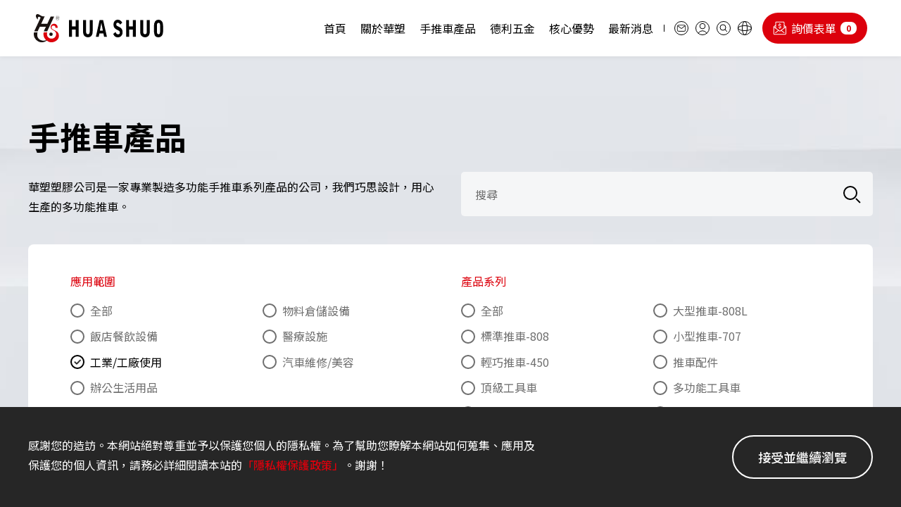

--- FILE ---
content_type: text/html; charset=UTF-8
request_url: https://www.huashuo.com.tw/tw/product/inventory?apply=NQ==
body_size: 8515
content:
<!DOCTYPE html>
<html lang="zh-TW">

<head>
        <!-- GA -->
    <script async src="https://www.googletagmanager.com/gtag/js?id=G-J7GTV4F53W"></script>
    <script>
    window.dataLayer = window.dataLayer || [];
    function gtag(){dataLayer.push(arguments);}
    gtag('js', new Date());

    gtag('config', 'G-J7GTV4F53W');
    </script>
    <meta charset="utf-8">
    <meta http-equiv="X-UA-Compatible" content="IE=edge,chrome=1">
    <meta name="viewport" content="width=device-width, initial-scale=1.0, user-scalable=no">
        <title>Product-華塑塑膠有限公司</title>
        <base href="https://www.huashuo.com.tw/">
    <link rel="icon" type="image/png" href="assets/img/favicon.png?202009251032">
    <link rel="apple-touch-icon" sizes="144x144" href="assets/img/apple-touch-icon-144x144.png?202009251032">
    <link rel="canonical" href="https://www.huashuo.com.tw/tw/product/inventory" />
    <!--語系選項-->
    <link rel="alternate" hreflang="zh-TW" href="https://www.huashuo.com.tw/tw" />
    <link rel="alternate" hreflang="en" href="https://www.huashuo.com.tw/en" />
    <meta name="title" content="Product-華塑塑膠有限公司">
    <meta name="description" content="華塑塑膠有限公司是台灣專業手推車、餐車、醫療推車、摺疊手推車、烏龜車的製造商">
    <meta name="keywords" content="亞洲台灣地區之推車 OEM 與 OEM 供應商,批發商,製造商,及出口商">
    <meta name="author" content="華塑塑膠有限公司">
    <meta name="copyright" content="華塑塑膠有限公司">
        <meta property="og:title" content="華塑塑膠有限公司">
    <meta property="og:description" content="華塑塑膠有限公司是台灣專業手推車、餐車、醫療推車、摺疊手推車、烏龜車的製造商">
    <meta property="og:locale" content="zh_TW">
    <meta property="og:rich_attachment" content="true">
    <meta property="og:type" content="website">
    <meta property="og:url" content="https://www.huashuo.com.tw/tw/product/inventory">
    <meta property="og:image" content="https://www.huashuo.com.tw/assets/img/default-tw.png">
    <meta property="og:image:type" content="png">
    <meta property="og:image:width" content="200">
    <meta property="og:image:height" content="200">
        <!--語系選項-->
        <link rel="stylesheet" href="assets/ContentBuilder/assets/minimalist-blocks/content.css?202007281453">
    <link rel="stylesheet" href="assets/css/app.css?202109071226">
        <!--[if lt IE 9]>
     <script src="assets/js/html5shiv.min.js"></script>
    <![endif]-->
        <!-- Google Tag Manager -->
    <script>(function(w,d,s,l,i){w[l]=w[l]||[];w[l].push({'gtm.start':
    new Date().getTime(),event:'gtm.js'});var f=d.getElementsByTagName(s)[0],
    j=d.createElement(s),dl=l!='dataLayer'?'&l='+l:'';j.async=true;j.src=
    'https://www.googletagmanager.com/gtm.js?id='+i+dl;f.parentNode.insertBefore(j,f);
    })(window,document,'script','dataLayer','GTM-KVLTSVMQ');</script>
</head>

<body>
<!-- Google Tag Manager (noscript) -->
<noscript><iframe src="https://www.googletagmanager.com/ns.html?id=GTM-KVLTSVMQ"
height="0" width="0" style="display:none;visibility:hidden"></iframe></noscript>
<!-- End Google Tag Manager (noscript) -->
<header class="l-header">
  <div class="l-header__main">
    <a class="l-header__logo" href="tw">
      <h1>華塑塑膠有限公司</h1>
      <img
        class="u-hidden u-block@sm"
        src="assets/img/logo/hua-shuo-logo.svg"
        alt="華塑塑膠有限公司"
      />
      <img
        class="u-hidden@sm"
        src="assets/img/logo/hua-shuo-logo-mobile.svg"
        alt="華塑塑膠有限公司"
      />
    </a>
    <div class="l-header__nav">
      <div class="l-nav">
        <ul class="l-nav__menu">
          <li class="l-nav__item">
            <a class="l-nav__link" href="tw"
              >首頁</a
            >
          </li>
          <li class="l-nav__item">
            <a class="l-nav__link" href="tw/about">關於華塑</a>
          </li>
          <li class="l-nav__item is-dropdown">
            <a class="l-nav__link" href="javascript:;">手推車產品</a>
            <div class="l-dropdown">
              <div class="l-wrapper-small">
                <div class="l-dropdown__main">
                  <div class="l-dropdown__menu">
                    <h3
                      class="u-text-lg u-font-medium u-color-primary u-mb-5 u-mb-7@md"
                    >
                        應用範圍                    </h3>
                    <ul>

                                          <li>
                        <a href="tw/product/inventory?apply=MQ==">
                          <img src="/uploads/images/Banner01.png" />
                          <h4 class="u-text-sm">物料倉儲設備</h4>
                        </a>
                      </li>
                                          <li>
                        <a href="tw/product/inventory?apply=Mg==">
                          <img src="/uploads/images/Banner02.png" />
                          <h4 class="u-text-sm">飯店餐飲設備</h4>
                        </a>
                      </li>
                                          <li>
                        <a href="tw/product/inventory?apply=Mw==">
                          <img src="/uploads/images/Banner03.png" />
                          <h4 class="u-text-sm">醫療設施</h4>
                        </a>
                      </li>
                                          <li>
                        <a href="tw/product/inventory?apply=NQ==">
                          <img src="/uploads/images/Banner04.png" />
                          <h4 class="u-text-sm">工業/工廠使用</h4>
                        </a>
                      </li>
                                          <li>
                        <a href="tw/product/inventory?apply=Nw==">
                          <img src="/uploads/images/汽修.jpg" />
                          <h4 class="u-text-sm">汽車維修/美容</h4>
                        </a>
                      </li>
                                          <li>
                        <a href="tw/product/inventory?apply=OA==">
                          <img src="/uploads/images/辦公室.jpg" />
                          <h4 class="u-text-sm">辦公生活用品</h4>
                        </a>
                      </li>
                    
                    </ul>
                  </div>
                  <div class="l-dropdown__submenu">
                    <h3
                      class="u-text-lg u-font-medium u-color-primary u-mb-5 u-mb-7@md"
                    >
                        產品系列                    </h3>
                    <ul>

                                          <li>
                        <a href="tw/product/inventory?series=MQ==">
                          <h4>大型推車-808L</h4>
                        </a>
                      </li>
                                          <li>
                        <a href="tw/product/inventory?series=Mg==">
                          <h4>標準推車-808</h4>
                        </a>
                      </li>
                                          <li>
                        <a href="tw/product/inventory?series=Mw==">
                          <h4>小型推車-707</h4>
                        </a>
                      </li>
                                          <li>
                        <a href="tw/product/inventory?series=NA==">
                          <h4>輕巧推車-450</h4>
                        </a>
                      </li>
                                          <li>
                        <a href="tw/product/inventory?series=Ng==">
                          <h4>推車配件</h4>
                        </a>
                      </li>
                                          <li>
                        <a href="tw/product/inventory?series=Nw==">
                          <h4>頂級工具車</h4>
                        </a>
                      </li>
                                          <li>
                        <a href="tw/product/inventory?series=OA==">
                          <h4>多功能工具車</h4>
                        </a>
                      </li>
                                          <li>
                        <a href="tw/product/inventory?series=OQ==">
                          <h4>折疊手推車</h4>
                        </a>
                      </li>
                                          <li>
                        <a href="tw/product/inventory?series=MTI=">
                          <h4>烏龜車</h4>
                        </a>
                      </li>
                                          <li>
                        <a href="tw/product/inventory?series=MTM=">
                          <h4>公文籃車</h4>
                        </a>
                      </li>
                                          <li>
                        <a href="tw/product/inventory?series=MTA=">
                          <h4>工業/醫療腳輪</h4>
                        </a>
                      </li>
                                          <li>
                        <a href="tw/product/inventory?series=MTE=">
                          <h4>橡膠輪/腳架</h4>
                        </a>
                      </li>
                    
                    </ul>
                  </div>
                </div>
              </div>
            </div>
          </li>

                  <li class="l-nav__item is-dropdown">
            <a class="l-nav__link" href="javascript:void(0)">德利五金</a>
            <div class="l-dropdown l-dropdown--single">
              <div class="l-dropdown__main">
                <h3 class="u-text-lg u-font-medium u-color-primary u-mb-5 u-mb-7@md">
                    產品系列                </h3>
                <ul>

                                  <li>
                    <a href="tw/hardware/inventory?series=動力線 / 延長線 / 線材">
                      <h4>動力線 / 延長線 / 線材</h4>
                    </a>
                  </li>
                                  <li>
                    <a href="tw/hardware/inventory?series=插頭 / 插座 / 開關">
                      <h4>插頭 / 插座 / 開關</h4>
                    </a>
                  </li>
                                  <li>
                    <a href="tw/hardware/inventory?series=電料 / 通訊周邊">
                      <h4>電料 / 通訊周邊</h4>
                    </a>
                  </li>
                                  <li>
                    <a href="tw/hardware/inventory?series=計時 / 測溫 / 測電 / 變壓">
                      <h4>計時 / 測溫 / 測電 / 變壓</h4>
                    </a>
                  </li>
                                  <li>
                    <a href="tw/hardware/inventory?series=燈具 / 手電筒 / 電池">
                      <h4>燈具 / 手電筒 / 電池</h4>
                    </a>
                  </li>
                                  <li>
                    <a href="tw/hardware/inventory?series=照明系列">
                      <h4>照明系列</h4>
                    </a>
                  </li>
                                  <li>
                    <a href="tw/hardware/inventory?series=各式五金工具 / 手工具">
                      <h4>各式五金工具 / 手工具</h4>
                    </a>
                  </li>
                                  <li>
                    <a href="tw/hardware/inventory?series=農業五金">
                      <h4>農業五金</h4>
                    </a>
                  </li>
                
                  <li>
                    <a href="tw/hardware/edit">
                      <h4>ROHS 聲明書</h4>
                    </a>
                  </li>

                </ul>
              </div>
            </div>
          </li>
        

          <li class="l-nav__item">
            <a class="l-nav__link" href="tw/advantage"
              >核心優勢</a
            >
          </li>
          <li class="l-nav__item">
            <a class="l-nav__link" href="tw/news/article">最新消息</a>
          </li>
          <li class="l-nav__item u-block u-hidden@lg">
            <a class="l-nav__link" href="tw/contact">
                聯絡我們            </a>
          </li>
          <li class="l-nav__item u-block u-hidden@lg">
            <a class="l-nav__link" href="tw/user">
                會員登入            </a>
          </li>
          <li class="l-nav__item u-block u-hidden@lg">
            <a class="l-nav__link" href="tw/search/result">
                搜尋            </a>
          </li>
          <li class="l-nav__item u-block u-hidden@lg">
            <div class="c-social u-py-5">
              <ul class="c-social__list u-justify-center">
                                <li class="c-social__item is-active">
                  <a class="c-social__link u-text-english" href="tw"
                    >TW</a
                  >
                </li>
                                <li class="c-social__item">
                  <a class="c-social__link u-text-english" href="en"
                    >EN</a
                  >
                </li>
                <!-- <li class="c-social__item">
                  <a class="c-social__link u-text-english" href="jp"
                    >JP</a
                  >
                </li> -->
              </ul>
            </div>
          </li>
        </ul>
        <ul class="l-nav__submenu">
          <li>
            <a href="tw/contact" title="聯絡我們">
              <img src="assets/img/icons/icon-mail.svg" />
            </a>
          </li>

                  <li>
            <a href="tw/user" title="登入會員">
              <img src="assets/img/icons/icon-user.svg" />
            </a>
          </li>
        
          <li>
            <a href="tw/search/result" title="搜尋">
              <img src="assets/img/icons/icon-search.svg" />
            </a>
          </li>

          <li>
            <a href="javascript:;">
              <img src="assets/img/icons/icon-earth.svg" />
            </a>
            <ul class="l-nav__submenu-dropdown">
                            <li class=" is-active">
                <a href="tw" class="u-text-english">TW</a>
              </li>
                            <li class="">
                <a href="en" class="u-text-english">EN</a>
              </li>
            </ul>
          </li>

        </ul>
        <a class="l-nav__btn" href="javascript:;">
          <span></span>
          <span></span>
          <span></span>
        </a>

              <a class="l-nav__cta" href="tw/inquiry">
          <img src="assets/img/icons/icon-inquiry.svg" />
          <span class="l-nav__cta-text u-color-white">詢價表單</span>
          <span class="l-nav__cta-number u-text-xs u-font-bold u-color-primary" id="shownum"
            >0</span
          >
        </a>
      
      </div>
    </div>
  </div>
</header>

    <main class="l-page">
      <div class="c-banner">
        <div
          class="c-banner__media | js-srcset"
          data-src="assets/img/layout/trolley-banner.jpg"
          data-md-src="assets/img/layout/trolley-banner.jpg"
        ></div>
        <div class="c-banner__main">
          <div class="l-wrapper-large">
            <div class="u-mb-5 u-mb-10@lg">
              <div class="col-row u-items-end u-horizontal-30 u-vertical-30">
                <div class="col-1/2@lg">
                  <div class="c-banner__header">
                    <h2 class="u-text-4xl u-font-bold u-mb-6">
                        手推車產品                    </h2>
                    <p>
                        華塑塑膠公司是一家專業製造多功能手推車系列產品的公司，我們巧思設計，用心生產的多功能推車。                    </p>
                  </div>
                </div>
                <div class="col-1/2@lg">
                  <div class="c-form__item">
                    <label class="c-form__placeholder">搜尋</label>
                    <input
                      class="c-form__control | js-form__control"
                      type="text"
                    />
                    <svg width="30" height="30" viewBox="0 0 30 30">
                      <g transform="translate(-0.5 -0.5)">
                        <g
                          transform="translate(3.5 3.5)"
                          fill="none"
                          stroke="#000"
                          stroke-width="2"
                        >
                          <circle cx="10" cy="10" r="9" fill="none" />
                        </g>
                        <line
                          x2="6"
                          y2="6"
                          transform="translate(21.5 21.5)"
                          fill="none"
                          stroke="#000"
                          stroke-width="2"
                        />
                      </g>
                    </svg>
                  </div>
                </div>
              </div>
            </div>
            <div class="c-filter c-filter--product">
              <div class="col-row u-horizontal-30 u-vertical-30" id="filter-query">
                <div class="col-1/2">
                  <h3 class="u-color-primary u-mb-5">應用範圍</h3>
                  <div class="col-row u-horizontal-20 u-vertical-15">

                  
                    <div class="col-1/2@md">
                      <label class="c-form__label" for="apply-all">
                        <div class="c-form__checkbox">
                          <input type="checkbox" name="apply-all" id="apply-all"  />
                          <span class="c-form__checkbox-circle"></span>
                          <span class="c-form__checkbox-text">全部</span>
                        </div>
                      </label>
                    </div>

                                      <div class="col-1/2@md">
                      <label class="c-form__label" for="apply-1">
                        <div class="c-form__checkbox">
                          <input type="checkbox" name="apply[]" id="apply-1" value="1"  />
                          <span class="c-form__checkbox-circle"></span>
                          <span class="c-form__checkbox-text">物料倉儲設備</span>
                        </div>
                      </label>
                    </div>
                                      <div class="col-1/2@md">
                      <label class="c-form__label" for="apply-2">
                        <div class="c-form__checkbox">
                          <input type="checkbox" name="apply[]" id="apply-2" value="2"  />
                          <span class="c-form__checkbox-circle"></span>
                          <span class="c-form__checkbox-text">飯店餐飲設備</span>
                        </div>
                      </label>
                    </div>
                                      <div class="col-1/2@md">
                      <label class="c-form__label" for="apply-3">
                        <div class="c-form__checkbox">
                          <input type="checkbox" name="apply[]" id="apply-3" value="3"  />
                          <span class="c-form__checkbox-circle"></span>
                          <span class="c-form__checkbox-text">醫療設施</span>
                        </div>
                      </label>
                    </div>
                                      <div class="col-1/2@md">
                      <label class="c-form__label" for="apply-5">
                        <div class="c-form__checkbox">
                          <input type="checkbox" name="apply[]" id="apply-5" value="5" checked />
                          <span class="c-form__checkbox-circle"></span>
                          <span class="c-form__checkbox-text">工業/工廠使用</span>
                        </div>
                      </label>
                    </div>
                                      <div class="col-1/2@md">
                      <label class="c-form__label" for="apply-7">
                        <div class="c-form__checkbox">
                          <input type="checkbox" name="apply[]" id="apply-7" value="7"  />
                          <span class="c-form__checkbox-circle"></span>
                          <span class="c-form__checkbox-text">汽車維修/美容</span>
                        </div>
                      </label>
                    </div>
                                      <div class="col-1/2@md">
                      <label class="c-form__label" for="apply-8">
                        <div class="c-form__checkbox">
                          <input type="checkbox" name="apply[]" id="apply-8" value="8"  />
                          <span class="c-form__checkbox-circle"></span>
                          <span class="c-form__checkbox-text">辦公生活用品</span>
                        </div>
                      </label>
                    </div>
                  
                  </div>
                </div>
                <div class="col-1/2">
                  <h3 class="u-color-primary u-mb-5">產品系列</h3>
                  <div class="col-row u-horizontal-20 u-vertical-15">
                    <div class="col-1/2@md">
                      <label class="c-form__label" for="series-all">
                        <div class="c-form__checkbox">
                          <input type="checkbox" name="series-all" id="series-all"  />
                          <span class="c-form__checkbox-circle"></span>
                          <span class="c-form__checkbox-text">全部</span>
                        </div>
                      </label>
                    </div>

                                      <div class="col-1/2@md">
                      <label class="c-form__label" for="series-1">
                        <div class="c-form__checkbox">
                          <input type="checkbox" name="series[]" id="series-1" value="1"  />
                          <span class="c-form__checkbox-circle"></span>
                          <span class="c-form__checkbox-text"
                            >大型推車-808L</span
                          >
                        </div>
                      </label>
                    </div>
                                      <div class="col-1/2@md">
                      <label class="c-form__label" for="series-2">
                        <div class="c-form__checkbox">
                          <input type="checkbox" name="series[]" id="series-2" value="2"  />
                          <span class="c-form__checkbox-circle"></span>
                          <span class="c-form__checkbox-text"
                            >標準推車-808</span
                          >
                        </div>
                      </label>
                    </div>
                                      <div class="col-1/2@md">
                      <label class="c-form__label" for="series-3">
                        <div class="c-form__checkbox">
                          <input type="checkbox" name="series[]" id="series-3" value="3"  />
                          <span class="c-form__checkbox-circle"></span>
                          <span class="c-form__checkbox-text"
                            >小型推車-707</span
                          >
                        </div>
                      </label>
                    </div>
                                      <div class="col-1/2@md">
                      <label class="c-form__label" for="series-4">
                        <div class="c-form__checkbox">
                          <input type="checkbox" name="series[]" id="series-4" value="4"  />
                          <span class="c-form__checkbox-circle"></span>
                          <span class="c-form__checkbox-text"
                            >輕巧推車-450</span
                          >
                        </div>
                      </label>
                    </div>
                                      <div class="col-1/2@md">
                      <label class="c-form__label" for="series-6">
                        <div class="c-form__checkbox">
                          <input type="checkbox" name="series[]" id="series-6" value="6"  />
                          <span class="c-form__checkbox-circle"></span>
                          <span class="c-form__checkbox-text"
                            >推車配件</span
                          >
                        </div>
                      </label>
                    </div>
                                      <div class="col-1/2@md">
                      <label class="c-form__label" for="series-7">
                        <div class="c-form__checkbox">
                          <input type="checkbox" name="series[]" id="series-7" value="7"  />
                          <span class="c-form__checkbox-circle"></span>
                          <span class="c-form__checkbox-text"
                            >頂級工具車</span
                          >
                        </div>
                      </label>
                    </div>
                                      <div class="col-1/2@md">
                      <label class="c-form__label" for="series-8">
                        <div class="c-form__checkbox">
                          <input type="checkbox" name="series[]" id="series-8" value="8"  />
                          <span class="c-form__checkbox-circle"></span>
                          <span class="c-form__checkbox-text"
                            >多功能工具車</span
                          >
                        </div>
                      </label>
                    </div>
                                      <div class="col-1/2@md">
                      <label class="c-form__label" for="series-9">
                        <div class="c-form__checkbox">
                          <input type="checkbox" name="series[]" id="series-9" value="9"  />
                          <span class="c-form__checkbox-circle"></span>
                          <span class="c-form__checkbox-text"
                            >折疊手推車</span
                          >
                        </div>
                      </label>
                    </div>
                                      <div class="col-1/2@md">
                      <label class="c-form__label" for="series-12">
                        <div class="c-form__checkbox">
                          <input type="checkbox" name="series[]" id="series-12" value="12"  />
                          <span class="c-form__checkbox-circle"></span>
                          <span class="c-form__checkbox-text"
                            >烏龜車</span
                          >
                        </div>
                      </label>
                    </div>
                                      <div class="col-1/2@md">
                      <label class="c-form__label" for="series-13">
                        <div class="c-form__checkbox">
                          <input type="checkbox" name="series[]" id="series-13" value="13"  />
                          <span class="c-form__checkbox-circle"></span>
                          <span class="c-form__checkbox-text"
                            >公文籃車</span
                          >
                        </div>
                      </label>
                    </div>
                                      <div class="col-1/2@md">
                      <label class="c-form__label" for="series-10">
                        <div class="c-form__checkbox">
                          <input type="checkbox" name="series[]" id="series-10" value="10"  />
                          <span class="c-form__checkbox-circle"></span>
                          <span class="c-form__checkbox-text"
                            >工業/醫療腳輪</span
                          >
                        </div>
                      </label>
                    </div>
                                      <div class="col-1/2@md">
                      <label class="c-form__label" for="series-11">
                        <div class="c-form__checkbox">
                          <input type="checkbox" name="series[]" id="series-11" value="11"  />
                          <span class="c-form__checkbox-circle"></span>
                          <span class="c-form__checkbox-text"
                            >橡膠輪/腳架</span
                          >
                        </div>
                      </label>
                    </div>
                  
                  </div>
                </div>
              </div>
            </div>
          </div>
        </div>
      </div>

      <div class="l-section" >
        <div class="l-wrapper-large">
          <div class="p-product-list" id="reload-layout">
            <ul class="p-product-tag u-mb-7">

                          <li>
                <a href="javascript:removeArray('apply', 5)">
                  <span class="p-product-tag__remove"></span>
                  <span class="u-text-sm u-color-gray-200">工業/工廠使用</span>
                </a>
              </li>
            
            
            </ul>
            <div
              class="col-row u-horizontal-15 u-vertical-20"
            >

                          <div class="col-1/2 col-1/3@sm col-1/4@lg">
                <div class="c-card c-card--product">
                  <a class="c-card__link" href="tw/product/detail/HS-808LE">
                    <!-- 圖片路徑是 data-src 不是 src 哦 -->
                    <img
                      class="is-lazy"
                      src="/uploads/images/LargeCart/HS_808LE01.png"
                      alt=""
                    />
                    <h3 class="u-color-primary u-mb-2">HS-808LE</h3>
                    <h4 class="u-text-lg u-font-medium">
                      大型二層置物收納推車                    </h4>
                  </a>
                </div>
              </div>
                          <div class="col-1/2 col-1/3@sm col-1/4@lg">
                <div class="c-card c-card--product">
                  <a class="c-card__link" href="tw/product/detail/HS-808LA">
                    <!-- 圖片路徑是 data-src 不是 src 哦 -->
                    <img
                      class="is-lazy"
                      src="/uploads/images/LargeCart/HS_808LA01.png"
                      alt=""
                    />
                    <h3 class="u-color-primary u-mb-2">HS-808LA</h3>
                    <h4 class="u-text-lg u-font-medium">
                      大型三層活動收納手推車                    </h4>
                  </a>
                </div>
              </div>
                          <div class="col-1/2 col-1/3@sm col-1/4@lg">
                <div class="c-card c-card--product">
                  <a class="c-card__link" href="tw/product/detail/HS-808LI">
                    <!-- 圖片路徑是 data-src 不是 src 哦 -->
                    <img
                      class="is-lazy"
                      src="/uploads/images/LargeCart/HS_808LI01.png"
                      alt=""
                    />
                    <h3 class="u-color-primary u-mb-2">HS-808LI</h3>
                    <h4 class="u-text-lg u-font-medium">
                      大型四層多用途推車                    </h4>
                  </a>
                </div>
              </div>
                          <div class="col-1/2 col-1/3@sm col-1/4@lg">
                <div class="c-card c-card--product">
                  <a class="c-card__link" href="tw/product/detail/HS-931B">
                    <!-- 圖片路徑是 data-src 不是 src 哦 -->
                    <img
                      class="is-lazy"
                      src="/uploads/images/LargeCart/Accessories/ToolTrolley/HS_931B01.png"
                      alt=""
                    />
                    <h3 class="u-color-primary u-mb-2">HS-931B</h3>
                    <h4 class="u-text-lg u-font-medium">
                      三層一抽開放式工具車 (附掛板)                    </h4>
                  </a>
                </div>
              </div>
                          <div class="col-1/2 col-1/3@sm col-1/4@lg">
                <div class="c-card c-card--product">
                  <a class="c-card__link" href="tw/product/detail/HS-808LJ">
                    <!-- 圖片路徑是 data-src 不是 src 哦 -->
                    <img
                      class="is-lazy"
                      src="/uploads/images/LargeCart/HS_808LJ01.png"
                      alt=""
                    />
                    <h3 class="u-color-primary u-mb-2">HS-808LJ</h3>
                    <h4 class="u-text-lg u-font-medium">
                      大型五層多功能收納推車                    </h4>
                  </a>
                </div>
              </div>
                          <div class="col-1/2 col-1/3@sm col-1/4@lg">
                <div class="c-card c-card--product">
                  <a class="c-card__link" href="tw/product/detail/HS-808LM-6">
                    <!-- 圖片路徑是 data-src 不是 src 哦 -->
                    <img
                      class="is-lazy"
                      src="/uploads/images/LargeCart/HS_808LM601.png"
                      alt=""
                    />
                    <h3 class="u-color-primary u-mb-2">HS-808LM-6</h3>
                    <h4 class="u-text-lg u-font-medium">
                      大型六層多功能收納推車                    </h4>
                  </a>
                </div>
              </div>
                          <div class="col-1/2 col-1/3@sm col-1/4@lg">
                <div class="c-card c-card--product">
                  <a class="c-card__link" href="tw/product/detail/HS-808ES">
                    <!-- 圖片路徑是 data-src 不是 src 哦 -->
                    <img
                      class="is-lazy"
                      src="/uploads/images/LargeCart/Accessories/ToolTrolley/HS_808ES01.png"
                      alt=""
                    />
                    <h3 class="u-color-primary u-mb-2">HS-808ES</h3>
                    <h4 class="u-text-lg u-font-medium">
                      二層單把手搬運/零件工具車                    </h4>
                  </a>
                </div>
              </div>
                          <div class="col-1/2 col-1/3@sm col-1/4@lg">
                <div class="c-card c-card--product">
                  <a class="c-card__link" href="tw/product/detail/HS-808LM-8">
                    <!-- 圖片路徑是 data-src 不是 src 哦 -->
                    <img
                      class="is-lazy"
                      src="/uploads/images/LargeCart/HS_808LM801.png"
                      alt=""
                    />
                    <h3 class="u-color-primary u-mb-2">HS-808LM-8</h3>
                    <h4 class="u-text-lg u-font-medium">
                      大型八層多層黑色收納推車                    </h4>
                  </a>
                </div>
              </div>
                          <div class="col-1/2 col-1/3@sm col-1/4@lg">
                <div class="c-card c-card--product">
                  <a class="c-card__link" href="tw/product/detail/HS-931H">
                    <!-- 圖片路徑是 data-src 不是 src 哦 -->
                    <img
                      class="is-lazy"
                      src="/uploads/images/LargeCart/Accessories/ToolTrolley/HS_931H01.png"
                      alt=""
                    />
                    <h3 class="u-color-primary u-mb-2">HS-931H</h3>
                    <h4 class="u-text-lg u-font-medium">
                      三層一抽屜單把零件組裝工具車                    </h4>
                  </a>
                </div>
              </div>
                          <div class="col-1/2 col-1/3@sm col-1/4@lg">
                <div class="c-card c-card--product">
                  <a class="c-card__link" href="tw/product/detail/HS-922">
                    <!-- 圖片路徑是 data-src 不是 src 哦 -->
                    <img
                      class="is-lazy"
                      src="/uploads/images/LargeCart/Accessories/ToolTrolley/HS_92201.png"
                      alt=""
                    />
                    <h3 class="u-color-primary u-mb-2">HS-922</h3>
                    <h4 class="u-text-lg u-font-medium">
                      二層二抽屜汽修零件組裝工具車                    </h4>
                  </a>
                </div>
              </div>
                          <div class="col-1/2 col-1/3@sm col-1/4@lg">
                <div class="c-card c-card--product">
                  <a class="c-card__link" href="tw/product/detail/HS-923H">
                    <!-- 圖片路徑是 data-src 不是 src 哦 -->
                    <img
                      class="is-lazy"
                      src="/uploads/images/LargeCart/Accessories/ToolTrolley/HS_923H01.png"
                      alt=""
                    />
                    <h3 class="u-color-primary u-mb-2">HS-923H</h3>
                    <h4 class="u-text-lg u-font-medium">
                      二層三抽屜單手把零件汽修工具車                    </h4>
                  </a>
                </div>
              </div>
                          <div class="col-1/2 col-1/3@sm col-1/4@lg">
                <div class="c-card c-card--product">
                  <a class="c-card__link" href="tw/product/detail/HS-921P3">
                    <!-- 圖片路徑是 data-src 不是 src 哦 -->
                    <img
                      class="is-lazy"
                      src="/uploads/images/LargeCart/Accessories/ToolTrolley/HS_921P301.png"
                      alt=""
                    />
                    <h3 class="u-color-primary u-mb-2">HS-921P3</h3>
                    <h4 class="u-text-lg u-font-medium">
                      二層一抽屜側背圍邊搬運工具車                    </h4>
                  </a>
                </div>
              </div>
                          <div class="col-1/2 col-1/3@sm col-1/4@lg">
                <div class="c-card c-card--product">
                  <a class="c-card__link" href="tw/product/detail/HS-931S20">
                    <!-- 圖片路徑是 data-src 不是 src 哦 -->
                    <img
                      class="is-lazy"
                      src="/uploads/images/LargeCart/Accessories/ToolTrolley/HS_931S2001.png"
                      alt=""
                    />
                    <h3 class="u-color-primary u-mb-2">HS-931S20</h3>
                    <h4 class="u-text-lg u-font-medium">
                      三層一抽屜側掛板汽修零件組裝工具車                    </h4>
                  </a>
                </div>
              </div>
                          <div class="col-1/2 col-1/3@sm col-1/4@lg">
                <div class="c-card c-card--product">
                  <a class="c-card__link" href="tw/product/detail/HS-922S20B">
                    <!-- 圖片路徑是 data-src 不是 src 哦 -->
                    <img
                      class="is-lazy"
                      src="/uploads/images/LargeCart/Accessories/ToolTrolley/HS_922S20B01.png"
                      alt=""
                    />
                    <h3 class="u-color-primary u-mb-2">HS-922S20B</h3>
                    <h4 class="u-text-lg u-font-medium">
                      二層二抽屜側掛板+L型掛板 吊掛式汽修工具車                    </h4>
                  </a>
                </div>
              </div>
                          <div class="col-1/2 col-1/3@sm col-1/4@lg">
                <div class="c-card c-card--product">
                  <a class="c-card__link" href="tw/product/detail/HS-93S4D-側邊無洞-HS-93S4DO">
                    <!-- 圖片路徑是 data-src 不是 src 哦 -->
                    <img
                      class="is-lazy"
                      src="/uploads/images/LargeCart/Accessories/ToolTrolley/HS_93S4D01.png"
                      alt=""
                    />
                    <h3 class="u-color-primary u-mb-2">HS-93S4D (側邊無洞) / HS-93S4DO</h3>
                    <h4 class="u-text-lg u-font-medium">
                      三層圍邊附鐵門 儲藏收納箱汽修工具車                    </h4>
                  </a>
                </div>
              </div>
                          <div class="col-1/2 col-1/3@sm col-1/4@lg">
                <div class="c-card c-card--product">
                  <a class="c-card__link" href="tw/product/detail/HS-931SA">
                    <!-- 圖片路徑是 data-src 不是 src 哦 -->
                    <img
                      class="is-lazy"
                      src="/uploads/images/LargeCart/Accessories/ToolTrolley/HS_931SA01.png"
                      alt=""
                    />
                    <h3 class="u-color-primary u-mb-2">HS-931SA</h3>
                    <h4 class="u-text-lg u-font-medium">
                      三層一抽屜側掛板&下層鎖門儲藏搬運工具車                    </h4>
                  </a>
                </div>
              </div>
                          <div class="col-1/2 col-1/3@sm col-1/4@lg">
                <div class="c-card c-card--product">
                  <a class="c-card__link" href="tw/product/detail/HS-92S2LD-側邊無洞-HS-92S2LDO">
                    <!-- 圖片路徑是 data-src 不是 src 哦 -->
                    <img
                      class="is-lazy"
                      src="/uploads/images/LargeCart/Accessories/ToolTrolley/HS_92S2LD01.png"
                      alt=""
                    />
                    <h3 class="u-color-primary u-mb-2">HS-92S2LD (側邊無洞) / HS-92S2LDO</h3>
                    <h4 class="u-text-lg u-font-medium">
                      二層圍邊附鎖門置物搬運儲藏收納工作車                    </h4>
                  </a>
                </div>
              </div>
                          <div class="col-1/2 col-1/3@sm col-1/4@lg">
                <div class="c-card c-card--product">
                  <a class="c-card__link" href="tw/product/detail/HS-932P3">
                    <!-- 圖片路徑是 data-src 不是 src 哦 -->
                    <img
                      class="is-lazy"
                      src="/uploads/images/LargeCart/Accessories/ToolTrolley/HS_932P301.png"
                      alt=""
                    />
                    <h3 class="u-color-primary u-mb-2">HS-932P3</h3>
                    <h4 class="u-text-lg u-font-medium">
                      三層二抽屜圍邊零件收納儲藏工具櫃                    </h4>
                  </a>
                </div>
              </div>
                          <div class="col-1/2 col-1/3@sm col-1/4@lg">
                <div class="c-card c-card--product">
                  <a class="c-card__link" href="tw/product/detail/HS-931P2D">
                    <!-- 圖片路徑是 data-src 不是 src 哦 -->
                    <img
                      class="is-lazy"
                      src="/uploads/images/LargeCart/Accessories/ToolTrolley/HS_931P2D01.png"
                      alt=""
                    />
                    <h3 class="u-color-primary u-mb-2">HS-931P2D</h3>
                    <h4 class="u-text-lg u-font-medium">
                      三層一抽屜下層鎖門儲藏搬運汽修工具車                    </h4>
                  </a>
                </div>
              </div>
                          <div class="col-1/2 col-1/3@sm col-1/4@lg">
                <div class="c-card c-card--product">
                  <a class="c-card__link" href="tw/product/detail/HS-808E">
                    <!-- 圖片路徑是 data-src 不是 src 哦 -->
                    <img
                      class="is-lazy"
                      src="/uploads/images/LargeCart/StandardCart/HS_808E01.png"
                      alt=""
                    />
                    <h3 class="u-color-primary u-mb-2">HS-808E</h3>
                    <h4 class="u-text-lg u-font-medium">
                      標準型二層置物推車                    </h4>
                  </a>
                </div>
              </div>
                          <div class="col-1/2 col-1/3@sm col-1/4@lg">
                <div class="c-card c-card--product">
                  <a class="c-card__link" href="tw/product/detail/HS-932P2D">
                    <!-- 圖片路徑是 data-src 不是 src 哦 -->
                    <img
                      class="is-lazy"
                      src="/uploads/images/LargeCart/Accessories/ToolTrolley/HS_932P2D01.png"
                      alt=""
                    />
                    <h3 class="u-color-primary u-mb-2">HS-932P2D</h3>
                    <h4 class="u-text-lg u-font-medium">
                      三層二抽屜下層鎖門圍邊儲藏搬運工具車                    </h4>
                  </a>
                </div>
              </div>
                          <div class="col-1/2 col-1/3@sm col-1/4@lg">
                <div class="c-card c-card--product">
                  <a class="c-card__link" href="tw/product/detail/HS-808A">
                    <!-- 圖片路徑是 data-src 不是 src 哦 -->
                    <img
                      class="is-lazy"
                      src="/uploads/images/LargeCart/StandardCart/HS_808A01.png"
                      alt=""
                    />
                    <h3 class="u-color-primary u-mb-2">HS-808A</h3>
                    <h4 class="u-text-lg u-font-medium">
                      標準型三層收納用推車                    </h4>
                  </a>
                </div>
              </div>
                          <div class="col-1/2 col-1/3@sm col-1/4@lg">
                <div class="c-card c-card--product">
                  <a class="c-card__link" href="tw/product/detail/HS-933T">
                    <!-- 圖片路徑是 data-src 不是 src 哦 -->
                    <img
                      class="is-lazy"
                      src="/uploads/images/LargeCart/Accessories/ToolTrolley/HS_933T01.png"
                      alt=""
                    />
                    <h3 class="u-color-primary u-mb-2">HS-933T</h3>
                    <h4 class="u-text-lg u-font-medium">
                      三層三抽屜附掛板下層鎖門零件收納搬運工具車                    </h4>
                  </a>
                </div>
              </div>
                          <div class="col-1/2 col-1/3@sm col-1/4@lg">
                <div class="c-card c-card--product">
                  <a class="c-card__link" href="tw/product/detail/HS-936H">
                    <!-- 圖片路徑是 data-src 不是 src 哦 -->
                    <img
                      class="is-lazy"
                      src="/uploads/images/LargeCart/Accessories/ToolTrolley/HS_936H01.png"
                      alt=""
                    />
                    <h3 class="u-color-primary u-mb-2">HS-936H</h3>
                    <h4 class="u-text-lg u-font-medium">
                      三層六抽屜零件收納附多功能瓶罐架工具車                    </h4>
                  </a>
                </div>
              </div>
                          <div class="col-1/2 col-1/3@sm col-1/4@lg">
                <div class="c-card c-card--product">
                  <a class="c-card__link" href="tw/product/detail/HS-8085">
                    <!-- 圖片路徑是 data-src 不是 src 哦 -->
                    <img
                      class="is-lazy"
                      src="/uploads/images/LargeCart/Accessories/ToolTrolley/HS_808501.png"
                      alt=""
                    />
                    <h3 class="u-color-primary u-mb-2">HS-8085</h3>
                    <h4 class="u-text-lg u-font-medium">
                      五層收納堆疊擺放展示架                    </h4>
                  </a>
                </div>
              </div>
                          <div class="col-1/2 col-1/3@sm col-1/4@lg">
                <div class="c-card c-card--product">
                  <a class="c-card__link" href="tw/product/detail/HS-828D">
                    <!-- 圖片路徑是 data-src 不是 src 哦 -->
                    <img
                      class="is-lazy"
                      src="/uploads/images/LargeCart/Accessories/ToolTrolley/HS_828DB01.png"
                      alt=""
                    />
                    <h3 class="u-color-primary u-mb-2">HS-828D</h3>
                    <h4 class="u-text-lg u-font-medium">
                      三層圍邊附鎖門儲藏收納工具車 (黑色)                    </h4>
                  </a>
                </div>
              </div>
                          <div class="col-1/2 col-1/3@sm col-1/4@lg">
                <div class="c-card c-card--product">
                  <a class="c-card__link" href="tw/product/detail/RA-608E">
                    <!-- 圖片路徑是 data-src 不是 src 哦 -->
                    <img
                      class="is-lazy"
                      src="/uploads/images/LargeCart/TubShelfCart/RA-608E01.png"
                      alt=""
                    />
                    <h3 class="u-color-primary u-mb-2">RA-608E</h3>
                    <h4 class="u-text-lg u-font-medium">
                      二層深盆推車-雙把手(低) 美髮用具收納架                    </h4>
                  </a>
                </div>
              </div>
                          <div class="col-1/2 col-1/3@sm col-1/4@lg">
                <div class="c-card c-card--product">
                  <a class="c-card__link" href="tw/product/detail/RA-608A">
                    <!-- 圖片路徑是 data-src 不是 src 哦 -->
                    <img
                      class="is-lazy"
                      src="/uploads/images/LargeCart/TubShelfCart/RA-608A01.png"
                      alt=""
                    />
                    <h3 class="u-color-primary u-mb-2">RA-608A</h3>
                    <h4 class="u-text-lg u-font-medium">
                      三層深盆推車-雙把手(低) 碗盤.小零件置物架                    </h4>
                  </a>
                </div>
              </div>
                          <div class="col-1/2 col-1/3@sm col-1/4@lg">
                <div class="c-card c-card--product">
                  <a class="c-card__link" href="tw/product/detail/RA-608D2">
                    <!-- 圖片路徑是 data-src 不是 src 哦 -->
                    <img
                      class="is-lazy"
                      src="/uploads/images/LargeCart/TubShelfCart/RA-608D201.png"
                      alt=""
                    />
                    <h3 class="u-color-primary u-mb-2">RA-608D2</h3>
                    <h4 class="u-text-lg u-font-medium">
                      三層深盆-雙把手(低)圍邊附鎖 多功能收納推車                    </h4>
                  </a>
                </div>
              </div>
                          <div class="col-1/2 col-1/3@sm col-1/4@lg">
                <div class="c-card c-card--product">
                  <a class="c-card__link" href="tw/product/detail/RA-618E">
                    <!-- 圖片路徑是 data-src 不是 src 哦 -->
                    <img
                      class="is-lazy"
                      src="/uploads/images/LargeCart/TubShelfCart/RA-618E01.png"
                      alt=""
                    />
                    <h3 class="u-color-primary u-mb-2">RA-618E</h3>
                    <h4 class="u-text-lg u-font-medium">
                      二層深盆-雙把手(高) 多功能收納架推車                    </h4>
                  </a>
                </div>
              </div>
                          <div class="col-1/2 col-1/3@sm col-1/4@lg">
                <div class="c-card c-card--product">
                  <a class="c-card__link" href="tw/product/detail/RA-618A">
                    <!-- 圖片路徑是 data-src 不是 src 哦 -->
                    <img
                      class="is-lazy"
                      src="/uploads/images/LargeCart/TubShelfCart/RA-618A01.png"
                      alt=""
                    />
                    <h3 class="u-color-primary u-mb-2">RA-618A</h3>
                    <h4 class="u-text-lg u-font-medium">
                      三層深盆-雙把手(高) 碗盤.小零件置物架推車                    </h4>
                  </a>
                </div>
              </div>
                          <div class="col-1/2 col-1/3@sm col-1/4@lg">
                <div class="c-card c-card--product">
                  <a class="c-card__link" href="tw/product/detail/RA-618A1">
                    <!-- 圖片路徑是 data-src 不是 src 哦 -->
                    <img
                      class="is-lazy"
                      src="/uploads/images/LargeCart/TubShelfCart/RA-618A101.png"
                      alt=""
                    />
                    <h3 class="u-color-primary u-mb-2">RA-618A1</h3>
                    <h4 class="u-text-lg u-font-medium">
                      三層深盆-雙把手(高) 二深一淺用具收納推車                    </h4>
                  </a>
                </div>
              </div>
                          <div class="col-1/2 col-1/3@sm col-1/4@lg">
                <div class="c-card c-card--product">
                  <a class="c-card__link" href="tw/product/detail/HS-707A">
                    <!-- 圖片路徑是 data-src 不是 src 哦 -->
                    <img
                      class="is-lazy"
                      src="/uploads/images/LargeCart/MediumCart/HS_707A_B01.png"
                      alt=""
                    />
                    <h3 class="u-color-primary u-mb-2">HS-707A</h3>
                    <h4 class="u-text-lg u-font-medium">
                      小型三層多功能手推車                    </h4>
                  </a>
                </div>
              </div>
                          <div class="col-1/2 col-1/3@sm col-1/4@lg">
                <div class="c-card c-card--product">
                  <a class="c-card__link" href="tw/product/detail/RA-618A2">
                    <!-- 圖片路徑是 data-src 不是 src 哦 -->
                    <img
                      class="is-lazy"
                      src="/uploads/images/LargeCart/TubShelfCart/RA-618A201.png"
                      alt=""
                    />
                    <h3 class="u-color-primary u-mb-2">RA-618A2</h3>
                    <h4 class="u-text-lg u-font-medium">
                      三層深盆-雙把手(高) 二淺一深工具收納推車                    </h4>
                  </a>
                </div>
              </div>
                          <div class="col-1/2 col-1/3@sm col-1/4@lg">
                <div class="c-card c-card--product">
                  <a class="c-card__link" href="tw/product/detail/RA-618A1-1">
                    <!-- 圖片路徑是 data-src 不是 src 哦 -->
                    <img
                      class="is-lazy"
                      src="/uploads/images/LargeCart/TubShelfCart/RA-618A1-101.png"
                      alt=""
                    />
                    <h3 class="u-color-primary u-mb-2">RA-618A1-1</h3>
                    <h4 class="u-text-lg u-font-medium">
                      三層深盆附抽屜-雙把手(高) 一淺二深汽修零件置物推車                    </h4>
                  </a>
                </div>
              </div>
                          <div class="col-1/2 col-1/3@sm col-1/4@lg">
                <div class="c-card c-card--product">
                  <a class="c-card__link" href="tw/product/detail/RA-618B1">
                    <!-- 圖片路徑是 data-src 不是 src 哦 -->
                    <img
                      class="is-lazy"
                      src="/uploads/images/LargeCart/TubShelfCart/RA-618B101.png"
                      alt=""
                    />
                    <h3 class="u-color-primary u-mb-2">RA-618B1</h3>
                    <h4 class="u-text-lg u-font-medium">
                      三層深盆附掛筒-雙把手(高) 一淺二深 碗盤置物架推車                    </h4>
                  </a>
                </div>
              </div>
                          <div class="col-1/2 col-1/3@sm col-1/4@lg">
                <div class="c-card c-card--product">
                  <a class="c-card__link" href="tw/product/detail/HS-707B">
                    <!-- 圖片路徑是 data-src 不是 src 哦 -->
                    <img
                      class="is-lazy"
                      src="/uploads/images/LargeCart/MediumCart/HS-707B01.png"
                      alt=""
                    />
                    <h3 class="u-color-primary u-mb-2">HS-707B</h3>
                    <h4 class="u-text-lg u-font-medium">
                      707三層全配附掛件餐飲手推車                     </h4>
                  </a>
                </div>
              </div>
                          <div class="col-1/2 col-1/3@sm col-1/4@lg">
                <div class="c-card c-card--product">
                  <a class="c-card__link" href="tw/product/detail/RA-6084">
                    <!-- 圖片路徑是 data-src 不是 src 哦 -->
                    <img
                      class="is-lazy"
                      src="/uploads/images/LargeCart/TubShelfCart/RA-608401.png"
                      alt=""
                    />
                    <h3 class="u-color-primary u-mb-2">RA-6084</h3>
                    <h4 class="u-text-lg u-font-medium">
                      四層深盆-雙把手(低) 生活用具收納展示架                    </h4>
                  </a>
                </div>
              </div>
                          <div class="col-1/2 col-1/3@sm col-1/4@lg">
                <div class="c-card c-card--product">
                  <a class="c-card__link" href="tw/product/detail/HS-707B1">
                    <!-- 圖片路徑是 data-src 不是 src 哦 -->
                    <img
                      class="is-lazy"
                      src="/uploads/images/LargeCart/MediumCart/HS-707B101.png"
                      alt=""
                    />
                    <h3 class="u-color-primary u-mb-2">HS-707B1</h3>
                    <h4 class="u-text-lg u-font-medium">
                      707三層全配件飯店餐飲推車                    </h4>
                  </a>
                </div>
              </div>
                          <div class="col-1/2 col-1/3@sm col-1/4@lg">
                <div class="c-card c-card--product">
                  <a class="c-card__link" href="tw/product/detail/RA-618T-1">
                    <!-- 圖片路徑是 data-src 不是 src 哦 -->
                    <img
                      class="is-lazy"
                      src="/uploads/images/LargeCart/TubShelfCart/RA-618T-101.png"
                      alt=""
                    />
                    <h3 class="u-color-primary u-mb-2">RA-618T-1</h3>
                    <h4 class="u-text-lg u-font-medium">
                      三層一抽屜深盆雙把手(高)+背掛板 吊掛式汽修工具車                    </h4>
                  </a>
                </div>
              </div>
                          <div class="col-1/2 col-1/3@sm col-1/4@lg">
                <div class="c-card c-card--product">
                  <a class="c-card__link" href="tw/product/detail/HS-707E">
                    <!-- 圖片路徑是 data-src 不是 src 哦 -->
                    <img
                      class="is-lazy"
                      src="/uploads/images/LargeCart/MediumCart/HS_707E01.png"
                      alt=""
                    />
                    <h3 class="u-color-primary u-mb-2">HS-707E</h3>
                    <h4 class="u-text-lg u-font-medium">
                      707二層餐車手推車                    </h4>
                  </a>
                </div>
              </div>
                          <div class="col-1/2 col-1/3@sm col-1/4@lg">
                <div class="c-card c-card--product">
                  <a class="c-card__link" href="tw/product/detail/RA-618K1">
                    <!-- 圖片路徑是 data-src 不是 src 哦 -->
                    <img
                      class="is-lazy"
                      src="/uploads/images/LargeCart/TubShelfCart/RA-618K101.png"
                      alt=""
                    />
                    <h3 class="u-color-primary u-mb-2">RA-618K1</h3>
                    <h4 class="u-text-lg u-font-medium">
                      三層收納深盆一淺二深-雙手把(高) 電腦推車                    </h4>
                  </a>
                </div>
              </div>
                          <div class="col-1/2 col-1/3@sm col-1/4@lg">
                <div class="c-card c-card--product">
                  <a class="c-card__link" href="tw/product/detail/HS-663H2">
                    <!-- 圖片路徑是 data-src 不是 src 哦 -->
                    <img
                      class="is-lazy"
                      src="/uploads/images/LargeCart/Accessories/ToolTrolley/HS-663H2.jpg"
                      alt=""
                    />
                    <h3 class="u-color-primary u-mb-2">HS-663H2</h3>
                    <h4 class="u-text-lg u-font-medium">
                      多功能.多隔間雙手把工具收納推車                    </h4>
                  </a>
                </div>
              </div>
                          <div class="col-1/2 col-1/3@sm col-1/4@lg">
                <div class="c-card c-card--product">
                  <a class="c-card__link" href="tw/product/detail/HS-663H">
                    <!-- 圖片路徑是 data-src 不是 src 哦 -->
                    <img
                      class="is-lazy"
                      src="/uploads/images/LargeCart/Accessories/ToolTrolley/HS-663H.jpg"
                      alt=""
                    />
                    <h3 class="u-color-primary u-mb-2">HS-663H</h3>
                    <h4 class="u-text-lg u-font-medium">
                      多功能.多隔間單手把工具收納推車                    </h4>
                  </a>
                </div>
              </div>
                          <div class="col-1/2 col-1/3@sm col-1/4@lg">
                <div class="c-card c-card--product">
                  <a class="c-card__link" href="tw/product/detail/HS-663">
                    <!-- 圖片路徑是 data-src 不是 src 哦 -->
                    <img
                      class="is-lazy"
                      src="/uploads/images/LargeCart/Accessories/ToolTrolley/HS-66301.png"
                      alt=""
                    />
                    <h3 class="u-color-primary u-mb-2">HS-663</h3>
                    <h4 class="u-text-lg u-font-medium">
                      三層多功能.多隔間手工具收納推車                    </h4>
                  </a>
                </div>
              </div>
                          <div class="col-1/2 col-1/3@sm col-1/4@lg">
                <div class="c-card c-card--product">
                  <a class="c-card__link" href="tw/product/detail/HS-662">
                    <!-- 圖片路徑是 data-src 不是 src 哦 -->
                    <img
                      class="is-lazy"
                      src="/uploads/images/LargeCart/Accessories/ToolTrolley/HS-66201.png"
                      alt=""
                    />
                    <h3 class="u-color-primary u-mb-2">HS-662</h3>
                    <h4 class="u-text-lg u-font-medium">
                      二層多功能.多隔間手工具收納推車                    </h4>
                  </a>
                </div>
              </div>
                          <div class="col-1/2 col-1/3@sm col-1/4@lg">
                <div class="c-card c-card--product">
                  <a class="c-card__link" href="tw/product/detail/HS-960A">
                    <!-- 圖片路徑是 data-src 不是 src 哦 -->
                    <img
                      class="is-lazy"
                      src="/uploads/images/HS-960A-01.jpg"
                      alt=""
                    />
                    <h3 class="u-color-primary u-mb-2">HS-960A</h3>
                    <h4 class="u-text-lg u-font-medium">
                      靜音折疊大型手推車                    </h4>
                  </a>
                </div>
              </div>
                          <div class="col-1/2 col-1/3@sm col-1/4@lg">
                <div class="c-card c-card--product">
                  <a class="c-card__link" href="tw/product/detail/HS-960A-8">
                    <!-- 圖片路徑是 data-src 不是 src 哦 -->
                    <img
                      class="is-lazy"
                      src="/uploads/images/HS-960A-8-01.jpg"
                      alt=""
                    />
                    <h3 class="u-color-primary u-mb-2">HS-960A-8</h3>
                    <h4 class="u-text-lg u-font-medium">
                      重型折疊拉貨平板手推車                    </h4>
                  </a>
                </div>
              </div>
                          <div class="col-1/2 col-1/3@sm col-1/4@lg">
                <div class="c-card c-card--product">
                  <a class="c-card__link" href="tw/product/detail/HS-850A-HS-850HA">
                    <!-- 圖片路徑是 data-src 不是 src 哦 -->
                    <img
                      class="is-lazy"
                      src="/uploads/images/HS-850A-01.jpg"
                      alt=""
                    />
                    <h3 class="u-color-primary u-mb-2">HS-850A / HS-850HA</h3>
                    <h4 class="u-text-lg u-font-medium">
                      靜音台製折疊型手推車                    </h4>
                  </a>
                </div>
              </div>
                          <div class="col-1/2 col-1/3@sm col-1/4@lg">
                <div class="c-card c-card--product">
                  <a class="c-card__link" href="tw/product/detail/HS-750A-HS-750HA">
                    <!-- 圖片路徑是 data-src 不是 src 哦 -->
                    <img
                      class="is-lazy"
                      src="/uploads/images/HS-750A-01.jpg"
                      alt=""
                    />
                    <h3 class="u-color-primary u-mb-2">HS-750A / HS-750HA</h3>
                    <h4 class="u-text-lg u-font-medium">
                      台製折疊中型手推車                    </h4>
                  </a>
                </div>
              </div>
                          <div class="col-1/2 col-1/3@sm col-1/4@lg">
                <div class="c-card c-card--product">
                  <a class="c-card__link" href="tw/product/detail/HS-640A-HS-640HA">
                    <!-- 圖片路徑是 data-src 不是 src 哦 -->
                    <img
                      class="is-lazy"
                      src="/uploads/images/HS-640A-01.jpg"
                      alt=""
                    />
                    <h3 class="u-color-primary u-mb-2">HS-640A / HS-640HA</h3>
                    <h4 class="u-text-lg u-font-medium">
                      小型塑鋼折疊手推車                    </h4>
                  </a>
                </div>
              </div>
                          <div class="col-1/2 col-1/3@sm col-1/4@lg">
                <div class="c-card c-card--product">
                  <a class="c-card__link" href="tw/product/detail/HS-450A">
                    <!-- 圖片路徑是 data-src 不是 src 哦 -->
                    <img
                      class="is-lazy"
                      src="/uploads/images/LargeCart/MiniCart/HS_450A_01.png"
                      alt=""
                    />
                    <h3 class="u-color-primary u-mb-2">HS-450A</h3>
                    <h4 class="u-text-lg u-font-medium">
                      輕巧型三層餐車搬運推車                    </h4>
                  </a>
                </div>
              </div>
                          <div class="col-1/2 col-1/3@sm col-1/4@lg">
                <div class="c-card c-card--product">
                  <a class="c-card__link" href="tw/product/detail/HS-960">
                    <!-- 圖片路徑是 data-src 不是 src 哦 -->
                    <img
                      class="is-lazy"
                      src="/uploads/images/LargeCart/HandTruck/HS_96001.png"
                      alt=""
                    />
                    <h3 class="u-color-primary u-mb-2">HS-960</h3>
                    <h4 class="u-text-lg u-font-medium">
                      重型平板車/烏龜車/拉貨車                    </h4>
                  </a>
                </div>
              </div>
                          <div class="col-1/2 col-1/3@sm col-1/4@lg">
                <div class="c-card c-card--product">
                  <a class="c-card__link" href="tw/product/detail/HS-450">
                    <!-- 圖片路徑是 data-src 不是 src 哦 -->
                    <img
                      class="is-lazy"
                      src="/uploads/images/LargeCart/MiniCart/HS_450_01.png"
                      alt=""
                    />
                    <h3 class="u-color-primary u-mb-2">HS-450</h3>
                    <h4 class="u-text-lg u-font-medium">
                      輕巧型三層收納彩色推車                    </h4>
                  </a>
                </div>
              </div>
                          <div class="col-1/2 col-1/3@sm col-1/4@lg">
                <div class="c-card c-card--product">
                  <a class="c-card__link" href="tw/product/detail/HS-850">
                    <!-- 圖片路徑是 data-src 不是 src 哦 -->
                    <img
                      class="is-lazy"
                      src="/uploads/images/HS_850-1-01.png"
                      alt=""
                    />
                    <h3 class="u-color-primary u-mb-2">HS-850</h3>
                    <h4 class="u-text-lg u-font-medium">
                      大型平板車/烏龜車/拉貨車 (附止滑墊片+拉力鈎環)                    </h4>
                  </a>
                </div>
              </div>
                          <div class="col-1/2 col-1/3@sm col-1/4@lg">
                <div class="c-card c-card--product">
                  <a class="c-card__link" href="tw/product/detail/HS-640">
                    <!-- 圖片路徑是 data-src 不是 src 哦 -->
                    <img
                      class="is-lazy"
                      src="/uploads/images/HS_640-1-01.png"
                      alt=""
                    />
                    <h3 class="u-color-primary u-mb-2">HS-640</h3>
                    <h4 class="u-text-lg u-font-medium">
                      小型平板車/烏龜車/拉貨車 (附止滑墊片+拉力鈎環)                    </h4>
                  </a>
                </div>
              </div>
                          <div class="col-1/2 col-1/3@sm col-1/4@lg">
                <div class="c-card c-card--product">
                  <a class="c-card__link" href="tw/product/detail/HS-680">
                    <!-- 圖片路徑是 data-src 不是 src 哦 -->
                    <img
                      class="is-lazy"
                      src="/uploads/images/LargeCart/HandTruck/HS_68001.png"
                      alt=""
                    />
                    <h3 class="u-color-primary u-mb-2">HS-680</h3>
                    <h4 class="u-text-lg u-font-medium">
                      大型組合式平板車                    </h4>
                  </a>
                </div>
              </div>
                          <div class="col-1/2 col-1/3@sm col-1/4@lg">
                <div class="c-card c-card--product">
                  <a class="c-card__link" href="tw/product/detail/HS-580">
                    <!-- 圖片路徑是 data-src 不是 src 哦 -->
                    <img
                      class="is-lazy"
                      src="/uploads/images/LargeCart/HandTruck/HS_58001.png"
                      alt=""
                    />
                    <h3 class="u-color-primary u-mb-2">HS-580</h3>
                    <h4 class="u-text-lg u-font-medium">
                      中型組合式平板車                    </h4>
                  </a>
                </div>
              </div>
                          <div class="col-1/2 col-1/3@sm col-1/4@lg">
                <div class="c-card c-card--product">
                  <a class="c-card__link" href="tw/product/detail/HS-480">
                    <!-- 圖片路徑是 data-src 不是 src 哦 -->
                    <img
                      class="is-lazy"
                      src="/uploads/images/LargeCart/HandTruck/HS_48001.png"
                      alt=""
                    />
                    <h3 class="u-color-primary u-mb-2">HS-480</h3>
                    <h4 class="u-text-lg u-font-medium">
                      小型組合式平板車                    </h4>
                  </a>
                </div>
              </div>
                          <div class="col-1/2 col-1/3@sm col-1/4@lg">
                <div class="c-card c-card--product">
                  <a class="c-card__link" href="tw/product/detail/HS-670L">
                    <!-- 圖片路徑是 data-src 不是 src 哦 -->
                    <img
                      class="is-lazy"
                      src="/uploads/images/LargeCart/HandTruck/HS_670L01.png"
                      alt=""
                    />
                    <h3 class="u-color-primary u-mb-2">HS-670L</h3>
                    <h4 class="u-text-lg u-font-medium">
                      塑鋼忍者龜 (有檔邊/附拉力勾環)                    </h4>
                  </a>
                </div>
              </div>
                          <div class="col-1/2 col-1/3@sm col-1/4@lg">
                <div class="c-card c-card--product">
                  <a class="c-card__link" href="tw/product/detail/HS-670">
                    <!-- 圖片路徑是 data-src 不是 src 哦 -->
                    <img
                      class="is-lazy"
                      src="/uploads/images/LargeCart/HandTruck/HS_67001.png"
                      alt=""
                    />
                    <h3 class="u-color-primary u-mb-2">HS-670</h3>
                    <h4 class="u-text-lg u-font-medium">
                      塑鋼忍者龜 (無檔邊/附拉力勾環)                    </h4>
                  </a>
                </div>
              </div>
                          <div class="col-1/2 col-1/3@sm col-1/4@lg">
                <div class="c-card c-card--product">
                  <a class="c-card__link" href="tw/product/detail/HS-410">
                    <!-- 圖片路徑是 data-src 不是 src 哦 -->
                    <img
                      class="is-lazy"
                      src="/uploads/images/LargeCart/HandTruck/HS-410.jpg"
                      alt=""
                    />
                    <h3 class="u-color-primary u-mb-2">HS-410</h3>
                    <h4 class="u-text-lg u-font-medium">
                      迷你組合式平板車                    </h4>
                  </a>
                </div>
              </div>
            
            </div>
          </div>
        </div>
      </div>
    </main>

<footer class="l-footer">
  <div class="l-wrapper-large">
    <div class="l-footer__main">
      <div class="l-footer__nav">
        <div class="l-footer__menu">
          <h4 class="l-footer__title u-font-bold">手推車產品</h4>
          <ul class="l-footer__list">

                      <li class="l-footer__item">
              <a class="l-footer__link" href="tw/product/inventory?apply=MQ=="
                >物料倉儲設備</a
              >
            </li>
                      <li class="l-footer__item">
              <a class="l-footer__link" href="tw/product/inventory?apply=Mg=="
                >飯店餐飲設備</a
              >
            </li>
                      <li class="l-footer__item">
              <a class="l-footer__link" href="tw/product/inventory?apply=Mw=="
                >醫療設施</a
              >
            </li>
                      <li class="l-footer__item">
              <a class="l-footer__link" href="tw/product/inventory?apply=NQ=="
                >工業/工廠使用</a
              >
            </li>
                      <li class="l-footer__item">
              <a class="l-footer__link" href="tw/product/inventory?apply=Nw=="
                >汽車維修/美容</a
              >
            </li>
                      <li class="l-footer__item">
              <a class="l-footer__link" href="tw/product/inventory?apply=OA=="
                >辦公生活用品</a
              >
            </li>
          
          </ul>
        </div>

              <div class="l-footer__menu">
          <h4 class="l-footer__title u-font-bold">德利五金</h4>
          <ul class="l-footer__list">

                      <li class="l-footer__item">
              <a class="l-footer__link" href="tw/hardware/inventory?series=動力線 / 延長線 / 線材">動力線 / 延長線 / 線材</a>
            </li>
                      <li class="l-footer__item">
              <a class="l-footer__link" href="tw/hardware/inventory?series=插頭 / 插座 / 開關">插頭 / 插座 / 開關</a>
            </li>
                      <li class="l-footer__item">
              <a class="l-footer__link" href="tw/hardware/inventory?series=電料 / 通訊周邊">電料 / 通訊周邊</a>
            </li>
                      <li class="l-footer__item">
              <a class="l-footer__link" href="tw/hardware/inventory?series=計時 / 測溫 / 測電 / 變壓">計時 / 測溫 / 測電 / 變壓</a>
            </li>
                      <li class="l-footer__item">
              <a class="l-footer__link" href="tw/hardware/inventory?series=燈具 / 手電筒 / 電池">燈具 / 手電筒 / 電池</a>
            </li>
                      <li class="l-footer__item">
              <a class="l-footer__link" href="tw/hardware/inventory?series=照明系列">照明系列</a>
            </li>
                      <li class="l-footer__item">
              <a class="l-footer__link" href="tw/hardware/inventory?series=各式五金工具 / 手工具">各式五金工具 / 手工具</a>
            </li>
                      <li class="l-footer__item">
              <a class="l-footer__link" href="tw/hardware/inventory?series=農業五金">農業五金</a>
            </li>
          
            <li class="l-footer__item">
              <a class="l-footer__link" href="tw/hardware/edit">ROHS 聲明書</a>
            </li>

          </ul>
        </div>
      
        <div class="l-footer__menu">
          <h4 class="l-footer__title u-font-bold">
            <a class="l-footer__link" href="tw/advantage"
              >核心優勢</a
            >
          </h4>
          <h4 class="l-footer__title u-font-bold">
            <a class="l-footer__link" href="tw/news/article">最新消息</a>
          </h4>
          <h4 class="l-footer__title u-font-bold">
            <a class="l-footer__link" href="tw/about">關於華塑</a>
          </h4>
          <h4 class="l-footer__title u-font-bold">
            <a class="l-footer__link" href="tw/contact"
              >聯絡我們</a
            >
          </h4>
        </div>
      </div>
      <div class="l-footer__info">
        <p class="u-mb-2">Copyright © 2020 華塑塑膠有限公司</p>
                  <a class="l-footer__privacy" href="tw/privacy"
            >隱私權政策</a
          >
              </div>
    </div>
  </div>
</footer>

<button type="button" class="c-top"></button>

  <div class="c-cookie">
    <div class="l-wrapper-large">
      <div class="c-cookie__main">
        <div class="c-cookie__content">
          <p class="u-color-white">
              感謝您的造訪。本網站絕對尊重並予以保護您個人的隱私權。為了幫助您瞭解本網站如何蒐集、應用及保護您的個人資訊，請務必詳細閱讀本站的<a
              class="u-font-medium u-color-primary"
              href="tw/privacy"
              >「隱私權保護政策」</a
            >。謝謝！          </p>
        </div>
        <a class="c-btn c-btn--default c-btn--white-outline" href="javascript:;">
          <span class="c-btn__text">接受並繼續瀏覽</span>
        </a>
      </div>
    </div>
  </div>

    <script src="assets/js/vendor.js"></script>
    <script src="assets/js/app.js"></script>

    <script>

        function changeURLArg(url,arg,arg_val){
            var pattern=arg+'=([^&]*)';
            var replaceText=arg+'='+arg_val;
            if(url.match(pattern)){
                var tmp='/('+ arg+'=)([^&]*)/gi';
                tmp=url.replace(eval(tmp),replaceText);
                return tmp;
            }else{
                if(url.match('[\?]')){
                    return url+'&'+replaceText;
                }else{
                    return url+'?'+replaceText;
                }
            }
            return url+'\n'+arg+'\n'+arg_val;
        }

        function gotopage(em, arr) {
            let url = changeURLArg(location.href, em, arr);
            window.history.pushState("object or string", "Title", url);
            $('#reload-layout').load(url+' #reload-layout',function() {
            });
        }

        $('document').ready(function(){
            $('input[name="apply[]"]').change(function(){
                let apply_arr = $("input[name='apply[]']:checked").map(function() {return $(this).val();}).get();
                let apply_arr_all = $("input[name='apply[]']").map(function() {return $(this).val();}).get();

                if(apply_arr.length != apply_arr_all.length){
                    $('input[name="apply-all"]').prop("checked",false);
                } else {
                    $('input[name="apply-all"]').prop("checked",true);
                }

                gotopage("apply", btoa(apply_arr));
            });
            $('input[name="series[]"]').change(function(){
                let series_arr = $("input[name='series[]']:checked").map(function() {return $(this).val();}).get();
                let series_arr_all = $("input[name='series[]']").map(function() {return $(this).val();}).get();

                if(series_arr.length != series_arr_all.length){
                    $('input[name="series-all"]').prop("checked",false);
                } else {
                    $('input[name="series-all"]').prop("checked",true);
                }
                gotopage("series", btoa(series_arr));
            });
            $('input[id="apply-all"]').change(function(){
                let apply_arr_all = $("input[name='apply[]']").map(function() {return $(this).val();}).get();
                if($(this).is(':checked')) {
                    $('input[name="apply[]"]').prop("checked",true);
                    gotopage("apply", btoa(apply_arr_all));
                } else {
                    $('input[name="apply[]"]').prop("checked",false);
                    gotopage("apply", btoa(''));
                }
            });
            $('input[id="series-all"]').change(function(){
                let series_arr_all = $("input[name='series[]']").map(function() {return $(this).val();}).get();
                if($(this).is(':checked')) {
                    $('input[name="series[]"]').prop("checked",true);
                    gotopage("series", btoa(series_arr_all));
                } else {
                    $('input[name="series[]"]').prop("checked",false);
                    gotopage("series", btoa(''));
                }
            });

        });

        function removeArray(em, value) {
            $('input[id="' + em + '-' + value + '"]').prop("checked",false);
            $('input[id="' + em + '-' + value + '"]').trigger("change")
        }

        $('.c-form__item input').keypress(function(e){
            if(e.which == 13 && e.currentTarget.value) {
                document.location.href= "tw/search/result?product=" + e.currentTarget.value;
            }
        });

    </script>

</body>
</html>

<script>
  function logout() {
    $.post("https://www.huashuo.com.tw/tw/user/logout",function(a) {
      if(a.url) top.location.href = a.url;
    })
  }
</script>

--- FILE ---
content_type: text/css
request_url: https://www.huashuo.com.tw/assets/ContentBuilder/assets/minimalist-blocks/content.css?202007281453
body_size: 5857
content:
/*
    content.css
    - A simple css for basic formatting
    - Used to format the built-in snippets (content blocks) in ContentBuilder.js
    - You can adjust or customize this css according to your site design
    - Can be combined with popular css frameworks    
*/
/* @import url('//fonts.googleapis.com/css?family=Open+Sans:300,400,600,800'); */
/* @import url("../ionicons/css/ionicons.min.css"); */

/**********************************
    Adjustment for css frameworks
***********************************/

/* For UIKit */
/* html { color:#000; } */

/* For Material Design Lite */
/* .mdl-cell { margin-top:0px;margin-bottom:0px; } */

/* Images' default margin */
/* .container img { margin:1.4rem 0 1rem; } */

/**********************************
    Default Typography
***********************************/

/* html { font-size: 100%; }  
body {
    margin: 0;
    font-family: "Open Sans", sans-serif;
    font-size: 100%; 
    line-height: 2;
    font-weight: 300;
}
p, td, li, label {
    font-size: 1.07rem; 
    line-height: 2;
    font-weight: 300;
}
h1, h2, h3, h4, h5, h6 {
    font-family: "Open Sans", sans-serif;
    font-weight: 300;
    letter-spacing: 0px;
    line-height: 1.4;
}        

h1 {font-size: 2.36rem;margin:0.4rem 0;}
h2 {font-size: 2rem;margin:0.6rem 0;}
h3 {font-size: 1.73rem;margin:0.7rem 0;}
h4 {font-size: 1.6rem;margin:0.8rem 0;}
h5 {font-size: 1.48rem;margin:0.8rem 0;}
h6 {font-size: 1.3rem;margin:0.8rem 0;}
p {margin:1rem 0;} */

.display {
  margin-bottom: 0.5rem;
}
.display h1 {
  font-weight: 800;
  font-size: 3rem;
  line-height: 1.4;
  text-transform: uppercase;
}
.display p {
  font-size: 1.3rem;
  font-style: italic;
}

@media all and (max-width: 1024px) {
  h1 {
    font-size: 2rem;
  }
  h2 {
    font-size: 1.73rem;
  }
  h3 {
    font-size: 1.6rem;
  }
  h4 {
    font-size: 1.48rem;
  }
  h5 {
    font-size: 1.3rem;
    font-weight: bold;
  }
  h6 {
    font-size: 1rem;
    font-weight: bold;
  }
  .display h1 {
    font-size: 2.2rem;
  }
  .display p {
    font-size: 1.1rem;
  }
}

/**********************************
    Basic Elements
***********************************/

/* a, a:hover, a:active, a:visited, a:focus {color: #009E91;}  */
hr {
  background: none;
  background-color: transparent;
  border: none;
  border-top: rgba(0, 0, 0, 0.18) 1px solid;
  margin: 30px 0 25px;
  padding: 5px;
}
/* img {max-width:100%;} */
/* figure {margin:0} */
/*ol, ul {line-height: inherit; font-weight: inherit;}
ul {
    list-style: initial;
    padding-left: 20px;
}
ul li {
    list-style: initial;
}
ol {padding-left: 20px;}
*/
/* table td {padding:12px;} */
pre {
  font-family: courier;
  font-size: 1rem;
  white-space: pre-wrap;
  line-height: 1.4;
  padding: 15px;
  background: rgba(0, 0, 0, 0.03);
}
blockquote {
  margin: 16px 40px;
}
b,
strong {
  font-weight: 600;
}
sup {
  vertical-align: super;
}
sub {
  vertical-align: sub;
}

/**********************************
    Simple Grid 
    (if css framework not used)
***********************************/
.container {
  margin: initial auto;
  max-width: 980px;
}
@media (min-width: 40rem) {
  .column {
    /* float: left;
    padding-left: 1rem;
    padding-right: 1rem;
    -moz-box-sizing: border-box;
    -webkit-box-sizing: border-box;
    box-sizing: border-box; */
  }
  .column.full {
    width: 100%;
  }
  .column.two-third {
    width: 66.7%;
  }
  .column.two-fourth {
    width: 75%;
  }
  .column.two-fifth {
    width: 80%;
  }
  .column.two-sixth {
    width: 83.3%;
  }
  .column.half {
    width: 50%;
  }
  .column.third {
    width: 33.3%;
  }
  .column.fourth {
    width: 25%;
  }
  .column.fifth {
    width: 20%;
  }
  .column.sixth {
    width: 16.6%;
  }
  .column.flow-opposite {
    float: right;
  }
}
.clearfix:before,
.clearfix:after {
  content: " ";
  display: table;
}
.clearfix:after {
  clear: both;
}
.clearfix {
  *zoom: 1;
}

/**********************************
    Useful Classes
***********************************/

.center {
  text-align: center;
}
.right {
  text-align: right;
}
.left {
  text-align: left;
}
.padding-20 {
  padding: 20px;
}
.padding-25 {
  padding: 25px;
}
.padding-30 {
  padding: 30px;
}
.padding-35 {
  padding: 35px;
}
.padding-40 {
  padding: 40px;
}
@media all and (max-width: 540px) {
  /*.center {text-align:initial}
    .right {text-align:initial}
    .left {text-align:initial}*/
  .padding-20 {
    padding: 0;
  }
  .padding-25 {
    padding: 0;
  }
  .padding-30 {
    padding: 0;
  }
  .padding-35 {
    padding: 0;
  }
  .padding-40 {
    padding: 0;
  }
}

.margin-0 {
  margin: 0 !important;
}
.margin-20 {
  margin: 20px !important;
}
.margin-25 {
  margin: 25px !important;
}
.margin-30 {
  margin: 30px !important;
}
.margin-35 {
  margin: 35px !important;
}
.margin-40 {
  margin: 40px !important;
}
.is-card {
  display: table;
  background-color: #fff;
}
.is-card > * {
  display: table;
}
.is-card-circle {
  width: 280px;
  height: 280px;
  border-radius: 500px;
  padding: 70px;
  margin: 0 auto;
}
@media all and (max-width: 540px) {
  .is-card-circle {
    zoom: 0.7;
    -moz-transform: scale(0.7);
  }
}
.is-card-content-centered {
  display: table-cell;
  vertical-align: middle;
  text-align: center;
}
.max-390 {
  max-width: 390px;
  margin: 0 auto;
}
.shadow-1 {
  /* card */
  -webkit-box-shadow: 0 1px 3px rgba(0, 0, 0, 0.12),
    0 1px 2px rgba(0, 0, 0, 0.24);
  -moz-box-shadow: 0 1px 3px rgba(0, 0, 0, 0.12), 0 1px 2px rgba(0, 0, 0, 0.24);
  box-shadow: 0 1px 3px rgba(0, 0, 0, 0.12), 0 1px 2px rgba(0, 0, 0, 0.24);
}
.shadow-2 {
  /* screenshot */
  -webkit-box-shadow: 0 30px 50px rgba(0, 0, 0, 0.15);
  -moz-box-shadow: 0 30px 50px rgba(0, 0, 0, 0.15);
  box-shadow: 0 30px 50px rgba(0, 0, 0, 0.15);
}
.shadow-3 {
  /* highlight */
  -webkit-box-shadow: 0 0px 100px rgba(0, 0, 0, 0.2);
  -moz-box-shadow: 0 0px 100px rgba(0, 0, 0, 0.2);
  box-shadow: 0 0px 100px rgba(0, 0, 0, 0.2);
}

img.circle {
  border-radius: 500px;
  margin-top: 0;
}
img.bordered {
  border: #ccc 1px solid;
}

.embed-responsive {
  position: relative;
  display: block;
  height: 0;
  padding: 0;
  overflow: hidden;
  margin-top: 1.4em;
  margin-bottom: 1em;
}
.embed-responsive.embed-responsive-16by9 {
  padding-bottom: 56.25%;
}
.embed-responsive.embed-responsive-4by3 {
  padding-bottom: 75%;
}
.embed-responsive iframe {
  position: absolute;
  top: 0;
  bottom: 0;
  left: 0;
  width: 100%;
  height: 100%;
  border: 0;
}

.list {
  position: relative;
  margin: 1.5em 0;
  box-shadow: none;
}
.list > i {
  position: absolute;
  left: -3px;
  top: 7px;
  font-size: 1.7em;
  line-height: 1;
}
.list > h2,
.list > h3 {
  margin: 0 0 0 50px;
}
.list > p {
  margin: 5px 0 0 50px;
}

.quote {
  position: relative;
  margin: 1.5em 0;
}
.quote > i {
  position: absolute;
  top: -10px;
  left: -7px;
  font-size: 2em;
}
.quote > small {
  margin-left: 50px;
  opacity: 0.7;
  font-size: 1em;
}
.quote > p {
  margin-left: 50px;
  font-size: 1.5em;
}
@media all and (max-width: 540px) {
  .quote > i {
    left: -15px;
    font-size: 1.5em;
  }
  .quote > small {
    margin-left: 20px;
    ont-size: 1em;
  }
  .quote > p {
    margin-left: 20px;
    font-size: 1.2em;
  }
}

.is-social {
  line-height: 1;
  margin-bottom: 1.5em;
}
.is-social a > i {
  text-decoration: none;
  color: #333;
  font-size: 1.2em;
  margin: 0 15px;
  -webkit-transition: all 0.1s ease-in-out;
  transition: all 0.1s ease-in-out;
}
.is-social a:first-child > i {
  margin: 0 15px 0 0;
}
.is-social a:last-child > i {
  margin: 0 0 0 15px;
}
.is-social a:hover > i {
  color: #08c9b9;
}
.is-light-text .is-social a > i {
  color: #fff;
}
.is-light-text .is-social a:hover > i {
  color: #fff;
}
.is-dark-text .is-social a > i {
  color: #000;
}
.is-dark-text .is-social a:hover > i {
  color: #000;
}

.is-rounded-button-big {
}
.is-rounded-button-big a {
  display: inline-block;
  text-align: center;
  margin: 0 20px;
  border-radius: 500px;
  width: 110px;
  height: 110px;
  background-color: #aaa;
  overflow: hidden;
}
.is-rounded-button-big a i {
  display: inline-block;
  width: 100%;
  height: 100%;
  vertical-align: middle;
  color: #ffffff;
  font-size: 40px;
  line-height: 110px;
}
.is-rounded-button-big a:first-child {
  margin: 0 20px 0 0;
}
.is-rounded-button-big a:last-child {
  margin: 0 0 0 20px;
}

.is-rounded-button-medium {
}
.is-rounded-button-medium a {
  display: inline-block;
  text-align: center;
  margin: 0 20px;
  border-radius: 500px;
  width: 70px;
  height: 70px;
  background-color: #aaa;
  overflow: hidden;
}
.is-rounded-button-medium a i {
  display: inline-block;
  width: 100%;
  height: 100%;
  vertical-align: middle;
  color: #ffffff;
  font-size: 30px;
  line-height: 70px;
}
.is-rounded-button-medium a:first-child {
  margin: 0 20px 0 0;
}
.is-rounded-button-medium a:last-child {
  margin: 0 0 0 20px;
}

.is-boxed-button-big {
  display: inline-block;
}
.is-boxed-button-big a {
  display: table;
  float: left;
  text-align: center;
  margin: 0 30px 0 0;
  width: 110px;
  height: 110px;
  background-color: #aaa;
}
.is-boxed-button-big a i {
  display: table-cell;
  width: 100%;
  height: 100%;
  vertical-align: middle;
  color: #ffffff;
  font-size: 40px;
}

.is-boxed-button-big2 {
  display: inline-block;
}
.is-boxed-button-big2 a {
  display: table;
  float: left;
  text-align: center;
  margin: 0 30px 0 0;
  width: 150px;
  height: 70px;
  background-color: #aaa;
}
.is-boxed-button-big2 a i {
  display: table-cell;
  width: 100%;
  height: 100%;
  vertical-align: middle;
  color: #ffffff;
  font-size: 35px;
}

.is-boxed-button-medium {
  display: inline-block;
}
.is-boxed-button-medium a {
  display: table;
  float: left;
  text-align: center;
  margin: 0 30px 0 0;
  width: 70px;
  height: 70px;
  background-color: #aaa;
}
.is-boxed-button-medium a i {
  display: table-cell;
  width: 100%;
  height: 100%;
  vertical-align: middle;
  color: #ffffff;
  font-size: 30px;
}

.is-boxed-button-medium2 {
  display: inline-block;
}
.is-boxed-button-medium2 a {
  display: table;
  float: left;
  text-align: center;
  margin: 0 30px 0 0;
  width: 100px;
  height: 50px;
  background-color: #aaa;
}
.is-boxed-button-medium2 a i {
  display: table-cell;
  width: 100%;
  height: 100%;
  vertical-align: middle;
  color: #ffffff;
  font-size: 25px;
}

.is-boxed-button-small {
  display: inline-block;
}
.is-boxed-button-small a {
  display: table;
  float: left;
  text-align: center;
  margin: 0 20px 0 0;
  width: 50px;
  height: 50px;
  background-color: #aaa;
}
.is-boxed-button-small a i {
  display: table-cell;
  width: 100%;
  height: 100%;
  vertical-align: middle;
  color: #ffffff;
  font-size: 20px;
}

.height-20 {
  height: 20px;
}
.height-40 {
  height: 40px;
}
.height-60 {
  height: 60px;
}
.height-80 {
  height: 80px;
}
.height-100 {
  height: 100px;
}
.height-120 {
  height: 120px;
}
.height-140 {
  height: 140px;
}
.height-160 {
  height: 160px;
}
.height-180 {
  height: 180px;
}
.height-200 {
  height: 200px;
}
.height-220 {
  height: 220px;
}
.height-240 {
  height: 240px;
}
.height-260 {
  height: 260px;
}
.height-280 {
  height: 280px;
}
.height-300 {
  height: 300px;
}
@media (max-width: 640px) {
  .height-20 {
    height: 20px;
  }
  .height-40 {
    height: 30px;
  }
  .height-60 {
    height: 40px;
  }
  .height-80 {
    height: 45px;
  }
  .height-100 {
    height: 50px;
  }
  .height-120 {
    height: 55px;
  }
  .height-140 {
    height: 60px;
  }
  .height-160 {
    height: 65px;
  }
  .height-180 {
    height: 70px;
  }
  .height-200 {
    height: 75px;
  }
  .height-220 {
    height: 80px;
  }
  .height-240 {
    height: 85px;
  }
  .height-260 {
    height: 90px;
  }
  .height-280 {
    height: 95px;
  }
  .height-300 {
    height: 100px;
  }
}

.size-12 {
  font-size: 12px !important;
}
.size-14 {
  font-size: 14px !important;
}
.size-16 {
  font-size: 16px !important;
}
.size-18 {
  font-size: 18px !important;
}
.size-21 {
  font-size: 21px !important;
}
.size-24 {
  font-size: 24px !important;
}
.size-28 {
  font-size: 28px !important;
}
.size-32 {
  font-size: 32px !important;
}
.size-35 {
  font-size: 35px !important;
}
.size-38 {
  font-size: 36px !important;
}
.size-42 {
  font-size: 42px !important;
}
.size-46 {
  font-size: 46px !important;
}
.size-48 {
  font-size: 48px !important;
}
.size-50 {
  font-size: 50px !important;
}
.size-54 {
  font-size: 54px !important;
}
.size-60 {
  font-size: 60px !important;
}
.size-64 {
  font-size: 64px !important;
}
.size-68 {
  font-size: 68px !important;
}
.size-72 {
  font-size: 72px !important;
}
.size-76 {
  font-size: 76px !important;
}
.size-80 {
  font-size: 80px !important;
}
.size-84 {
  font-size: 84px !important;
}
.size-88 {
  font-size: 88px !important;
}
.size-92 {
  font-size: 92px !important;
}
.size-96 {
  font-size: 96px !important;
}
.size-100 {
  font-size: 100px !important;
}
.size-104 {
  font-size: 104px !important;
}
.size-108 {
  font-size: 108px !important;
}
.size-112 {
  font-size: 112px !important;
}
.size-116 {
  font-size: 116px !important;
}
.size-120 {
  font-size: 120px !important;
}
.size-124 {
  font-size: 124px !important;
}
.size-128 {
  font-size: 128px !important;
}
.size-132 {
  font-size: 132px !important;
}
.size-136 {
  font-size: 136px !important;
}
.size-140 {
  font-size: 140px !important;
}
.size-144 {
  font-size: 144px !important;
}
.size-148 {
  font-size: 148px !important;
}
.size-152 {
  font-size: 152px !important;
}
.size-156 {
  font-size: 156px !important;
}
.size-160 {
  font-size: 160px !important;
}
.size-164 {
  font-size: 164px !important;
}
.size-168 {
  font-size: 168px !important;
}
.size-172 {
  font-size: 172px !important;
}
.size-176 {
  font-size: 176px !important;
}
.size-180 {
  font-size: 180px !important;
}
.size-184 {
  font-size: 184px !important;
}
.size-188 {
  font-size: 188px !important;
}
.size-192 {
  font-size: 192px !important;
}
.size-196 {
  font-size: 196px !important;
}
.size-200 {
  font-size: 200px !important;
}
.size-204 {
  font-size: 204px !important;
}
.size-208 {
  font-size: 208px !important;
}
.size-212 {
  font-size: 212px !important;
}
.size-216 {
  font-size: 216px !important;
}
.size-220 {
  font-size: 220px !important;
}

@media all and (max-width: 1024px) {
  .size-12 {
    font-size: 12px !important;
  }
  .size-14 {
    font-size: 14px !important;
  }
  .size-16 {
    font-size: 16px !important;
  }
  .size-18 {
    font-size: 18px !important;
  }
  .size-21 {
    font-size: 21px !important;
  }
  .size-24 {
    font-size: 24px !important;
  }
  .size-28 {
    font-size: 28px !important;
  }
  .size-32 {
    font-size: 32px !important;
  }
  .size-35 {
    font-size: 35px !important;
  }
  .size-38 {
    font-size: 36px !important;
  }
  .size-42 {
    font-size: 42px !important;
  }
  .size-46 {
    font-size: 46px !important;
  }
  .size-48 {
    font-size: 48px !important;
  }
  .size-50 {
    font-size: 50px !important;
  }
  .size-54 {
    font-size: 54px !important;
  }
  .size-60 {
    font-size: 60px !important;
  }
  .size-64 {
    font-size: 64px !important;
  }
  .size-68 {
    font-size: 68px !important;
  }
  .size-72 {
    font-size: 72px !important;
  }
  .size-76 {
    font-size: 73px !important;
  }
  .size-80 {
    font-size: 74px !important;
  }
  .size-84 {
    font-size: 75px !important;
  }
  .size-88 {
    font-size: 76px !important;
  }
  .size-92 {
    font-size: 77px !important;
  }
  .size-96 {
    font-size: 78px !important;
  }
  .size-100 {
    font-size: 79px !important;
  }
  .size-104 {
    font-size: 80px !important;
  }
  .size-108 {
    font-size: 81px !important;
  }
  .size-112 {
    font-size: 82px !important;
  }
  .size-116 {
    font-size: 84px !important;
  }
  .size-120 {
    font-size: 85px !important;
  }
  .size-124 {
    font-size: 86px !important;
  }
  .size-128 {
    font-size: 87px !important;
  }
  .size-132 {
    font-size: 88px !important;
  }
  .size-136 {
    font-size: 89px !important;
  }
  .size-140 {
    font-size: 90px !important;
  }
  .size-144 {
    font-size: 91px !important;
  }
  .size-148 {
    font-size: 92px !important;
  }
  .size-152 {
    font-size: 93px !important;
  }
  .size-156 {
    font-size: 94px !important;
  }
  .size-160 {
    font-size: 95px !important;
  }
  .size-164 {
    font-size: 96px !important;
  }
  .size-168 {
    font-size: 97px !important;
  }
  .size-172 {
    font-size: 98px !important;
  }
  .size-176 {
    font-size: 99px !important;
  }
  .size-180 {
    font-size: 100px !important;
  }
  .size-184 {
    font-size: 111px !important;
  }
  .size-188 {
    font-size: 112px !important;
  }
  .size-192 {
    font-size: 113px !important;
  }
  .size-196 {
    font-size: 114px !important;
  }
  .size-200 {
    font-size: 115px !important;
  }
  .size-204 {
    font-size: 116px !important;
  }
  .size-208 {
    font-size: 117px !important;
  }
  .size-212 {
    font-size: 118px !important;
  }
  .size-216 {
    font-size: 119px !important;
  }
  .size-220 {
    font-size: 120px !important;
  }
}

@media all and (max-width: 640px) {
  .size-12 {
    font-size: 12px !important;
  }
  .size-14 {
    font-size: 14px !important;
  }
  .size-16 {
    font-size: 16px !important;
  }
  .size-18 {
    font-size: 18px !important;
  }
  .size-21 {
    font-size: 21px !important;
  }
  .size-24 {
    font-size: 22px !important;
  }
  .size-28 {
    font-size: 24px !important;
  }
  .size-32 {
    font-size: 26px !important;
  }
  .size-35 {
    font-size: 28px !important;
  }
  .size-38 {
    font-size: 30px !important;
  }
  .size-42 {
    font-size: 32px !important;
  }
  .size-46 {
    font-size: 34px !important;
  }
  .size-48 {
    font-size: 36px !important;
  }
  .size-50 {
    font-size: 36px !important;
  }
  .size-54 {
    font-size: 36px !important;
  }
  .size-60 {
    font-size: 36px !important;
  }
  .size-64 {
    font-size: 36px !important;
  }
  .size-68 {
    font-size: 36px !important;
  }
  .size-72 {
    font-size: 36px !important;
  }
  .size-76 {
    font-size: 36px !important;
  }
  .size-80 {
    font-size: 36px !important;
  }
  .size-84 {
    font-size: 36px !important;
  }
  .size-88 {
    font-size: 36px !important;
  }
  .size-92 {
    font-size: 36px !important;
  }
  .size-96 {
    font-size: 36px !important;
  }
  .size-100 {
    font-size: 36px !important;
  }
  .size-104 {
    font-size: 36px !important;
  }
  .size-108 {
    font-size: 36px !important;
  }
  .size-112 {
    font-size: 36px !important;
  }
  .size-116 {
    font-size: 36px !important;
  }
  .size-120 {
    font-size: 36px !important;
  }
  .size-124 {
    font-size: 36px !important;
  }
  .size-128 {
    font-size: 36px !important;
  }
  .size-132 {
    font-size: 36px !important;
  }
  .size-136 {
    font-size: 36px !important;
  }
  .size-140 {
    font-size: 36px !important;
  }
  .size-144 {
    font-size: 36px !important;
  }
  .size-148 {
    font-size: 36px !important;
  }
  .size-152 {
    font-size: 36px !important;
  }
  .size-156 {
    font-size: 36px !important;
  }
  .size-160 {
    font-size: 36px !important;
  }
  .size-164 {
    font-size: 36px !important;
  }
  .size-168 {
    font-size: 36px !important;
  }
  .size-172 {
    font-size: 36px !important;
  }
  .size-176 {
    font-size: 36px !important;
  }
  .size-180 {
    font-size: 36px !important;
  }
  .size-184 {
    font-size: 36px !important;
  }
  .size-188 {
    font-size: 36px !important;
  }
  .size-192 {
    font-size: 36px !important;
  }
  .size-196 {
    font-size: 36px !important;
  }
  .size-200 {
    font-size: 36px !important;
  }
  .size-204 {
    font-size: 36px !important;
  }
  .size-208 {
    font-size: 36px !important;
  }
  .size-212 {
    font-size: 36px !important;
  }
  .size-216 {
    font-size: 36px !important;
  }
  .size-220 {
    font-size: 36px !important;
  }
}

/* If text wrapped with span-style during editing, don't apply the fix here (See line59) */
.size-12 span {
  font-size: 12px !important;
}
.size-14 span {
  font-size: 14px !important;
}
.size-16 span {
  font-size: 16px !important;
}
.size-18 span {
  font-size: 18px !important;
}
.size-21 span {
  font-size: 21px !important;
}
.size-24 span {
  font-size: 24px !important;
}
.size-28 span {
  font-size: 28px !important;
}
.size-32 span {
  font-size: 32px !important;
}
.size-35 span {
  font-size: 35px !important;
}
.size-38 span {
  font-size: 36px !important;
}
.size-42 span {
  font-size: 42px !important;
}
.size-46 span {
  font-size: 46px !important;
}
.size-48 span {
  font-size: 48px !important;
}
.size-50 span {
  font-size: 50px !important;
}
.size-54 span {
  font-size: 54px !important;
}
.size-60 span {
  font-size: 60px !important;
}
.size-64 span {
  font-size: 64px !important;
}
.size-68 span {
  font-size: 68px !important;
}
.size-72 span {
  font-size: 72px !important;
}
.size-76 span {
  font-size: 76px !important;
}
.size-80 span {
  font-size: 80px !important;
}
.size-84 span {
  font-size: 84px !important;
}
.size-88 span {
  font-size: 88px !important;
}
.size-92 span {
  font-size: 92px !important;
}
.size-96 span {
  font-size: 96px !important;
}
.size-100 span {
  font-size: 100px !important;
}
.size-104 span {
  font-size: 104px !important;
}
.size-108 span {
  font-size: 108px !important;
}
.size-112 span {
  font-size: 112px !important;
}
.size-116 span {
  font-size: 116px !important;
}
.size-120 span {
  font-size: 120px !important;
}
.size-124 span {
  font-size: 124px !important;
}
.size-128 span {
  font-size: 128px !important;
}
.size-132 span {
  font-size: 132px !important;
}
.size-136 span {
  font-size: 136px !important;
}
.size-140 span {
  font-size: 140px !important;
}
.size-144 span {
  font-size: 144px !important;
}
.size-148 span {
  font-size: 148px !important;
}
.size-152 span {
  font-size: 152px !important;
}
.size-156 span {
  font-size: 156px !important;
}
.size-160 span {
  font-size: 160px !important;
}
.size-164 span {
  font-size: 164px !important;
}
.size-168 span {
  font-size: 168px !important;
}
.size-172 span {
  font-size: 172px !important;
}
.size-176 span {
  font-size: 176px !important;
}
.size-180 span {
  font-size: 180px !important;
}
.size-184 span {
  font-size: 184px !important;
}
.size-188 span {
  font-size: 188px !important;
}
.size-192 span {
  font-size: 192px !important;
}
.size-196 span {
  font-size: 196px !important;
}
.size-200 span {
  font-size: 200px !important;
}
.size-204 span {
  font-size: 204px !important;
}
.size-208 span {
  font-size: 208px !important;
}
.size-212 span {
  font-size: 212px !important;
}
.size-216 span {
  font-size: 216px !important;
}
.size-220 span {
  font-size: 220px !important;
}

@media all and (max-width: 1024px) {
  .size-12 span {
    font-size: 12px !important;
  }
  .size-14 span {
    font-size: 14px !important;
  }
  .size-16 span {
    font-size: 16px !important;
  }
  .size-18 span {
    font-size: 18px !important;
  }
  .size-21 span {
    font-size: 21px !important;
  }
  .size-24 span {
    font-size: 24px !important;
  }
  .size-28 span {
    font-size: 28px !important;
  }
  .size-32 span {
    font-size: 32px !important;
  }
  .size-35 span {
    font-size: 35px !important;
  }
  .size-38 span {
    font-size: 36px !important;
  }
  .size-42 span {
    font-size: 42px !important;
  }
  .size-46 span {
    font-size: 46px !important;
  }
  .size-48 span {
    font-size: 48px !important;
  }
  .size-50 span {
    font-size: 50px !important;
  }
  .size-54 span {
    font-size: 54px !important;
  }
  .size-60 span {
    font-size: 60px !important;
  }
  .size-64 span {
    font-size: 64px !important;
  }
  .size-68 span {
    font-size: 68px !important;
  }
  .size-72 span {
    font-size: 72px !important;
  }
  .size-76 span {
    font-size: 73px !important;
  }
  .size-80 span {
    font-size: 74px !important;
  }
  .size-84 span {
    font-size: 75px !important;
  }
  .size-88 span {
    font-size: 76px !important;
  }
  .size-92 span {
    font-size: 77px !important;
  }
  .size-96 span {
    font-size: 78px !important;
  }
  .size-100 span {
    font-size: 79px !important;
  }
  .size-104 span {
    font-size: 80px !important;
  }
  .size-108 span {
    font-size: 81px !important;
  }
  .size-112 span {
    font-size: 82px !important;
  }
  .size-116 span {
    font-size: 84px !important;
  }
  .size-120 span {
    font-size: 85px !important;
  }
  .size-124 span {
    font-size: 86px !important;
  }
  .size-128 span {
    font-size: 87px !important;
  }
  .size-132 span {
    font-size: 88px !important;
  }
  .size-136 span {
    font-size: 89px !important;
  }
  .size-140 span {
    font-size: 90px !important;
  }
  .size-144 span {
    font-size: 91px !important;
  }
  .size-148 span {
    font-size: 92px !important;
  }
  .size-152 span {
    font-size: 93px !important;
  }
  .size-156 span {
    font-size: 94px !important;
  }
  .size-160 span {
    font-size: 95px !important;
  }
  .size-164 span {
    font-size: 96px !important;
  }
  .size-168 span {
    font-size: 97px !important;
  }
  .size-172 span {
    font-size: 98px !important;
  }
  .size-176 span {
    font-size: 99px !important;
  }
  .size-180 span {
    font-size: 100px !important;
  }
  .size-184 span {
    font-size: 111px !important;
  }
  .size-188 span {
    font-size: 112px !important;
  }
  .size-192 span {
    font-size: 113px !important;
  }
  .size-196 span {
    font-size: 114px !important;
  }
  .size-200 span {
    font-size: 115px !important;
  }
  .size-204 span {
    font-size: 116px !important;
  }
  .size-208 span {
    font-size: 117px !important;
  }
  .size-212 span {
    font-size: 118px !important;
  }
  .size-216 span {
    font-size: 119px !important;
  }
  .size-220 span {
    font-size: 120px !important;
  }
}

@media all and (max-width: 640px) {
  .size-12 span {
    font-size: 12px !important;
  }
  .size-14 span {
    font-size: 14px !important;
  }
  .size-16 span {
    font-size: 16px !important;
  }
  .size-18 span {
    font-size: 18px !important;
  }
  .size-21 span {
    font-size: 21px !important;
  }
  .size-24 span {
    font-size: 22px !important;
  }
  .size-28 span {
    font-size: 24px !important;
  }
  .size-32 span {
    font-size: 26px !important;
  }
  .size-35 span {
    font-size: 28px !important;
  }
  .size-38 span {
    font-size: 30px !important;
  }
  .size-42 span {
    font-size: 32px !important;
  }
  .size-46 span {
    font-size: 34px !important;
  }
  .size-48 span {
    font-size: 36px !important;
  }
  .size-50 span {
    font-size: 36px !important;
  }
  .size-54 span {
    font-size: 36px !important;
  }
  .size-60 span {
    font-size: 36px !important;
  }
  .size-64 span {
    font-size: 36px !important;
  }
  .size-68 span {
    font-size: 36px !important;
  }
  .size-72 span {
    font-size: 36px !important;
  }
  .size-76 span {
    font-size: 36px !important;
  }
  .size-80 span {
    font-size: 36px !important;
  }
  .size-84 span {
    font-size: 36px !important;
  }
  .size-88 span {
    font-size: 36px !important;
  }
  .size-92 span {
    font-size: 36px !important;
  }
  .size-96 span {
    font-size: 36px !important;
  }
  .size-100 span {
    font-size: 36px !important;
  }
  .size-104 span {
    font-size: 36px !important;
  }
  .size-108 span {
    font-size: 36px !important;
  }
  .size-112 span {
    font-size: 36px !important;
  }
  .size-116 span {
    font-size: 36px !important;
  }
  .size-120 span {
    font-size: 36px !important;
  }
  .size-124 span {
    font-size: 36px !important;
  }
  .size-128 span {
    font-size: 36px !important;
  }
  .size-132 span {
    font-size: 36px !important;
  }
  .size-136 span {
    font-size: 36px !important;
  }
  .size-140 span {
    font-size: 36px !important;
  }
  .size-144 span {
    font-size: 36px !important;
  }
  .size-148 span {
    font-size: 36px !important;
  }
  .size-152 span {
    font-size: 36px !important;
  }
  .size-156 span {
    font-size: 36px !important;
  }
  .size-160 span {
    font-size: 36px !important;
  }
  .size-164 span {
    font-size: 36px !important;
  }
  .size-168 span {
    font-size: 36px !important;
  }
  .size-172 span {
    font-size: 36px !important;
  }
  .size-176 span {
    font-size: 36px !important;
  }
  .size-180 span {
    font-size: 36px !important;
  }
  .size-184 span {
    font-size: 36px !important;
  }
  .size-188 span {
    font-size: 36px !important;
  }
  .size-192 span {
    font-size: 36px !important;
  }
  .size-196 span {
    font-size: 36px !important;
  }
  .size-200 span {
    font-size: 36px !important;
  }
  .size-204 span {
    font-size: 36px !important;
  }
  .size-208 span {
    font-size: 36px !important;
  }
  .size-212 span {
    font-size: 36px !important;
  }
  .size-216 span {
    font-size: 36px !important;
  }
  .size-220 span {
    font-size: 36px !important;
  }
}

@media all and (max-width: 1024px) {
  .margin-left-1024-reset {
    margin-left: 0px !important;
  }
  .margin-right-1024-reset {
    margin-right: 0px !important;
  }
}

.letter-spacing-25 {
  letter-spacing: 25px !important;
}
.letter-spacing-24 {
  letter-spacing: 24px !important;
}
.letter-spacing-23 {
  letter-spacing: 23px !important;
}
.letter-spacing-22 {
  letter-spacing: 22px !important;
}
.letter-spacing-21 {
  letter-spacing: 21px !important;
}
.letter-spacing-20 {
  letter-spacing: 20px !important;
}
.letter-spacing-19 {
  letter-spacing: 19px !important;
}
.letter-spacing-18 {
  letter-spacing: 18px !important;
}
.letter-spacing-17 {
  letter-spacing: 17px !important;
}
.letter-spacing-16 {
  letter-spacing: 16px !important;
}
.letter-spacing-15 {
  letter-spacing: 15px !important;
}
.letter-spacing-14 {
  letter-spacing: 14px !important;
}
.letter-spacing-13 {
  letter-spacing: 13px !important;
}
.letter-spacing-12 {
  letter-spacing: 12px !important;
}
.letter-spacing-11 {
  letter-spacing: 11px !important;
}
.letter-spacing-10 {
  letter-spacing: 10px !important;
}
.letter-spacing-9 {
  letter-spacing: 9px !important;
}
.letter-spacing-8 {
  letter-spacing: 8px !important;
}
.letter-spacing-7 {
  letter-spacing: 7px !important;
}
.letter-spacing-6 {
  letter-spacing: 6px !important;
}
.letter-spacing-5 {
  letter-spacing: 5px !important;
}
.letter-spacing-4 {
  letter-spacing: 4px !important;
}
.letter-spacing-3 {
  letter-spacing: 3px !important;
}
.letter-spacing-2 {
  letter-spacing: 2px !important;
}
.letter-spacing-1 {
  letter-spacing: 1px !important;
}

@media all and (max-width: 1024px) {
  .letter-spacing-25 {
    letter-spacing: 5px !important;
  }
  .letter-spacing-24 {
    letter-spacing: 5px !important;
  }
  .letter-spacing-23 {
    letter-spacing: 5px !important;
  }
  .letter-spacing-22 {
    letter-spacing: 5px !important;
  }
  .letter-spacing-21 {
    letter-spacing: 5px !important;
  }
  .letter-spacing-20 {
    letter-spacing: 5px !important;
  }
  .letter-spacing-19 {
    letter-spacing: 5px !important;
  }
  .letter-spacing-18 {
    letter-spacing: 5px !important;
  }
  .letter-spacing-17 {
    letter-spacing: 5px !important;
  }
  .letter-spacing-16 {
    letter-spacing: 5px !important;
  }
  .letter-spacing-15 {
    letter-spacing: 5px !important;
  }
  .letter-spacing-14 {
    letter-spacing: 5px !important;
  }
  .letter-spacing-13 {
    letter-spacing: 5px !important;
  }
  .letter-spacing-12 {
    letter-spacing: 5px !important;
  }
  .letter-spacing-11 {
    letter-spacing: 5px !important;
  }
  .letter-spacing-10 {
    letter-spacing: 5px !important;
  }
  .letter-spacing-9 {
    letter-spacing: 5px !important;
  }
  .letter-spacing-8 {
    letter-spacing: 4px !important;
  }
  .letter-spacing-7 {
    letter-spacing: 4px !important;
  }
  .letter-spacing-6 {
    letter-spacing: 3px !important;
  }
  .letter-spacing-5 {
    letter-spacing: 3px !important;
  }
}

/**********************************
    Title Styles
***********************************/

.is-light-text * {
  color: #fff;
}
.is-dark-text * {
  color: #000;
}

/* Style 1 */

.is-title1-96 {
  margin-top: 20px;
  margin-bottom: 20px;
}
.is-title1-80 {
  margin-top: 15px;
  margin-bottom: 15px;
}
.is-title1-64 {
  margin-top: 15px;
  margin-bottom: 15px;
}
.is-title1-48 {
  margin-top: 15px;
  margin-bottom: 15px;
}
.is-title1-32 {
  margin-top: 15px;
  margin-bottom: 15px;
}

/* Style 2 */

.is-title2-96 {
  margin-top: 25px;
  margin-bottom: 20px;
}
.is-title2-80 {
  margin-top: 20px;
  margin-bottom: 15px;
}
.is-title2-64 {
  margin-top: 20px;
  margin-bottom: 15px;
}
.is-title2-48 {
  margin-top: 15px;
  margin-bottom: 15px;
}
.is-title2-32 {
  margin-top: 10px;
  margin-bottom: 15px;
}

/* Style 3 */

.is-title3-96 {
  margin-top: 30px;
  margin-bottom: 35px;
  padding: 20px 0;
  border-top: #000 2px solid;
  border-bottom: #000 2px solid;
}
.is-title3-80 {
  margin-top: 25px;
  margin-bottom: 33px;
  padding: 20px 0;
  border-top: #000 2px solid;
  border-bottom: #000 2px solid;
}
.is-title3-64 {
  margin-top: 20px;
  margin-bottom: 30px;
  padding: 18px 0;
  border-top: #000 2px solid;
  border-bottom: #000 2px solid;
}
.is-title3-48 {
  margin-top: 20px;
  margin-bottom: 25px;
  padding: 18px 0;
  border-top: #000 2px solid;
  border-bottom: #000 2px solid;
}
.is-title3-32 {
  margin-top: 20px;
  margin-bottom: 20px;
  padding: 15px 0;
  border-top: #000 2px solid;
  border-bottom: #000 2px solid;
}

.is-light-text .is-title3-96 {
  border-top: #fff 2px solid;
  border-bottom: #fff 2px solid;
}
.is-light-text .is-title3-80 {
  border-top: #fff 2px solid;
  border-bottom: #fff 2px solid;
}
.is-light-text .is-title3-64 {
  border-top: #fff 2px solid;
  border-bottom: #fff 2px solid;
}
.is-light-text .is-title3-48 {
  border-top: #fff 2px solid;
  border-bottom: #fff 2px solid;
}
.is-light-text .is-title3-32 {
  border-top: #fff 2px solid;
  border-bottom: #fff 2px solid;
}

.is-dark-text .is-title3-96 {
  border-top: #000 2px solid;
  border-bottom: #000 2px solid;
}
.is-dark-text .is-title3-80 {
  border-top: #000 2px solid;
  border-bottom: #000 2px solid;
}
.is-dark-text .is-title3-64 {
  border-top: #000 2px solid;
  border-bottom: #000 2px solid;
}
.is-dark-text .is-title3-48 {
  border-top: #000 2px solid;
  border-bottom: #000 2px solid;
}
.is-dark-text .is-title3-32 {
  border-top: #000 2px solid;
  border-bottom: #000 2px solid;
}

/* Style 4 */

.is-title4-96 {
  margin-top: 30px;
  margin-bottom: 35px;
  padding: 20px 30px;
  border: #000 2px solid;
}
.is-title4-80 {
  margin-top: 25px;
  margin-bottom: 33px;
  padding: 20px 30px;
  border: #000 2px solid;
}
.is-title4-64 {
  margin-top: 20px;
  margin-bottom: 30px;
  padding: 18px 28px;
  border: #000 2px solid;
}
.is-title4-48 {
  margin-top: 20px;
  margin-bottom: 25px;
  padding: 18px 25px;
  border: #000 2px solid;
}
.is-title4-32 {
  margin-top: 20px;
  margin-bottom: 20px;
  padding: 15px 20px;
  border: #000 2px solid;
}

.is-light-text .is-title4-96 {
  border: #fff 2px solid;
}
.is-light-text .is-title4-80 {
  border: #fff 2px solid;
}
.is-light-text .is-title4-64 {
  border: #fff 2px solid;
}
.is-light-text .is-title4-48 {
  border: #fff 2px solid;
}
.is-light-text .is-title4-32 {
  border: #fff 2px solid;
}

.is-dark-text .is-title4-96 {
  border: #000 2px solid;
}
.is-dark-text .is-title4-80 {
  border: #000 2px solid;
}
.is-dark-text .is-title4-64 {
  border: #000 2px solid;
}
.is-dark-text .is-title4-48 {
  border: #000 2px solid;
}
.is-dark-text .is-title4-32 {
  border: #000 2px solid;
}

/* Style 5 */

.is-title5-96 {
  margin-top: 10px;
  margin-bottom: 35px;
  padding-bottom: 25px;
  border-bottom: #000 2px solid;
}
.is-title5-80 {
  margin-top: 10px;
  margin-bottom: 33px;
  padding-bottom: 25px;
  border-bottom: #000 2px solid;
}
.is-title5-64 {
  margin-top: 10px;
  margin-bottom: 30px;
  padding-bottom: 20px;
  border-bottom: #000 2px solid;
}
.is-title5-48 {
  margin-top: 10px;
  margin-bottom: 25px;
  padding-bottom: 20px;
  border-bottom: #000 2px solid;
}
.is-title5-32 {
  margin-top: 10px;
  margin-bottom: 20px;
  padding-bottom: 20px;
  border-bottom: #000 2px solid;
}

.is-light-text .is-title5-96 {
  border-bottom: #fff 2px solid;
}
.is-light-text .is-title5-80 {
  border-bottom: #fff 2px solid;
}
.is-light-text .is-title5-64 {
  border-bottom: #fff 2px solid;
}
.is-light-text .is-title5-48 {
  border-bottom: #fff 2px solid;
}
.is-light-text .is-title5-32 {
  border-bottom: #fff 2px solid;
}

.is-dark-text .is-title5-96 {
  border-bottom: #000 2px solid;
}
.is-dark-text .is-title5-80 {
  border-bottom: #000 2px solid;
}
.is-dark-text .is-title5-64 {
  border-bottom: #000 2px solid;
}
.is-dark-text .is-title5-48 {
  border-bottom: #000 2px solid;
}
.is-dark-text .is-title5-32 {
  border-bottom: #000 2px solid;
}

/* Extra Title Styles */

.is-title-lite {
  letter-spacing: 3px;
  word-spacing: 5px;
}
.is-title-lite.is-title3-96,
.is-title-lite.is-title4-96,
.is-title-lite.is-title5-96 {
  letter-spacing: 4px;
  word-spacing: 8px;
}
.is-title-lite.is-title3-80,
.is-title-lite.is-title4-80,
.is-title-lite.is-title5-80 {
  letter-spacing: 4px;
  word-spacing: 8px;
}
.is-title-lite.is-title3-64,
.is-title-lite.is-title4-64,
.is-title-lite.is-title5-64 {
  letter-spacing: 4px;
  word-spacing: 8px;
}
.is-title-lite.is-title3-48,
.is-title-lite.is-title4-48,
.is-title-lite.is-title5-48 {
  letter-spacing: 4px;
  word-spacing: 8px;
}
.is-title-lite.is-title3-32,
.is-title-lite.is-title4-32,
.is-title-lite.is-title5-32 {
  letter-spacing: 3px;
  word-spacing: 5px;
}

.is-title-bold {
  font-weight: 800;
}
.is-title-bold.is-title3-96,
.is-title-bold.is-title4-96,
.is-title-bold.is-title5-96 {
  border-width: 4px;
}
.is-title-bold.is-title3-80,
.is-title-bold.is-title4-80,
.is-title-bold.is-title5-80 {
  border-width: 4px;
}
.is-title-bold.is-title3-64,
.is-title-bold.is-title4-64,
.is-title-bold.is-title5-64 {
  border-width: 3px;
}
.is-title-bold.is-title3-48,
.is-title-bold.is-title4-48,
.is-title-bold.is-title5-48 {
  border-width: 3px;
}
.is-title-bold.is-title3-32,
.is-title-bold.is-title4-32,
.is-title-bold.is-title5-32 {
  border-width: 2px;
}

/**********************************
    Into Styles
***********************************/

.is-info1 {
  margin-top: 10px;
  margin-bottom: 0px;
  font-style: italic;
}
.is-info1.size-21 {
  margin-top: 12px;
}
.is-info1.size-24 {
  margin-top: 15px;
}

.is-info2 {
  margin-top: 10px;
  margin-bottom: 0px;
}
.is-info2.size-21 {
  margin-top: 12px;
}
.is-info2.size-24 {
  margin-top: 15px;
}

/**********************************
    Buttons Styles
***********************************/

.is-btn,
a.is-btn {
  padding: 10px 50px;
  font-size: 1rem;
  line-height: 2rem;
  border-radius: 0;
  letter-spacing: 3px;
  display: inline-block;
  margin: 3px 0;
  font-weight: normal;
  text-align: center;
  text-decoration: none;
  cursor: pointer;
  background-image: none;
  border: 1px solid transparent;
  white-space: nowrap;
  -webkit-transition: all 0.16s ease;
  transition: all 0.16s ease;
  text-decoration: none;
  color: #000;
}
.is-btn:hover,
.is-btn:visited,
.is-btn:focus,
a.is-btn:hover,
a.is-btn:visited,
a.is-btn:focus {
  color: initial;
  text-decoration: initial;
  opacity: initial;
} /* prevent overide */

/* ghost1 default */
.is-btn-ghost1,
a.is-btn-ghost1 {
  color: #000;
  border: 2px solid #111;
}

/* ghost1 light-text */
.is-light-text .is-btn-ghost1,
.is-dark-text .is-light-text .is-btn-ghost1,
.is-light-text a.is-btn-ghost1,
.is-dark-text .is-light-text a.is-btn-ghost1 {
  color: #fff;
  border: 2px solid #fff;
}

/* ghost1 dark-text */
.is-dark-text .is-btn-ghost1,
.is-light-text .is-dark-text .is-btn-ghost1,
.is-dark-text a.is-btn-ghost1,
.is-light-text .is-dark-text a.is-btn-ghost1 {
  color: #000;
  border: 2px solid #111;
}

/* ghost2 default */
.is-btn-ghost2,
a.is-btn-ghost2 {
  color: #000;
  border: 2px solid #dcdcdc;
  background-color: #dcdcdc;
}

/* ghost2 light-text */
.is-light-text .is-btn-ghost2,
.is-dark-text .is-light-text .is-btn-ghost2,
.is-light-text a.is-btn-ghost2,
.is-dark-text .is-light-text a.is-btn-ghost2 {
  color: #000;
  border: 2px solid #f9f9f9;
  background-color: #f9f9f9;
}

/* ghost2 dark-text */
.is-dark-text .is-btn-ghost2,
.is-light-text .is-dark-text .is-btn-ghost2,
.is-dark-text a.is-btn-ghost2,
.is-light-text .is-dark-text a.is-btn-ghost2 {
  color: #000;
  border: 2px solid #d7d7d7;
  background-color: #d7d7d7;
}

.is-btn.is-btn-small,
.is-btn-small {
  padding: 5px 25px;
  font-size: 0.85em;
}
.is-btn.is-upper,
.is-upper {
  text-transform: uppercase;
}
.is-btn.is-rounded-30,
.is-rounded-30 {
  border-radius: 30px;
}

/* backward compatible */
.btn {
  padding: 7px 25px;
  font-size: 1em;
  line-height: 2em;
  border-radius: 5px;
  letter-spacing: 1px;
  display: inline-block;
  margin-bottom: 0;
  font-weight: normal;
  text-align: center;
  text-decoration: none;
  vertical-align: middle;
  cursor: pointer;
  background-image: none;
  border: 1px solid transparent;
  white-space: nowrap;
  -webkit-transition: all 0.16s ease;
  transition: all 0.16s ease;
}
.btn.btn-primary {
  color: #ffffff;
  background-color: #08c9b9;
}
.btn.btn-primary:hover {
  color: #ffffff;
  background-color: #07b0a2;
  border-color: #07b0a2;
}
.btn.btn-default {
  color: #333333;
  background-color: #d3d3d3;
}
.btn.btn-default:hover {
  color: #111;
  background-color: #ccc;
  border-color: #ccc;
}


--- FILE ---
content_type: text/css
request_url: https://www.huashuo.com.tw/assets/css/app.css?202109071226
body_size: 22557
content:
@import url("https://fonts.googleapis.com/css?family=Noto+Sans+TC:400,500,700|Oswald:400,700&display=swap");.l-wrapper-large,.l-wrapper,.l-wrapper-small{width:100%;padding:0 1.5rem;margin:0 auto}@media(min-width:48em){.l-wrapper-large,.l-wrapper,.l-wrapper-small{padding:0 1.875rem}}/*! normalize.css v8.0.1 | MIT License | github.com/necolas/normalize.css */html{line-height:1.15;-webkit-text-size-adjust:100%}body{margin:0}main{display:block}h1{font-size:2em;margin:.67em 0}hr{box-sizing:content-box;height:0;overflow:visible}pre{font-family:monospace,monospace;font-size:1em}a{background-color:transparent}abbr[title]{border-bottom:0;text-decoration:underline;-webkit-text-decoration:underline dotted;text-decoration:underline dotted}b,strong{font-weight:bolder}code,kbd,samp{font-family:monospace,monospace;font-size:1em}small{font-size:80%}sub,sup{font-size:75%;line-height:0;position:relative;vertical-align:baseline}sub{bottom:-0.25em}sup{top:-0.5em}img{border-style:none}button,input,optgroup,select,textarea{font-family:inherit;font-size:100%;line-height:1.15;margin:0}button,input{overflow:visible}button,select{text-transform:none}button,[type="button"],[type="reset"],[type="submit"]{-webkit-appearance:button}button::-moz-focus-inner,[type="button"]::-moz-focus-inner,[type="reset"]::-moz-focus-inner,[type="submit"]::-moz-focus-inner{border-style:none;padding:0}button:-moz-focusring,[type="button"]:-moz-focusring,[type="reset"]:-moz-focusring,[type="submit"]:-moz-focusring{outline:1px dotted ButtonText}fieldset{padding:.35em .75em .625em}legend{box-sizing:border-box;color:inherit;display:table;max-width:100%;padding:0;white-space:normal}progress{vertical-align:baseline}textarea{overflow:auto}[type="checkbox"],[type="radio"]{box-sizing:border-box;padding:0}[type="number"]::-webkit-inner-spin-button,[type="number"]::-webkit-outer-spin-button{height:auto}[type="search"]{-webkit-appearance:textfield;outline-offset:-2px}[type="search"]::-webkit-search-decoration{-webkit-appearance:none}::-webkit-file-upload-button{-webkit-appearance:button;font:inherit}details{display:block}summary{display:list-item}template{display:none}[hidden]{display:none}*{box-sizing:border-box}*:before,*:after{box-sizing:border-box}body{font-family:"Noto Sans TC",sans-serif;font-size:1rem;font-weight:400;line-height:1.5;overflow-x:hidden}main{display:block}h1,h2,h3,h4,h5,h6{font-size:1rem;font-weight:400;line-height:1.5;margin:0}p{font-size:1rem;line-height:1.75;color:#000;margin:0}ul,ol{list-style:none;padding:0;margin:0}a{color:#000;text-decoration:none}a:active,a:focus{outline:0}img{max-width:100%;height:auto;vertical-align:middle}figure{padding:0;margin:0}input:focus,select:focus,textarea:focus{outline:0}select{-webkit-appearance:none;-moz-appearance:none}select::-ms-expand{display:none}option{color:#000}textarea{resize:vertical;min-height:120px}.col-row{display:flex;flex-wrap:wrap}.col-1\/6,.col-1\/5,.col-1\/4,.col-1\/3,.col-2\/3,.col-1\/2,.col-1\/1,.col,.col-1\/6\@sm,.col-1\/5\@sm,.col-1\/4\@sm,.col-1\/3\@sm,.col-2\/3\@sm,.col-1\/2\@sm,.col-1\/1\@sm,.col\@sm,.col-1\/6\@md,.col-1\/5\@md,.col-1\/4\@md,.col-1\/3\@md,.col-2\/3\@md,.col-1\/2\@md,.col-1\/1\@md,.col\@md,.col-1\/6\@lg,.col-1\/5\@lg,.col-1\/4\@lg,.col-1\/3\@lg,.col-2\/3\@lg,.col-1\/2\@lg,.col-1\/1\@lg,.col\@lg,.col-1\/6\@xl,.col-1\/5\@xl,.col-1\/4\@xl,.col-1\/3\@xl,.col-2\/3\@xl,.col-1\/2\@xl,.col-1\/1\@xl,.col\@xl,.col-1\/6\@xxl,.col-1\/5\@xxl,.col-1\/4\@xxl,.col-1\/3\@xxl,.col-2\/3\@xxl,.col-1\/2\@xxl,.col-1\/1\@xxl,.col\@xxl{position:relative;width:100%}.col{flex-basis:0;flex-grow:1;max-width:100%}.col-1\/6{flex:0 0 16.66667%;max-width:16.66667%}.col-1\/5{flex:0 0 20%;max-width:20%}.col-1\/4{flex:0 0 25%;max-width:25%}.col-1\/3{flex:0 0 33.33333%;max-width:33.33333%}.col-2\/3{flex:0 0 66.66667%;max-width:66.66667%}.col-1\/2{flex:0 0 50%;max-width:50%}.col-1\/1{flex:0 0 100%;max-width:100%}@media(min-width:36em){.col\@sm{flex-basis:0;flex-grow:1;max-width:100%}.col-1\/6\@sm{flex:0 0 16.66667%;max-width:16.66667%}.col-1\/5\@sm{flex:0 0 20%;max-width:20%}.col-1\/4\@sm{flex:0 0 25%;max-width:25%}.col-1\/3\@sm{flex:0 0 33.33333%;max-width:33.33333%}.col-2\/3\@sm{flex:0 0 66.66667%;max-width:66.66667%}.col-1\/2\@sm{flex:0 0 50%;max-width:50%}.col-1\/1\@sm{flex:0 0 100%;max-width:100%}}@media(min-width:48em){.col\@md{flex-basis:0;flex-grow:1;max-width:100%}.col-1\/6\@md{flex:0 0 16.66667%;max-width:16.66667%}.col-1\/5\@md{flex:0 0 20%;max-width:20%}.col-1\/4\@md{flex:0 0 25%;max-width:25%}.col-1\/3\@md{flex:0 0 33.33333%;max-width:33.33333%}.col-2\/3\@md{flex:0 0 66.66667%;max-width:66.66667%}.col-1\/2\@md{flex:0 0 50%;max-width:50%}.col-1\/1\@md{flex:0 0 100%;max-width:100%}}@media(min-width:62em){.col\@lg{flex-basis:0;flex-grow:1;max-width:100%}.col-1\/6\@lg{flex:0 0 16.66667%;max-width:16.66667%}.col-1\/5\@lg{flex:0 0 20%;max-width:20%}.col-1\/4\@lg{flex:0 0 25%;max-width:25%}.col-1\/3\@lg{flex:0 0 33.33333%;max-width:33.33333%}.col-2\/3\@lg{flex:0 0 66.66667%;max-width:66.66667%}.col-1\/2\@lg{flex:0 0 50%;max-width:50%}.col-1\/1\@lg{flex:0 0 100%;max-width:100%}}@media(min-width:75em){.col\@xl{flex-basis:0;flex-grow:1;max-width:100%}.col-1\/6\@xl{flex:0 0 16.66667%;max-width:16.66667%}.col-1\/5\@xl{flex:0 0 20%;max-width:20%}.col-1\/4\@xl{flex:0 0 25%;max-width:25%}.col-1\/3\@xl{flex:0 0 33.33333%;max-width:33.33333%}.col-2\/3\@xl{flex:0 0 66.66667%;max-width:66.66667%}.col-1\/2\@xl{flex:0 0 50%;max-width:50%}.col-1\/1\@xl{flex:0 0 100%;max-width:100%}}@media(min-width:90em){.col\@xxl{flex-basis:0;flex-grow:1;max-width:100%}.col-1\/6\@xxl{flex:0 0 16.66667%;max-width:16.66667%}.col-1\/5\@xxl{flex:0 0 20%;max-width:20%}.col-1\/4\@xxl{flex:0 0 25%;max-width:25%}.col-1\/3\@xxl{flex:0 0 33.33333%;max-width:33.33333%}.col-2\/3\@xxl{flex:0 0 66.66667%;max-width:66.66667%}.col-1\/2\@xxl{flex:0 0 50%;max-width:50%}.col-1\/1\@xxl{flex:0 0 100%;max-width:100%}}.swiper-container{margin-left:auto;margin-right:auto;position:relative;overflow:hidden;list-style:none;padding:0;z-index:1}.swiper-container-no-flexbox .swiper-slide{float:left}.swiper-container-vertical>.swiper-wrapper{flex-direction:column}.swiper-wrapper{position:relative;width:100%;height:100%;z-index:1;display:flex;transition-property:-webkit-transform;transition-property:transform;transition-property:transform,-webkit-transform;box-sizing:content-box}.swiper-container-android .swiper-slide,.swiper-wrapper{-webkit-transform:translate3d(0,0,0);transform:translate3d(0,0,0)}.swiper-container-multirow>.swiper-wrapper{flex-wrap:wrap}.swiper-container-free-mode>.swiper-wrapper{transition-timing-function:ease-out;margin:0 auto}.swiper-slide{flex-shrink:0;width:100%;height:100%;position:relative;transition-property:-webkit-transform;transition-property:transform;transition-property:transform,-webkit-transform}.swiper-slide-invisible-blank{visibility:hidden}.swiper-container-autoheight,.swiper-container-autoheight .swiper-slide{height:auto}.swiper-container-autoheight .swiper-wrapper{align-items:flex-start;transition-property:height,-webkit-transform;transition-property:transform,height;transition-property:transform,height,-webkit-transform}.swiper-container-3d{-webkit-perspective:1200px;perspective:1200px}.swiper-container-3d .swiper-wrapper,.swiper-container-3d .swiper-slide,.swiper-container-3d .swiper-slide-shadow-left,.swiper-container-3d .swiper-slide-shadow-right,.swiper-container-3d .swiper-slide-shadow-top,.swiper-container-3d .swiper-slide-shadow-bottom,.swiper-container-3d .swiper-cube-shadow{-webkit-transform-style:preserve-3d;transform-style:preserve-3d}.swiper-container-3d .swiper-slide-shadow-left,.swiper-container-3d .swiper-slide-shadow-right,.swiper-container-3d .swiper-slide-shadow-top,.swiper-container-3d .swiper-slide-shadow-bottom{position:absolute;left:0;top:0;width:100%;height:100%;pointer-events:none;z-index:10}.swiper-container-3d .swiper-slide-shadow-left{background-image:linear-gradient(to left,rgba(0,0,0,0.5),rgba(0,0,0,0))}.swiper-container-3d .swiper-slide-shadow-right{background-image:linear-gradient(to right,rgba(0,0,0,0.5),rgba(0,0,0,0))}.swiper-container-3d .swiper-slide-shadow-top{background-image:linear-gradient(to top,rgba(0,0,0,0.5),rgba(0,0,0,0))}.swiper-container-3d .swiper-slide-shadow-bottom{background-image:linear-gradient(to bottom,rgba(0,0,0,0.5),rgba(0,0,0,0))}.swiper-container-wp8-horizontal,.swiper-container-wp8-horizontal>.swiper-wrapper{touch-action:pan-y}.swiper-container-wp8-vertical,.swiper-container-wp8-vertical>.swiper-wrapper{touch-action:pan-x}.swiper-button-prev,.swiper-button-next{position:absolute;top:50%;width:27px;height:44px;margin-top:-22px;z-index:10;cursor:pointer;background-size:27px 44px;background-position:center;background-repeat:no-repeat}.swiper-button-prev.swiper-button-disabled,.swiper-button-next.swiper-button-disabled{opacity:.35;cursor:auto;pointer-events:none}.swiper-button-prev,.swiper-container-rtl .swiper-button-next{background-image:url("data:image/svg+xml;charset=utf-8,%3Csvg%20xmlns%3D'http%3A%2F%2Fwww.w3.org%2F2000%2Fsvg'%20viewBox%3D'0%200%2027%2044'%3E%3Cpath%20d%3D'M0%2C22L22%2C0l2.1%2C2.1L4.2%2C22l19.9%2C19.9L22%2C44L0%2C22L0%2C22L0%2C22z'%20fill%3D'%23007aff'%2F%3E%3C%2Fsvg%3E");left:10px;right:auto}.swiper-button-next,.swiper-container-rtl .swiper-button-prev{background-image:url("data:image/svg+xml;charset=utf-8,%3Csvg%20xmlns%3D'http%3A%2F%2Fwww.w3.org%2F2000%2Fsvg'%20viewBox%3D'0%200%2027%2044'%3E%3Cpath%20d%3D'M27%2C22L27%2C22L5%2C44l-2.1-2.1L22.8%2C22L2.9%2C2.1L5%2C0L27%2C22L27%2C22z'%20fill%3D'%23007aff'%2F%3E%3C%2Fsvg%3E");right:10px;left:auto}.swiper-button-prev.swiper-button-white,.swiper-container-rtl .swiper-button-next.swiper-button-white{background-image:url("data:image/svg+xml;charset=utf-8,%3Csvg%20xmlns%3D'http%3A%2F%2Fwww.w3.org%2F2000%2Fsvg'%20viewBox%3D'0%200%2027%2044'%3E%3Cpath%20d%3D'M0%2C22L22%2C0l2.1%2C2.1L4.2%2C22l19.9%2C19.9L22%2C44L0%2C22L0%2C22L0%2C22z'%20fill%3D'%23ffffff'%2F%3E%3C%2Fsvg%3E")}.swiper-button-next.swiper-button-white,.swiper-container-rtl .swiper-button-prev.swiper-button-white{background-image:url("data:image/svg+xml;charset=utf-8,%3Csvg%20xmlns%3D'http%3A%2F%2Fwww.w3.org%2F2000%2Fsvg'%20viewBox%3D'0%200%2027%2044'%3E%3Cpath%20d%3D'M27%2C22L27%2C22L5%2C44l-2.1-2.1L22.8%2C22L2.9%2C2.1L5%2C0L27%2C22L27%2C22z'%20fill%3D'%23ffffff'%2F%3E%3C%2Fsvg%3E")}.swiper-button-prev.swiper-button-black,.swiper-container-rtl .swiper-button-next.swiper-button-black{background-image:url("data:image/svg+xml;charset=utf-8,%3Csvg%20xmlns%3D'http%3A%2F%2Fwww.w3.org%2F2000%2Fsvg'%20viewBox%3D'0%200%2027%2044'%3E%3Cpath%20d%3D'M0%2C22L22%2C0l2.1%2C2.1L4.2%2C22l19.9%2C19.9L22%2C44L0%2C22L0%2C22L0%2C22z'%20fill%3D'%23000000'%2F%3E%3C%2Fsvg%3E")}.swiper-button-next.swiper-button-black,.swiper-container-rtl .swiper-button-prev.swiper-button-black{background-image:url("data:image/svg+xml;charset=utf-8,%3Csvg%20xmlns%3D'http%3A%2F%2Fwww.w3.org%2F2000%2Fsvg'%20viewBox%3D'0%200%2027%2044'%3E%3Cpath%20d%3D'M27%2C22L27%2C22L5%2C44l-2.1-2.1L22.8%2C22L2.9%2C2.1L5%2C0L27%2C22L27%2C22z'%20fill%3D'%23000000'%2F%3E%3C%2Fsvg%3E")}.swiper-button-lock{display:none !important}.swiper-pagination{position:absolute;text-align:center;transition:300ms opacity;-webkit-transform:translate3d(0,0,0);transform:translate3d(0,0,0);z-index:10}.swiper-pagination.swiper-pagination-hidden{opacity:0}.swiper-pagination-fraction,.swiper-pagination-custom,.swiper-container-horizontal>.swiper-pagination-bullets{bottom:0;left:0;width:100%}.swiper-pagination-bullets-dynamic{overflow:hidden;font-size:0}.swiper-pagination-bullets-dynamic .swiper-pagination-bullet{-webkit-transform:scale(0.33);transform:scale(0.33);position:relative}.swiper-pagination-bullets-dynamic .swiper-pagination-bullet-active{-webkit-transform:scale(1);transform:scale(1)}.swiper-pagination-bullets-dynamic .swiper-pagination-bullet-active-main{-webkit-transform:scale(1);transform:scale(1)}.swiper-pagination-bullets-dynamic .swiper-pagination-bullet-active-prev{-webkit-transform:scale(0.66);transform:scale(0.66)}.swiper-pagination-bullets-dynamic .swiper-pagination-bullet-active-prev-prev{-webkit-transform:scale(0.33);transform:scale(0.33)}.swiper-pagination-bullets-dynamic .swiper-pagination-bullet-active-next{-webkit-transform:scale(0.66);transform:scale(0.66)}.swiper-pagination-bullets-dynamic .swiper-pagination-bullet-active-next-next{-webkit-transform:scale(0.33);transform:scale(0.33)}.swiper-pagination-bullet{position:relative;width:40px;height:40px;display:inline-block;border-radius:50%;transition:background-color .3s ease}.swiper-pagination-bullet:after{content:"";position:absolute;top:50%;left:50%;-webkit-transform:translate(-50%,-50%);transform:translate(-50%,-50%);width:8px;height:8px;border:1px solid #000;border-radius:100%;transition:width .3s ease,height .3s ease,border .3s ease}.swiper-pagination-bullet:focus{outline:0}@media(hover:hover){.swiper-pagination-bullet:hover{background-color:rgba(0,0,0,0.05)}}button.swiper-pagination-bullet{border:0;margin:0;padding:0;box-shadow:none;-webkit-appearance:none;-moz-appearance:none;appearance:none}.swiper-pagination-clickable .swiper-pagination-bullet{cursor:pointer}.swiper-pagination-bullet-active.swiper-pagination-bullet:after{width:16px;height:16px;border-width:2px;border-color:#dc000c}.swiper-container-vertical>.swiper-pagination-bullets{right:10px;top:50%;-webkit-transform:translate3d(0,-50%,0);transform:translate3d(0,-50%,0)}.swiper-container-vertical>.swiper-pagination-bullets .swiper-pagination-bullet{margin:6px 0;display:block}.swiper-container-vertical>.swiper-pagination-bullets.swiper-pagination-bullets-dynamic{top:50%;-webkit-transform:translateY(-50%);transform:translateY(-50%);width:8px}.swiper-container-vertical>.swiper-pagination-bullets.swiper-pagination-bullets-dynamic .swiper-pagination-bullet{display:inline-block;transition:200ms top,200ms -webkit-transform;transition:200ms transform,200ms top;transition:200ms transform,200ms top,200ms -webkit-transform}.swiper-container-horizontal>.swiper-pagination-bullets .swiper-pagination-bullet{margin:0}@media(min-width:48em){.swiper-container-horizontal>.swiper-pagination-bullets .swiper-pagination-bullet{margin:0 8px}}@media(min-width:75em){.swiper-container-horizontal>.swiper-pagination-bullets .swiper-pagination-bullet{margin:0 14px}}.swiper-container-horizontal>.swiper-pagination-bullets.swiper-pagination-bullets-dynamic{left:50%;-webkit-transform:translateX(-50%);transform:translateX(-50%);white-space:nowrap}.swiper-container-horizontal>.swiper-pagination-bullets.swiper-pagination-bullets-dynamic .swiper-pagination-bullet{transition:200ms left,200ms -webkit-transform;transition:200ms transform,200ms left;transition:200ms transform,200ms left,200ms -webkit-transform}.swiper-container-horizontal.swiper-container-rtl>.swiper-pagination-bullets-dynamic .swiper-pagination-bullet{transition:200ms right,200ms -webkit-transform;transition:200ms transform,200ms right;transition:200ms transform,200ms right,200ms -webkit-transform}.swiper-pagination-progressbar{background:rgba(0,0,0,0.25);position:absolute}.swiper-pagination-progressbar .swiper-pagination-progressbar-fill{background:#007aff;position:absolute;left:0;top:0;width:100%;height:100%;-webkit-transform:scale(0);transform:scale(0);-webkit-transform-origin:left top;transform-origin:left top}.swiper-container-rtl .swiper-pagination-progressbar .swiper-pagination-progressbar-fill{-webkit-transform-origin:right top;transform-origin:right top}.swiper-container-horizontal>.swiper-pagination-progressbar,.swiper-container-vertical>.swiper-pagination-progressbar.swiper-pagination-progressbar-opposite{width:100%;height:4px;left:0;top:0}.swiper-container-vertical>.swiper-pagination-progressbar,.swiper-container-horizontal>.swiper-pagination-progressbar.swiper-pagination-progressbar-opposite{width:4px;height:100%;left:0;top:0}.swiper-pagination-white .swiper-pagination-bullet-active{background:#fff}.swiper-pagination-progressbar.swiper-pagination-white{background:rgba(255,255,255,0.25)}.swiper-pagination-progressbar.swiper-pagination-white .swiper-pagination-progressbar-fill{background:#fff}.swiper-pagination-black .swiper-pagination-bullet-active{background:#000}.swiper-pagination-progressbar.swiper-pagination-black{background:rgba(0,0,0,0.25)}.swiper-pagination-progressbar.swiper-pagination-black .swiper-pagination-progressbar-fill{background:#000}.swiper-pagination-lock{display:none}.swiper-scrollbar{border-radius:10px;position:relative;-ms-touch-action:none;background:rgba(0,0,0,0.1)}.swiper-container-horizontal>.swiper-scrollbar{position:absolute;left:1%;bottom:3px;z-index:50;height:5px;width:98%}.swiper-container-vertical>.swiper-scrollbar{position:absolute;right:3px;top:1%;z-index:50;width:5px;height:98%}.swiper-scrollbar-drag{height:100%;width:100%;position:relative;background:rgba(0,0,0,0.5);border-radius:10px;left:0;top:0}.swiper-scrollbar-cursor-drag{cursor:move}.swiper-scrollbar-lock{display:none}.swiper-zoom-container{width:100%;height:100%;display:flex;justify-content:center;align-items:center;text-align:center}.swiper-zoom-container>img,.swiper-zoom-container>svg,.swiper-zoom-container>canvas{max-width:100%;max-height:100%;-o-object-fit:contain;object-fit:contain}.swiper-slide-zoomed{cursor:move}.swiper-lazy-preloader{width:42px;height:42px;position:absolute;left:50%;top:50%;margin-left:-21px;margin-top:-21px;z-index:10;-webkit-transform-origin:50%;transform-origin:50%;-webkit-animation:swiper-preloader-spin 1s steps(12,end) infinite;animation:swiper-preloader-spin 1s steps(12,end) infinite}.swiper-lazy-preloader:after{display:block;content:"";width:100%;height:100%;background-image:url("data:image/svg+xml;charset=utf-8,%3Csvg%20viewBox%3D'0%200%20120%20120'%20xmlns%3D'http%3A%2F%2Fwww.w3.org%2F2000%2Fsvg'%20xmlns%3Axlink%3D'http%3A%2F%2Fwww.w3.org%2F1999%2Fxlink'%3E%3Cdefs%3E%3Cline%20id%3D'l'%20x1%3D'60'%20x2%3D'60'%20y1%3D'7'%20y2%3D'27'%20stroke%3D'%236c6c6c'%20stroke-width%3D'11'%20stroke-linecap%3D'round'%2F%3E%3C%2Fdefs%3E%3Cg%3E%3Cuse%20xlink%3Ahref%3D'%23l'%20opacity%3D'.27'%2F%3E%3Cuse%20xlink%3Ahref%3D'%23l'%20opacity%3D'.27'%20transform%3D'rotate(30%2060%2C60)'%2F%3E%3Cuse%20xlink%3Ahref%3D'%23l'%20opacity%3D'.27'%20transform%3D'rotate(60%2060%2C60)'%2F%3E%3Cuse%20xlink%3Ahref%3D'%23l'%20opacity%3D'.27'%20transform%3D'rotate(90%2060%2C60)'%2F%3E%3Cuse%20xlink%3Ahref%3D'%23l'%20opacity%3D'.27'%20transform%3D'rotate(120%2060%2C60)'%2F%3E%3Cuse%20xlink%3Ahref%3D'%23l'%20opacity%3D'.27'%20transform%3D'rotate(150%2060%2C60)'%2F%3E%3Cuse%20xlink%3Ahref%3D'%23l'%20opacity%3D'.37'%20transform%3D'rotate(180%2060%2C60)'%2F%3E%3Cuse%20xlink%3Ahref%3D'%23l'%20opacity%3D'.46'%20transform%3D'rotate(210%2060%2C60)'%2F%3E%3Cuse%20xlink%3Ahref%3D'%23l'%20opacity%3D'.56'%20transform%3D'rotate(240%2060%2C60)'%2F%3E%3Cuse%20xlink%3Ahref%3D'%23l'%20opacity%3D'.66'%20transform%3D'rotate(270%2060%2C60)'%2F%3E%3Cuse%20xlink%3Ahref%3D'%23l'%20opacity%3D'.75'%20transform%3D'rotate(300%2060%2C60)'%2F%3E%3Cuse%20xlink%3Ahref%3D'%23l'%20opacity%3D'.85'%20transform%3D'rotate(330%2060%2C60)'%2F%3E%3C%2Fg%3E%3C%2Fsvg%3E");background-position:50%;background-size:100%;background-repeat:no-repeat}.swiper-lazy-preloader-white:after{background-image:url("data:image/svg+xml;charset=utf-8,%3Csvg%20viewBox%3D'0%200%20120%20120'%20xmlns%3D'http%3A%2F%2Fwww.w3.org%2F2000%2Fsvg'%20xmlns%3Axlink%3D'http%3A%2F%2Fwww.w3.org%2F1999%2Fxlink'%3E%3Cdefs%3E%3Cline%20id%3D'l'%20x1%3D'60'%20x2%3D'60'%20y1%3D'7'%20y2%3D'27'%20stroke%3D'%23fff'%20stroke-width%3D'11'%20stroke-linecap%3D'round'%2F%3E%3C%2Fdefs%3E%3Cg%3E%3Cuse%20xlink%3Ahref%3D'%23l'%20opacity%3D'.27'%2F%3E%3Cuse%20xlink%3Ahref%3D'%23l'%20opacity%3D'.27'%20transform%3D'rotate(30%2060%2C60)'%2F%3E%3Cuse%20xlink%3Ahref%3D'%23l'%20opacity%3D'.27'%20transform%3D'rotate(60%2060%2C60)'%2F%3E%3Cuse%20xlink%3Ahref%3D'%23l'%20opacity%3D'.27'%20transform%3D'rotate(90%2060%2C60)'%2F%3E%3Cuse%20xlink%3Ahref%3D'%23l'%20opacity%3D'.27'%20transform%3D'rotate(120%2060%2C60)'%2F%3E%3Cuse%20xlink%3Ahref%3D'%23l'%20opacity%3D'.27'%20transform%3D'rotate(150%2060%2C60)'%2F%3E%3Cuse%20xlink%3Ahref%3D'%23l'%20opacity%3D'.37'%20transform%3D'rotate(180%2060%2C60)'%2F%3E%3Cuse%20xlink%3Ahref%3D'%23l'%20opacity%3D'.46'%20transform%3D'rotate(210%2060%2C60)'%2F%3E%3Cuse%20xlink%3Ahref%3D'%23l'%20opacity%3D'.56'%20transform%3D'rotate(240%2060%2C60)'%2F%3E%3Cuse%20xlink%3Ahref%3D'%23l'%20opacity%3D'.66'%20transform%3D'rotate(270%2060%2C60)'%2F%3E%3Cuse%20xlink%3Ahref%3D'%23l'%20opacity%3D'.75'%20transform%3D'rotate(300%2060%2C60)'%2F%3E%3Cuse%20xlink%3Ahref%3D'%23l'%20opacity%3D'.85'%20transform%3D'rotate(330%2060%2C60)'%2F%3E%3C%2Fg%3E%3C%2Fsvg%3E")}@-webkit-keyframes swiper-preloader-spin{100%{-webkit-transform:rotate(360deg);transform:rotate(360deg)}}@keyframes swiper-preloader-spin{100%{-webkit-transform:rotate(360deg);transform:rotate(360deg)}}.swiper-container .swiper-notification{position:absolute;left:0;top:0;pointer-events:none;opacity:0;z-index:-1000}.swiper-container-fade.swiper-container-free-mode .swiper-slide{transition-timing-function:ease-out}.swiper-container-fade .swiper-slide{pointer-events:none;transition-property:opacity}.swiper-container-fade .swiper-slide .swiper-slide{pointer-events:none}.swiper-container-fade .swiper-slide-active,.swiper-container-fade .swiper-slide-active .swiper-slide-active{pointer-events:auto}.swiper-container-cube{overflow:visible}.swiper-container-cube .swiper-slide{pointer-events:none;-webkit-backface-visibility:hidden;backface-visibility:hidden;z-index:1;visibility:hidden;-webkit-transform-origin:0 0;transform-origin:0 0;width:100%;height:100%}.swiper-container-cube .swiper-slide .swiper-slide{pointer-events:none}.swiper-container-cube.swiper-container-rtl .swiper-slide{-webkit-transform-origin:100% 0;transform-origin:100% 0}.swiper-container-cube .swiper-slide-active,.swiper-container-cube .swiper-slide-active .swiper-slide-active{pointer-events:auto}.swiper-container-cube .swiper-slide-active,.swiper-container-cube .swiper-slide-next,.swiper-container-cube .swiper-slide-prev,.swiper-container-cube .swiper-slide-next+.swiper-slide{pointer-events:auto;visibility:visible}.swiper-container-cube .swiper-slide-shadow-top,.swiper-container-cube .swiper-slide-shadow-bottom,.swiper-container-cube .swiper-slide-shadow-left,.swiper-container-cube .swiper-slide-shadow-right{z-index:0;-webkit-backface-visibility:hidden;backface-visibility:hidden}.swiper-container-cube .swiper-cube-shadow{position:absolute;left:0;bottom:0;width:100%;height:100%;background:#000;opacity:.6;-webkit-filter:blur(50px);filter:blur(50px);z-index:0}.swiper-container-flip{overflow:visible}.swiper-container-flip .swiper-slide{pointer-events:none;-webkit-backface-visibility:hidden;backface-visibility:hidden;z-index:1}.swiper-container-flip .swiper-slide .swiper-slide{pointer-events:none}.swiper-container-flip .swiper-slide-active,.swiper-container-flip .swiper-slide-active .swiper-slide-active{pointer-events:auto}.swiper-container-flip .swiper-slide-shadow-top,.swiper-container-flip .swiper-slide-shadow-bottom,.swiper-container-flip .swiper-slide-shadow-left,.swiper-container-flip .swiper-slide-shadow-right{z-index:0;-webkit-backface-visibility:hidden;backface-visibility:hidden}.swiper-container-coverflow .swiper-wrapper{-ms-perspective:1200px}.swiper-btn{transition:background-color .3s ease;cursor:pointer}@media(hover:hover){.swiper-btn:hover{background-color:#e7eaec}}.swiper-btn:focus{outline:0}.swiper-btn.swiper-button-disabled{opacity:.25;cursor:auto;pointer-events:none}.swiper-btn svg{position:absolute;top:50%;left:50%;-webkit-transform:translate(-50%,-50%);transform:translate(-50%,-50%);width:100%;height:100%}.magnifier-thumb-wrapper{position:relative;display:block;top:0;left:0}.magnifier-lens{position:absolute;border:solid 1px #ccc;z-index:1000;top:0;left:0;overflow:hidden}.magnifier-loader{position:absolute;top:0;left:0;border:solid 1px #ccc;color:#fff;text-align:center;background:transparent;background:rgba(50,50,50,0.5);z-index:1000;-ms-filter:"progid:DXImageTransform.Microsoft.gradient(startColorstr=#7F323232,endColorstr=#7F323232)";filter:progid:DXImageTransform.Microsoft.gradient(startColorstr=#7F323232,endColorstr=#7F323232)}.magnifier-loader-text{font:13px Arial;margin-top:10px}.magnifier-large{position:absolute;z-index:100}.magnifier-preview{padding:0;width:100%;height:150px;position:relative;overflow:hidden}.magnifier-preview img{position:absolute;top:0;left:0}.opaque{opacity:.5;filter:alpha(opacity=50);-ms-filter:alpha(opacity=50)}.hidden{display:none}[data-aos][data-aos][data-aos-duration="50"],body[data-aos-duration="50"] [data-aos]{transition-duration:50ms}[data-aos][data-aos][data-aos-delay="50"],body[data-aos-delay="50"] [data-aos]{transition-delay:0s}[data-aos][data-aos][data-aos-delay="50"].aos-animate,body[data-aos-delay="50"] [data-aos].aos-animate{transition-delay:50ms}[data-aos][data-aos][data-aos-duration="100"],body[data-aos-duration="100"] [data-aos]{transition-duration:.1s}[data-aos][data-aos][data-aos-delay="100"],body[data-aos-delay="100"] [data-aos]{transition-delay:0s}[data-aos][data-aos][data-aos-delay="100"].aos-animate,body[data-aos-delay="100"] [data-aos].aos-animate{transition-delay:.1s}[data-aos][data-aos][data-aos-duration="150"],body[data-aos-duration="150"] [data-aos]{transition-duration:.15s}[data-aos][data-aos][data-aos-delay="150"],body[data-aos-delay="150"] [data-aos]{transition-delay:0s}[data-aos][data-aos][data-aos-delay="150"].aos-animate,body[data-aos-delay="150"] [data-aos].aos-animate{transition-delay:.15s}[data-aos][data-aos][data-aos-duration="200"],body[data-aos-duration="200"] [data-aos]{transition-duration:.2s}[data-aos][data-aos][data-aos-delay="200"],body[data-aos-delay="200"] [data-aos]{transition-delay:0s}[data-aos][data-aos][data-aos-delay="200"].aos-animate,body[data-aos-delay="200"] [data-aos].aos-animate{transition-delay:.2s}[data-aos][data-aos][data-aos-duration="250"],body[data-aos-duration="250"] [data-aos]{transition-duration:.25s}[data-aos][data-aos][data-aos-delay="250"],body[data-aos-delay="250"] [data-aos]{transition-delay:0s}[data-aos][data-aos][data-aos-delay="250"].aos-animate,body[data-aos-delay="250"] [data-aos].aos-animate{transition-delay:.25s}[data-aos][data-aos][data-aos-duration="300"],body[data-aos-duration="300"] [data-aos]{transition-duration:.3s}[data-aos][data-aos][data-aos-delay="300"],body[data-aos-delay="300"] [data-aos]{transition-delay:0s}[data-aos][data-aos][data-aos-delay="300"].aos-animate,body[data-aos-delay="300"] [data-aos].aos-animate{transition-delay:.3s}[data-aos][data-aos][data-aos-duration="350"],body[data-aos-duration="350"] [data-aos]{transition-duration:.35s}[data-aos][data-aos][data-aos-delay="350"],body[data-aos-delay="350"] [data-aos]{transition-delay:0s}[data-aos][data-aos][data-aos-delay="350"].aos-animate,body[data-aos-delay="350"] [data-aos].aos-animate{transition-delay:.35s}[data-aos][data-aos][data-aos-duration="400"],body[data-aos-duration="400"] [data-aos]{transition-duration:.4s}[data-aos][data-aos][data-aos-delay="400"],body[data-aos-delay="400"] [data-aos]{transition-delay:0s}[data-aos][data-aos][data-aos-delay="400"].aos-animate,body[data-aos-delay="400"] [data-aos].aos-animate{transition-delay:.4s}[data-aos][data-aos][data-aos-duration="450"],body[data-aos-duration="450"] [data-aos]{transition-duration:.45s}[data-aos][data-aos][data-aos-delay="450"],body[data-aos-delay="450"] [data-aos]{transition-delay:0s}[data-aos][data-aos][data-aos-delay="450"].aos-animate,body[data-aos-delay="450"] [data-aos].aos-animate{transition-delay:.45s}[data-aos][data-aos][data-aos-duration="500"],body[data-aos-duration="500"] [data-aos]{transition-duration:.5s}[data-aos][data-aos][data-aos-delay="500"],body[data-aos-delay="500"] [data-aos]{transition-delay:0s}[data-aos][data-aos][data-aos-delay="500"].aos-animate,body[data-aos-delay="500"] [data-aos].aos-animate{transition-delay:.5s}[data-aos][data-aos][data-aos-duration="550"],body[data-aos-duration="550"] [data-aos]{transition-duration:.55s}[data-aos][data-aos][data-aos-delay="550"],body[data-aos-delay="550"] [data-aos]{transition-delay:0s}[data-aos][data-aos][data-aos-delay="550"].aos-animate,body[data-aos-delay="550"] [data-aos].aos-animate{transition-delay:.55s}[data-aos][data-aos][data-aos-duration="600"],body[data-aos-duration="600"] [data-aos]{transition-duration:.6s}[data-aos][data-aos][data-aos-delay="600"],body[data-aos-delay="600"] [data-aos]{transition-delay:0s}[data-aos][data-aos][data-aos-delay="600"].aos-animate,body[data-aos-delay="600"] [data-aos].aos-animate{transition-delay:.6s}[data-aos][data-aos][data-aos-duration="650"],body[data-aos-duration="650"] [data-aos]{transition-duration:.65s}[data-aos][data-aos][data-aos-delay="650"],body[data-aos-delay="650"] [data-aos]{transition-delay:0s}[data-aos][data-aos][data-aos-delay="650"].aos-animate,body[data-aos-delay="650"] [data-aos].aos-animate{transition-delay:.65s}[data-aos][data-aos][data-aos-duration="700"],body[data-aos-duration="700"] [data-aos]{transition-duration:.7s}[data-aos][data-aos][data-aos-delay="700"],body[data-aos-delay="700"] [data-aos]{transition-delay:0s}[data-aos][data-aos][data-aos-delay="700"].aos-animate,body[data-aos-delay="700"] [data-aos].aos-animate{transition-delay:.7s}[data-aos][data-aos][data-aos-duration="750"],body[data-aos-duration="750"] [data-aos]{transition-duration:.75s}[data-aos][data-aos][data-aos-delay="750"],body[data-aos-delay="750"] [data-aos]{transition-delay:0s}[data-aos][data-aos][data-aos-delay="750"].aos-animate,body[data-aos-delay="750"] [data-aos].aos-animate{transition-delay:.75s}[data-aos][data-aos][data-aos-duration="800"],body[data-aos-duration="800"] [data-aos]{transition-duration:.8s}[data-aos][data-aos][data-aos-delay="800"],body[data-aos-delay="800"] [data-aos]{transition-delay:0s}[data-aos][data-aos][data-aos-delay="800"].aos-animate,body[data-aos-delay="800"] [data-aos].aos-animate{transition-delay:.8s}[data-aos][data-aos][data-aos-duration="850"],body[data-aos-duration="850"] [data-aos]{transition-duration:.85s}[data-aos][data-aos][data-aos-delay="850"],body[data-aos-delay="850"] [data-aos]{transition-delay:0s}[data-aos][data-aos][data-aos-delay="850"].aos-animate,body[data-aos-delay="850"] [data-aos].aos-animate{transition-delay:.85s}[data-aos][data-aos][data-aos-duration="900"],body[data-aos-duration="900"] [data-aos]{transition-duration:.9s}[data-aos][data-aos][data-aos-delay="900"],body[data-aos-delay="900"] [data-aos]{transition-delay:0s}[data-aos][data-aos][data-aos-delay="900"].aos-animate,body[data-aos-delay="900"] [data-aos].aos-animate{transition-delay:.9s}[data-aos][data-aos][data-aos-duration="950"],body[data-aos-duration="950"] [data-aos]{transition-duration:.95s}[data-aos][data-aos][data-aos-delay="950"],body[data-aos-delay="950"] [data-aos]{transition-delay:0s}[data-aos][data-aos][data-aos-delay="950"].aos-animate,body[data-aos-delay="950"] [data-aos].aos-animate{transition-delay:.95s}[data-aos][data-aos][data-aos-duration="1000"],body[data-aos-duration="1000"] [data-aos]{transition-duration:1s}[data-aos][data-aos][data-aos-delay="1000"],body[data-aos-delay="1000"] [data-aos]{transition-delay:0s}[data-aos][data-aos][data-aos-delay="1000"].aos-animate,body[data-aos-delay="1000"] [data-aos].aos-animate{transition-delay:1s}[data-aos][data-aos][data-aos-duration="1050"],body[data-aos-duration="1050"] [data-aos]{transition-duration:1.05s}[data-aos][data-aos][data-aos-delay="1050"],body[data-aos-delay="1050"] [data-aos]{transition-delay:0s}[data-aos][data-aos][data-aos-delay="1050"].aos-animate,body[data-aos-delay="1050"] [data-aos].aos-animate{transition-delay:1.05s}[data-aos][data-aos][data-aos-duration="1100"],body[data-aos-duration="1100"] [data-aos]{transition-duration:1.1s}[data-aos][data-aos][data-aos-delay="1100"],body[data-aos-delay="1100"] [data-aos]{transition-delay:0s}[data-aos][data-aos][data-aos-delay="1100"].aos-animate,body[data-aos-delay="1100"] [data-aos].aos-animate{transition-delay:1.1s}[data-aos][data-aos][data-aos-duration="1150"],body[data-aos-duration="1150"] [data-aos]{transition-duration:1.15s}[data-aos][data-aos][data-aos-delay="1150"],body[data-aos-delay="1150"] [data-aos]{transition-delay:0s}[data-aos][data-aos][data-aos-delay="1150"].aos-animate,body[data-aos-delay="1150"] [data-aos].aos-animate{transition-delay:1.15s}[data-aos][data-aos][data-aos-duration="1200"],body[data-aos-duration="1200"] [data-aos]{transition-duration:1.2s}[data-aos][data-aos][data-aos-delay="1200"],body[data-aos-delay="1200"] [data-aos]{transition-delay:0s}[data-aos][data-aos][data-aos-delay="1200"].aos-animate,body[data-aos-delay="1200"] [data-aos].aos-animate{transition-delay:1.2s}[data-aos][data-aos][data-aos-duration="1250"],body[data-aos-duration="1250"] [data-aos]{transition-duration:1.25s}[data-aos][data-aos][data-aos-delay="1250"],body[data-aos-delay="1250"] [data-aos]{transition-delay:0s}[data-aos][data-aos][data-aos-delay="1250"].aos-animate,body[data-aos-delay="1250"] [data-aos].aos-animate{transition-delay:1.25s}[data-aos][data-aos][data-aos-duration="1300"],body[data-aos-duration="1300"] [data-aos]{transition-duration:1.3s}[data-aos][data-aos][data-aos-delay="1300"],body[data-aos-delay="1300"] [data-aos]{transition-delay:0s}[data-aos][data-aos][data-aos-delay="1300"].aos-animate,body[data-aos-delay="1300"] [data-aos].aos-animate{transition-delay:1.3s}[data-aos][data-aos][data-aos-duration="1350"],body[data-aos-duration="1350"] [data-aos]{transition-duration:1.35s}[data-aos][data-aos][data-aos-delay="1350"],body[data-aos-delay="1350"] [data-aos]{transition-delay:0s}[data-aos][data-aos][data-aos-delay="1350"].aos-animate,body[data-aos-delay="1350"] [data-aos].aos-animate{transition-delay:1.35s}[data-aos][data-aos][data-aos-duration="1400"],body[data-aos-duration="1400"] [data-aos]{transition-duration:1.4s}[data-aos][data-aos][data-aos-delay="1400"],body[data-aos-delay="1400"] [data-aos]{transition-delay:0s}[data-aos][data-aos][data-aos-delay="1400"].aos-animate,body[data-aos-delay="1400"] [data-aos].aos-animate{transition-delay:1.4s}[data-aos][data-aos][data-aos-duration="1450"],body[data-aos-duration="1450"] [data-aos]{transition-duration:1.45s}[data-aos][data-aos][data-aos-delay="1450"],body[data-aos-delay="1450"] [data-aos]{transition-delay:0s}[data-aos][data-aos][data-aos-delay="1450"].aos-animate,body[data-aos-delay="1450"] [data-aos].aos-animate{transition-delay:1.45s}[data-aos][data-aos][data-aos-duration="1500"],body[data-aos-duration="1500"] [data-aos]{transition-duration:1.5s}[data-aos][data-aos][data-aos-delay="1500"],body[data-aos-delay="1500"] [data-aos]{transition-delay:0s}[data-aos][data-aos][data-aos-delay="1500"].aos-animate,body[data-aos-delay="1500"] [data-aos].aos-animate{transition-delay:1.5s}[data-aos][data-aos][data-aos-duration="1550"],body[data-aos-duration="1550"] [data-aos]{transition-duration:1.55s}[data-aos][data-aos][data-aos-delay="1550"],body[data-aos-delay="1550"] [data-aos]{transition-delay:0s}[data-aos][data-aos][data-aos-delay="1550"].aos-animate,body[data-aos-delay="1550"] [data-aos].aos-animate{transition-delay:1.55s}[data-aos][data-aos][data-aos-duration="1600"],body[data-aos-duration="1600"] [data-aos]{transition-duration:1.6s}[data-aos][data-aos][data-aos-delay="1600"],body[data-aos-delay="1600"] [data-aos]{transition-delay:0s}[data-aos][data-aos][data-aos-delay="1600"].aos-animate,body[data-aos-delay="1600"] [data-aos].aos-animate{transition-delay:1.6s}[data-aos][data-aos][data-aos-duration="1650"],body[data-aos-duration="1650"] [data-aos]{transition-duration:1.65s}[data-aos][data-aos][data-aos-delay="1650"],body[data-aos-delay="1650"] [data-aos]{transition-delay:0s}[data-aos][data-aos][data-aos-delay="1650"].aos-animate,body[data-aos-delay="1650"] [data-aos].aos-animate{transition-delay:1.65s}[data-aos][data-aos][data-aos-duration="1700"],body[data-aos-duration="1700"] [data-aos]{transition-duration:1.7s}[data-aos][data-aos][data-aos-delay="1700"],body[data-aos-delay="1700"] [data-aos]{transition-delay:0s}[data-aos][data-aos][data-aos-delay="1700"].aos-animate,body[data-aos-delay="1700"] [data-aos].aos-animate{transition-delay:1.7s}[data-aos][data-aos][data-aos-duration="1750"],body[data-aos-duration="1750"] [data-aos]{transition-duration:1.75s}[data-aos][data-aos][data-aos-delay="1750"],body[data-aos-delay="1750"] [data-aos]{transition-delay:0s}[data-aos][data-aos][data-aos-delay="1750"].aos-animate,body[data-aos-delay="1750"] [data-aos].aos-animate{transition-delay:1.75s}[data-aos][data-aos][data-aos-duration="1800"],body[data-aos-duration="1800"] [data-aos]{transition-duration:1.8s}[data-aos][data-aos][data-aos-delay="1800"],body[data-aos-delay="1800"] [data-aos]{transition-delay:0s}[data-aos][data-aos][data-aos-delay="1800"].aos-animate,body[data-aos-delay="1800"] [data-aos].aos-animate{transition-delay:1.8s}[data-aos][data-aos][data-aos-duration="1850"],body[data-aos-duration="1850"] [data-aos]{transition-duration:1.85s}[data-aos][data-aos][data-aos-delay="1850"],body[data-aos-delay="1850"] [data-aos]{transition-delay:0s}[data-aos][data-aos][data-aos-delay="1850"].aos-animate,body[data-aos-delay="1850"] [data-aos].aos-animate{transition-delay:1.85s}[data-aos][data-aos][data-aos-duration="1900"],body[data-aos-duration="1900"] [data-aos]{transition-duration:1.9s}[data-aos][data-aos][data-aos-delay="1900"],body[data-aos-delay="1900"] [data-aos]{transition-delay:0s}[data-aos][data-aos][data-aos-delay="1900"].aos-animate,body[data-aos-delay="1900"] [data-aos].aos-animate{transition-delay:1.9s}[data-aos][data-aos][data-aos-duration="1950"],body[data-aos-duration="1950"] [data-aos]{transition-duration:1.95s}[data-aos][data-aos][data-aos-delay="1950"],body[data-aos-delay="1950"] [data-aos]{transition-delay:0s}[data-aos][data-aos][data-aos-delay="1950"].aos-animate,body[data-aos-delay="1950"] [data-aos].aos-animate{transition-delay:1.95s}[data-aos][data-aos][data-aos-duration="2000"],body[data-aos-duration="2000"] [data-aos]{transition-duration:2s}[data-aos][data-aos][data-aos-delay="2000"],body[data-aos-delay="2000"] [data-aos]{transition-delay:0s}[data-aos][data-aos][data-aos-delay="2000"].aos-animate,body[data-aos-delay="2000"] [data-aos].aos-animate{transition-delay:2s}[data-aos][data-aos][data-aos-duration="2050"],body[data-aos-duration="2050"] [data-aos]{transition-duration:2.05s}[data-aos][data-aos][data-aos-delay="2050"],body[data-aos-delay="2050"] [data-aos]{transition-delay:0s}[data-aos][data-aos][data-aos-delay="2050"].aos-animate,body[data-aos-delay="2050"] [data-aos].aos-animate{transition-delay:2.05s}[data-aos][data-aos][data-aos-duration="2100"],body[data-aos-duration="2100"] [data-aos]{transition-duration:2.1s}[data-aos][data-aos][data-aos-delay="2100"],body[data-aos-delay="2100"] [data-aos]{transition-delay:0s}[data-aos][data-aos][data-aos-delay="2100"].aos-animate,body[data-aos-delay="2100"] [data-aos].aos-animate{transition-delay:2.1s}[data-aos][data-aos][data-aos-duration="2150"],body[data-aos-duration="2150"] [data-aos]{transition-duration:2.15s}[data-aos][data-aos][data-aos-delay="2150"],body[data-aos-delay="2150"] [data-aos]{transition-delay:0s}[data-aos][data-aos][data-aos-delay="2150"].aos-animate,body[data-aos-delay="2150"] [data-aos].aos-animate{transition-delay:2.15s}[data-aos][data-aos][data-aos-duration="2200"],body[data-aos-duration="2200"] [data-aos]{transition-duration:2.2s}[data-aos][data-aos][data-aos-delay="2200"],body[data-aos-delay="2200"] [data-aos]{transition-delay:0s}[data-aos][data-aos][data-aos-delay="2200"].aos-animate,body[data-aos-delay="2200"] [data-aos].aos-animate{transition-delay:2.2s}[data-aos][data-aos][data-aos-duration="2250"],body[data-aos-duration="2250"] [data-aos]{transition-duration:2.25s}[data-aos][data-aos][data-aos-delay="2250"],body[data-aos-delay="2250"] [data-aos]{transition-delay:0s}[data-aos][data-aos][data-aos-delay="2250"].aos-animate,body[data-aos-delay="2250"] [data-aos].aos-animate{transition-delay:2.25s}[data-aos][data-aos][data-aos-duration="2300"],body[data-aos-duration="2300"] [data-aos]{transition-duration:2.3s}[data-aos][data-aos][data-aos-delay="2300"],body[data-aos-delay="2300"] [data-aos]{transition-delay:0s}[data-aos][data-aos][data-aos-delay="2300"].aos-animate,body[data-aos-delay="2300"] [data-aos].aos-animate{transition-delay:2.3s}[data-aos][data-aos][data-aos-duration="2350"],body[data-aos-duration="2350"] [data-aos]{transition-duration:2.35s}[data-aos][data-aos][data-aos-delay="2350"],body[data-aos-delay="2350"] [data-aos]{transition-delay:0s}[data-aos][data-aos][data-aos-delay="2350"].aos-animate,body[data-aos-delay="2350"] [data-aos].aos-animate{transition-delay:2.35s}[data-aos][data-aos][data-aos-duration="2400"],body[data-aos-duration="2400"] [data-aos]{transition-duration:2.4s}[data-aos][data-aos][data-aos-delay="2400"],body[data-aos-delay="2400"] [data-aos]{transition-delay:0s}[data-aos][data-aos][data-aos-delay="2400"].aos-animate,body[data-aos-delay="2400"] [data-aos].aos-animate{transition-delay:2.4s}[data-aos][data-aos][data-aos-duration="2450"],body[data-aos-duration="2450"] [data-aos]{transition-duration:2.45s}[data-aos][data-aos][data-aos-delay="2450"],body[data-aos-delay="2450"] [data-aos]{transition-delay:0s}[data-aos][data-aos][data-aos-delay="2450"].aos-animate,body[data-aos-delay="2450"] [data-aos].aos-animate{transition-delay:2.45s}[data-aos][data-aos][data-aos-duration="2500"],body[data-aos-duration="2500"] [data-aos]{transition-duration:2.5s}[data-aos][data-aos][data-aos-delay="2500"],body[data-aos-delay="2500"] [data-aos]{transition-delay:0s}[data-aos][data-aos][data-aos-delay="2500"].aos-animate,body[data-aos-delay="2500"] [data-aos].aos-animate{transition-delay:2.5s}[data-aos][data-aos][data-aos-duration="2550"],body[data-aos-duration="2550"] [data-aos]{transition-duration:2.55s}[data-aos][data-aos][data-aos-delay="2550"],body[data-aos-delay="2550"] [data-aos]{transition-delay:0s}[data-aos][data-aos][data-aos-delay="2550"].aos-animate,body[data-aos-delay="2550"] [data-aos].aos-animate{transition-delay:2.55s}[data-aos][data-aos][data-aos-duration="2600"],body[data-aos-duration="2600"] [data-aos]{transition-duration:2.6s}[data-aos][data-aos][data-aos-delay="2600"],body[data-aos-delay="2600"] [data-aos]{transition-delay:0s}[data-aos][data-aos][data-aos-delay="2600"].aos-animate,body[data-aos-delay="2600"] [data-aos].aos-animate{transition-delay:2.6s}[data-aos][data-aos][data-aos-duration="2650"],body[data-aos-duration="2650"] [data-aos]{transition-duration:2.65s}[data-aos][data-aos][data-aos-delay="2650"],body[data-aos-delay="2650"] [data-aos]{transition-delay:0s}[data-aos][data-aos][data-aos-delay="2650"].aos-animate,body[data-aos-delay="2650"] [data-aos].aos-animate{transition-delay:2.65s}[data-aos][data-aos][data-aos-duration="2700"],body[data-aos-duration="2700"] [data-aos]{transition-duration:2.7s}[data-aos][data-aos][data-aos-delay="2700"],body[data-aos-delay="2700"] [data-aos]{transition-delay:0s}[data-aos][data-aos][data-aos-delay="2700"].aos-animate,body[data-aos-delay="2700"] [data-aos].aos-animate{transition-delay:2.7s}[data-aos][data-aos][data-aos-duration="2750"],body[data-aos-duration="2750"] [data-aos]{transition-duration:2.75s}[data-aos][data-aos][data-aos-delay="2750"],body[data-aos-delay="2750"] [data-aos]{transition-delay:0s}[data-aos][data-aos][data-aos-delay="2750"].aos-animate,body[data-aos-delay="2750"] [data-aos].aos-animate{transition-delay:2.75s}[data-aos][data-aos][data-aos-duration="2800"],body[data-aos-duration="2800"] [data-aos]{transition-duration:2.8s}[data-aos][data-aos][data-aos-delay="2800"],body[data-aos-delay="2800"] [data-aos]{transition-delay:0s}[data-aos][data-aos][data-aos-delay="2800"].aos-animate,body[data-aos-delay="2800"] [data-aos].aos-animate{transition-delay:2.8s}[data-aos][data-aos][data-aos-duration="2850"],body[data-aos-duration="2850"] [data-aos]{transition-duration:2.85s}[data-aos][data-aos][data-aos-delay="2850"],body[data-aos-delay="2850"] [data-aos]{transition-delay:0s}[data-aos][data-aos][data-aos-delay="2850"].aos-animate,body[data-aos-delay="2850"] [data-aos].aos-animate{transition-delay:2.85s}[data-aos][data-aos][data-aos-duration="2900"],body[data-aos-duration="2900"] [data-aos]{transition-duration:2.9s}[data-aos][data-aos][data-aos-delay="2900"],body[data-aos-delay="2900"] [data-aos]{transition-delay:0s}[data-aos][data-aos][data-aos-delay="2900"].aos-animate,body[data-aos-delay="2900"] [data-aos].aos-animate{transition-delay:2.9s}[data-aos][data-aos][data-aos-duration="2950"],body[data-aos-duration="2950"] [data-aos]{transition-duration:2.95s}[data-aos][data-aos][data-aos-delay="2950"],body[data-aos-delay="2950"] [data-aos]{transition-delay:0s}[data-aos][data-aos][data-aos-delay="2950"].aos-animate,body[data-aos-delay="2950"] [data-aos].aos-animate{transition-delay:2.95s}[data-aos][data-aos][data-aos-duration="3000"],body[data-aos-duration="3000"] [data-aos]{transition-duration:3s}[data-aos][data-aos][data-aos-delay="3000"],body[data-aos-delay="3000"] [data-aos]{transition-delay:0s}[data-aos][data-aos][data-aos-delay="3000"].aos-animate,body[data-aos-delay="3000"] [data-aos].aos-animate{transition-delay:3s}[data-aos]{pointer-events:none}[data-aos].aos-animate{pointer-events:auto}[data-aos][data-aos][data-aos-easing=linear],body[data-aos-easing=linear] [data-aos]{transition-timing-function:cubic-bezier(0.25,0.25,0.75,0.75)}[data-aos][data-aos][data-aos-easing=ease],body[data-aos-easing=ease] [data-aos]{transition-timing-function:ease}[data-aos][data-aos][data-aos-easing=ease-in],body[data-aos-easing=ease-in] [data-aos]{transition-timing-function:ease-in}[data-aos][data-aos][data-aos-easing=ease-out],body[data-aos-easing=ease-out] [data-aos]{transition-timing-function:ease-out}[data-aos][data-aos][data-aos-easing=ease-in-out],body[data-aos-easing=ease-in-out] [data-aos]{transition-timing-function:ease-in-out}[data-aos][data-aos][data-aos-easing=ease-in-back],body[data-aos-easing=ease-in-back] [data-aos]{transition-timing-function:cubic-bezier(0.6,-0.28,0.735,0.045)}[data-aos][data-aos][data-aos-easing=ease-out-back],body[data-aos-easing=ease-out-back] [data-aos]{transition-timing-function:cubic-bezier(0.175,0.885,0.32,1.275)}[data-aos][data-aos][data-aos-easing=ease-in-out-back],body[data-aos-easing=ease-in-out-back] [data-aos]{transition-timing-function:cubic-bezier(0.68,-0.55,0.265,1.55)}[data-aos][data-aos][data-aos-easing=ease-in-sine],body[data-aos-easing=ease-in-sine] [data-aos]{transition-timing-function:cubic-bezier(0.47,0,0.745,0.715)}[data-aos][data-aos][data-aos-easing=ease-out-sine],body[data-aos-easing=ease-out-sine] [data-aos]{transition-timing-function:cubic-bezier(0.39,0.575,0.565,1)}[data-aos][data-aos][data-aos-easing=ease-in-out-sine],body[data-aos-easing=ease-in-out-sine] [data-aos]{transition-timing-function:cubic-bezier(0.445,0.05,0.55,0.95)}[data-aos][data-aos][data-aos-easing=ease-in-quad],body[data-aos-easing=ease-in-quad] [data-aos]{transition-timing-function:cubic-bezier(0.55,0.085,0.68,0.53)}[data-aos][data-aos][data-aos-easing=ease-out-quad],body[data-aos-easing=ease-out-quad] [data-aos]{transition-timing-function:cubic-bezier(0.25,0.46,0.45,0.94)}[data-aos][data-aos][data-aos-easing=ease-in-out-quad],body[data-aos-easing=ease-in-out-quad] [data-aos]{transition-timing-function:cubic-bezier(0.455,0.03,0.515,0.955)}[data-aos][data-aos][data-aos-easing=ease-in-cubic],body[data-aos-easing=ease-in-cubic] [data-aos]{transition-timing-function:cubic-bezier(0.55,0.085,0.68,0.53)}[data-aos][data-aos][data-aos-easing=ease-out-cubic],body[data-aos-easing=ease-out-cubic] [data-aos]{transition-timing-function:cubic-bezier(0.25,0.46,0.45,0.94)}[data-aos][data-aos][data-aos-easing=ease-in-out-cubic],body[data-aos-easing=ease-in-out-cubic] [data-aos]{transition-timing-function:cubic-bezier(0.455,0.03,0.515,0.955)}[data-aos][data-aos][data-aos-easing=ease-in-quart],body[data-aos-easing=ease-in-quart] [data-aos]{transition-timing-function:cubic-bezier(0.55,0.085,0.68,0.53)}[data-aos][data-aos][data-aos-easing=ease-out-quart],body[data-aos-easing=ease-out-quart] [data-aos]{transition-timing-function:cubic-bezier(0.25,0.46,0.45,0.94)}[data-aos][data-aos][data-aos-easing=ease-in-out-quart],body[data-aos-easing=ease-in-out-quart] [data-aos]{transition-timing-function:cubic-bezier(0.455,0.03,0.515,0.955)}@media screen{html:not(.no-js) [data-aos^=fade][data-aos^=fade]{opacity:0;transition-property:opacity,-webkit-transform;transition-property:opacity,transform;transition-property:opacity,transform,-webkit-transform}html:not(.no-js) [data-aos^=fade][data-aos^=fade].aos-animate{opacity:1;-webkit-transform:none;transform:none}html:not(.no-js) [data-aos=fade-up]{-webkit-transform:translate3d(0,100px,0);transform:translate3d(0,100px,0)}html:not(.no-js) [data-aos=fade-down]{-webkit-transform:translate3d(0,-100px,0);transform:translate3d(0,-100px,0)}html:not(.no-js) [data-aos=fade-right]{-webkit-transform:translate3d(-100px,0,0);transform:translate3d(-100px,0,0)}html:not(.no-js) [data-aos=fade-left]{-webkit-transform:translate3d(100px,0,0);transform:translate3d(100px,0,0)}html:not(.no-js) [data-aos=fade-up-right]{-webkit-transform:translate3d(-100px,100px,0);transform:translate3d(-100px,100px,0)}html:not(.no-js) [data-aos=fade-up-left]{-webkit-transform:translate3d(100px,100px,0);transform:translate3d(100px,100px,0)}html:not(.no-js) [data-aos=fade-down-right]{-webkit-transform:translate3d(-100px,-100px,0);transform:translate3d(-100px,-100px,0)}html:not(.no-js) [data-aos=fade-down-left]{-webkit-transform:translate3d(100px,-100px,0);transform:translate3d(100px,-100px,0)}html:not(.no-js) [data-aos^=zoom][data-aos^=zoom]{opacity:0;transition-property:opacity,-webkit-transform;transition-property:opacity,transform;transition-property:opacity,transform,-webkit-transform}html:not(.no-js) [data-aos^=zoom][data-aos^=zoom].aos-animate{opacity:1;-webkit-transform:translateZ(0) scale(1);transform:translateZ(0) scale(1)}html:not(.no-js) [data-aos=zoom-in]{-webkit-transform:scale(0.6);transform:scale(0.6)}html:not(.no-js) [data-aos=zoom-in-up]{-webkit-transform:translate3d(0,100px,0) scale(0.6);transform:translate3d(0,100px,0) scale(0.6)}html:not(.no-js) [data-aos=zoom-in-down]{-webkit-transform:translate3d(0,-100px,0) scale(0.6);transform:translate3d(0,-100px,0) scale(0.6)}html:not(.no-js) [data-aos=zoom-in-right]{-webkit-transform:translate3d(-100px,0,0) scale(0.6);transform:translate3d(-100px,0,0) scale(0.6)}html:not(.no-js) [data-aos=zoom-in-left]{-webkit-transform:translate3d(100px,0,0) scale(0.6);transform:translate3d(100px,0,0) scale(0.6)}html:not(.no-js) [data-aos=zoom-out]{-webkit-transform:scale(1.2);transform:scale(1.2)}html:not(.no-js) [data-aos=zoom-out-up]{-webkit-transform:translate3d(0,100px,0) scale(1.2);transform:translate3d(0,100px,0) scale(1.2)}html:not(.no-js) [data-aos=zoom-out-down]{-webkit-transform:translate3d(0,-100px,0) scale(1.2);transform:translate3d(0,-100px,0) scale(1.2)}html:not(.no-js) [data-aos=zoom-out-right]{-webkit-transform:translate3d(-100px,0,0) scale(1.2);transform:translate3d(-100px,0,0) scale(1.2)}html:not(.no-js) [data-aos=zoom-out-left]{-webkit-transform:translate3d(100px,0,0) scale(1.2);transform:translate3d(100px,0,0) scale(1.2)}html:not(.no-js) [data-aos^=slide][data-aos^=slide]{transition-property:-webkit-transform;transition-property:transform;transition-property:transform,-webkit-transform;transition-property:transform,-webkit-transform;visibility:hidden}html:not(.no-js) [data-aos^=slide][data-aos^=slide].aos-animate{visibility:visible;-webkit-transform:translateZ(0);transform:translateZ(0)}html:not(.no-js) [data-aos=slide-up]{-webkit-transform:translate3d(0,100%,0);transform:translate3d(0,100%,0)}html:not(.no-js) [data-aos=slide-down]{-webkit-transform:translate3d(0,-100%,0);transform:translate3d(0,-100%,0)}html:not(.no-js) [data-aos=slide-right]{-webkit-transform:translate3d(-100%,0,0);transform:translate3d(-100%,0,0)}html:not(.no-js) [data-aos=slide-left]{-webkit-transform:translate3d(100%,0,0);transform:translate3d(100%,0,0)}html:not(.no-js) [data-aos^=flip][data-aos^=flip]{-webkit-backface-visibility:hidden;backface-visibility:hidden;transition-property:-webkit-transform;transition-property:transform;transition-property:transform,-webkit-transform;transition-property:transform,-webkit-transform}html:not(.no-js) [data-aos=flip-left]{-webkit-transform:perspective(2500px) rotateY(-100deg);transform:perspective(2500px) rotateY(-100deg)}html:not(.no-js) [data-aos=flip-left].aos-animate{-webkit-transform:perspective(2500px) rotateY(0);transform:perspective(2500px) rotateY(0)}html:not(.no-js) [data-aos=flip-right]{-webkit-transform:perspective(2500px) rotateY(100deg);transform:perspective(2500px) rotateY(100deg)}html:not(.no-js) [data-aos=flip-right].aos-animate{-webkit-transform:perspective(2500px) rotateY(0);transform:perspective(2500px) rotateY(0)}html:not(.no-js) [data-aos=flip-up]{-webkit-transform:perspective(2500px) rotateX(-100deg);transform:perspective(2500px) rotateX(-100deg)}html:not(.no-js) [data-aos=flip-up].aos-animate{-webkit-transform:perspective(2500px) rotateX(0);transform:perspective(2500px) rotateX(0)}html:not(.no-js) [data-aos=flip-down]{-webkit-transform:perspective(2500px) rotateX(100deg);transform:perspective(2500px) rotateX(100deg)}html:not(.no-js) [data-aos=flip-down].aos-animate{-webkit-transform:perspective(2500px) rotateX(0);transform:perspective(2500px) rotateX(0)}}.u-bg-primary{background-color:#dc000c !important}.u-bg-white{background-color:#fff !important}.u-bg-gray-100{background-color:#fafafb !important}.u-bg-gray-200{background-color:#f5f6f7 !important}.u-bg-gray-300{background-color:#e7eaec !important}.u-bg-cover{background-size:cover !important;background-position:center !important;background-repeat:no-repeat !important}.u-color-primary{color:#dc000c !important}.u-color-white{color:#fff !important}.u-color-black{color:#000 !important}.u-color-gray-100{color:#262626 !important}.u-color-gray-200{color:#6f6f6f !important}.u-color-gray-300{color:#888 !important}.u-block{display:block !important}.u-flex{display:flex !important}.u-hidden{display:none !important}@media(min-width:36em){.u-block\@sm{display:block !important}.u-flex\@sm{display:flex !important}.u-hidden\@sm{display:none !important}}@media(min-width:48em){.u-block\@md{display:block !important}.u-flex\@md{display:flex !important}.u-hidden\@md{display:none !important}}@media(min-width:62em){.u-block\@lg{display:block !important}.u-flex\@lg{display:flex !important}.u-hidden\@lg{display:none !important}}@media(min-width:75em){.u-block\@xl{display:block !important}.u-flex\@xl{display:flex !important}.u-hidden\@xl{display:none !important}}.u-flex-row{flex-direction:row !important}.u-flex-row-reverse{flex-direction:row-reverse !important}.u-flex-col{flex-direction:column !important}.u-flex-col-reverse{flex-direction:column-reverse !important}.u-flex-wrap{flex-wrap:wrap !important}.u-items-start{align-items:flex-start !important}.u-items-end{align-items:flex-end !important}.u-items-center{align-items:center !important}.u-justify-start{justify-content:flex-start !important}.u-justify-end{justify-content:flex-end !important}.u-justify-center{justify-content:center !important}.u-justify-between{justify-content:space-between !important}@media(min-width:36em){.u-flex-row\@sm{flex-direction:row !important}.u-flex-row-reverse\@sm{flex-direction:row-reverse !important}.u-flex-col\@sm{flex-direction:column !important}.u-flex-col-reverse\@sm{flex-direction:column-reverse !important}.u-flex-wrap\@sm{flex-wrap:wrap !important}.u-items-start\@sm{align-items:flex-start !important}.u-items-end\@sm{align-items:flex-end !important}.u-items-center\@sm{align-items:center !important}.u-justify-start\@sm{justify-content:flex-start !important}.u-justify-end\@sm{justify-content:flex-end !important}.u-justify-center\@sm{justify-content:center !important}.u-justify-between\@sm{justify-content:space-between !important}.u-content-center\@sm{align-content:center !important}}@media(min-width:48em){.u-flex-row\@md{flex-direction:row !important}.u-flex-row-reverse\@md{flex-direction:row-reverse !important}.u-flex-col\@md{flex-direction:column !important}.u-flex-col-reverse\@md{flex-direction:column-reverse !important}.u-flex-wrap\@md{flex-wrap:wrap !important}.u-items-start\@md{align-items:flex-start !important}.u-items-end\@md{align-items:flex-end !important}.u-items-center\@md{align-items:center !important}.u-justify-start\@md{justify-content:flex-start !important}.u-justify-end\@md{justify-content:flex-end !important}.u-justify-center\@md{justify-content:center !important}.u-justify-between\@md{justify-content:space-between !important}.u-content-center\@md{align-content:center !important}}@media(min-width:62em){.u-flex-row\@lg{flex-direction:row !important}.u-flex-row-reverse\@lg{flex-direction:row-reverse !important}.u-flex-col\@lg{flex-direction:column !important}.u-flex-col-reverse\@lg{flex-direction:column-reverse !important}.u-flex-wrap\@lg{flex-wrap:wrap !important}.u-items-start\@lg{align-items:flex-start !important}.u-items-end\@lg{align-items:flex-end !important}.u-items-center\@lg{align-items:center !important}.u-justify-start\@lg{justify-content:flex-start !important}.u-justify-end\@lg{justify-content:flex-end !important}.u-justify-center\@lg{justify-content:center !important}.u-justify-between\@lg{justify-content:space-between !important}.u-content-center\@lg{align-content:center !important}}@media(min-width:75em){.u-flex-row\@xl{flex-direction:row !important}.u-flex-row-reverse\@xl{flex-direction:row-reverse !important}.u-flex-col\@xl{flex-direction:column !important}.u-flex-col-reverse\@xl{flex-direction:column-reverse !important}.u-flex-wrap\@xl{flex-wrap:wrap !important}.u-items-start\@xl{align-items:flex-start !important}.u-items-end\@xl{align-items:flex-end !important}.u-items-center\@xl{align-items:center !important}.u-justify-start\@xl{justify-content:flex-start !important}.u-justify-end\@xl{justify-content:flex-end !important}.u-justify-center\@xl{justify-content:center !important}.u-justify-between\@xl{justify-content:space-between !important}.u-content-center\@xl{align-content:center !important}}.u-horizontal-15{margin-left:-0.9375rem}.u-horizontal-15>*{padding-left:.9375rem}.u-horizontal-20{margin-left:-1.25rem}.u-horizontal-20>*{padding-left:1.25rem}.u-horizontal-30{margin-left:-1.875rem}.u-horizontal-30>*{padding-left:1.875rem}.u-horizontal-40{margin-left:-2.5rem}.u-horizontal-40>*{padding-left:2.5rem}.u-horizontal-45{margin-left:-2.8125rem}.u-horizontal-45>*{padding-left:2.8125rem}.u-horizontal-80{margin-left:-5rem}.u-horizontal-80>*{padding-left:5rem}@media(min-width:36em){.u-horizontal-20\@sm{margin-left:-1.25rem}.u-horizontal-20\@sm>*{padding-left:1.25rem}}.u-vertical-10{margin-bottom:-0.625rem}.u-vertical-10>*{padding-bottom:.625rem}.u-vertical-15{margin-bottom:-0.9375rem}.u-vertical-15>*{padding-bottom:.9375rem}.u-vertical-20{margin-bottom:-1.25rem}.u-vertical-20>*{padding-bottom:1.25rem}.u-vertical-30{margin-bottom:-1.875rem}.u-vertical-30>*{padding-bottom:1.875rem}.u-vertical-40{margin-bottom:-2.5rem}.u-vertical-40>*{padding-bottom:2.5rem}.u-vertical-60{margin-bottom:-3.75rem}.u-vertical-60>*{padding-bottom:3.75rem}.u-p-0{padding:0 !important}.u-py-1{padding-top:.25rem !important;padding-bottom:.25rem !important}.u-py-2{padding-top:.5rem !important;padding-bottom:.5rem !important}.u-py-3{padding-top:.75rem !important;padding-bottom:.75rem !important}.u-py-4{padding-top:1rem !important;padding-bottom:1rem !important}.u-py-5{padding-top:1.25rem !important;padding-bottom:1.25rem !important}.u-py-6{padding-top:1.5rem !important;padding-bottom:1.5rem !important}.u-py-7{padding-top:1.75rem !important;padding-bottom:1.75rem !important}.u-py-8{padding-top:2rem !important;padding-bottom:2rem !important}.u-py-9{padding-top:2.25rem !important;padding-bottom:2.25rem !important}.u-py-10{padding-top:2.5rem !important;padding-bottom:2.5rem !important}.u-py-11{padding-top:2.75rem !important;padding-bottom:2.75rem !important}.u-py-12{padding-top:3rem !important;padding-bottom:3rem !important}.u-py-13{padding-top:3.25rem !important;padding-bottom:3.25rem !important}.u-py-14{padding-top:3.5rem !important;padding-bottom:3.5rem !important}.u-py-15{padding-top:3.75rem !important;padding-bottom:3.75rem !important}.u-py-16{padding-top:4rem !important;padding-bottom:4rem !important}.u-py-17{padding-top:4.25rem !important;padding-bottom:4.25rem !important}.u-py-18{padding-top:4.5rem !important;padding-bottom:4.5rem !important}.u-py-19{padding-top:4.75rem !important;padding-bottom:4.75rem !important}.u-py-20{padding-top:5rem !important;padding-bottom:5rem !important}.u-py-21{padding-top:5.25rem !important;padding-bottom:5.25rem !important}.u-py-22{padding-top:5.5rem !important;padding-bottom:5.5rem !important}.u-py-23{padding-top:5.75rem !important;padding-bottom:5.75rem !important}.u-py-24{padding-top:6rem !important;padding-bottom:6rem !important}.u-py-30{padding-top:7.5rem !important;padding-bottom:7.5rem !important}.u-px-1{padding-left:.25rem !important;padding-right:.25rem !important}.u-px-2{padding-left:.5rem !important;padding-right:.5rem !important}.u-px-3{padding-left:.75rem !important;padding-right:.75rem !important}.u-px-4{padding-left:1rem !important;padding-right:1rem !important}.u-px-5{padding-left:1.25rem !important;padding-right:1.25rem !important}.u-px-6{padding-left:1.5rem !important;padding-right:1.5rem !important}.u-px-7{padding-left:1.75rem !important;padding-right:1.75rem !important}.u-px-8{padding-left:2rem !important;padding-right:2rem !important}.u-px-9{padding-left:2.25rem !important;padding-right:5.25rem !important}.u-px-10{padding-left:2.5rem !important;padding-right:2.5rem !important}.u-px-11{padding-left:2.75rem !important;padding-right:2.75rem !important}.u-px-12{padding-left:3rem !important;padding-right:3rem !important}.u-px-13{padding-left:3.25rem !important;padding-right:3.25rem !important}.u-px-14{padding-left:3.5rem !important;padding-right:3.5rem !important}.u-px-15{padding-left:3.75rem !important;padding-right:3.75rem !important}.u-px-16{padding-left:4rem !important;padding-right:4rem !important}.u-px-17{padding-left:4.25rem !important;padding-right:4.25rem !important}.u-px-18{padding-left:4.5rem !important;padding-right:4.5rem !important}.u-px-19{padding-left:4.75rem !important;padding-right:4.75rem !important}.u-px-20{padding-left:5rem !important;padding-right:5rem !important}.u-px-21{padding-left:5.25rem !important;padding-right:5.25rem !important}.u-px-22{padding-left:5.5rem !important;padding-right:5.5rem !important}.u-px-23{padding-left:5.75rem !important;padding-right:5.75rem !important}.u-px-24{padding-left:6rem !important;padding-right:6rem !important}.u-pt-1{padding-top:.25rem !important}.u-pt-2{padding-top:.5rem !important}.u-pt-3{padding-top:.75rem !important}.u-pt-4{padding-top:1rem !important}.u-pt-5{padding-top:1.25rem !important}.u-pt-6{padding-top:1.5rem !important}.u-pt-7{padding-top:1.75rem !important}.u-pt-8{padding-top:2rem !important}.u-pt-9{padding-top:2.25rem !important}.u-pt-10{padding-top:2.5rem !important}.u-pt-11{padding-top:2.75rem !important}.u-pt-12{padding-top:3rem !important}.u-pt-13{padding-top:3.25rem !important}.u-pt-14{padding-top:3.5rem !important}.u-pt-15{padding-top:3.75rem !important}.u-pt-16{padding-top:4rem !important}.u-pt-17{padding-top:4.25rem !important}.u-pt-18{padding-top:4.5rem !important}.u-pt-19{padding-top:4.75rem !important}.u-pt-20{padding-top:5rem !important}.u-pt-21{padding-top:5.25rem !important}.u-pt-22{padding-top:5.5rem !important}.u-pt-23{padding-top:5.75rem !important}.u-pt-24{padding-top:6rem !important}.u-pt-30{padding-top:7.5rem !important}.u-pr-1{padding-right:.25rem !important}.u-pr-2{padding-right:.5rem !important}.u-pr-3{padding-right:.75rem !important}.u-pr-4{padding-right:1rem !important}.u-pr-5{padding-right:1.25rem !important}.u-pr-6{padding-right:1.5rem !important}.u-pr-7{padding-right:1.75rem !important}.u-pr-8{padding-right:2rem !important}.u-pr-9{padding-right:2.25rem !important}.u-pr-10{padding-right:2.5rem !important}.u-pr-11{padding-right:2.75rem !important}.u-pr-12{padding-right:3rem !important}.u-pr-13{padding-right:3.25rem !important}.u-pr-14{padding-right:3.5rem !important}.u-pr-15{padding-right:3.75rem !important}.u-pr-16{padding-right:4rem !important}.u-pr-17{padding-right:4.25rem !important}.u-pr-18{padding-right:4.5rem !important}.u-pr-19{padding-right:4.75rem !important}.u-pr-20{padding-right:5rem !important}.u-pr-21{padding-right:5.25rem !important}.u-pr-22{padding-right:5.5rem !important}.u-pr-23{padding-right:5.75rem !important}.u-pr-24{padding-right:6rem !important}.u-pr-30{padding-right:7.5rem !important}.u-pb-1{padding-bottom:.25rem !important}.u-pb-2{padding-bottom:.5rem !important}.u-pb-3{padding-bottom:.75rem !important}.u-pb-4{padding-bottom:1rem !important}.u-pb-5{padding-bottom:1.25rem !important}.u-pb-6{padding-bottom:1.5rem !important}.u-pb-7{padding-bottom:1.75rem !important}.u-pb-8{padding-bottom:2rem !important}.u-pb-9{padding-bottom:2.25rem !important}.u-pb-10{padding-bottom:2.5rem !important}.u-pb-11{padding-bottom:2.75rem !important}.u-pb-12{padding-bottom:3rem !important}.u-pb-13{padding-bottom:3.25rem !important}.u-pb-14{padding-bottom:3.5rem !important}.u-pb-15{padding-bottom:3.75rem !important}.u-pb-16{padding-bottom:4rem !important}.u-pb-17{padding-bottom:4.25rem !important}.u-pb-18{padding-bottom:4.5rem !important}.u-pb-19{padding-bottom:4.75rem !important}.u-pb-20{padding-bottom:5rem !important}.u-pb-21{padding-bottom:5.25rem !important}.u-pb-22{padding-bottom:5.5rem !important}.u-pb-23{padding-bottom:5.75rem !important}.u-pb-24{padding-bottom:6rem !important}.u-pb-30{padding-bottom:7.5rem !important}.u-pl-1{padding-left:.25rem !important}.u-pl-2{padding-left:.5rem !important}.u-pl-3{padding-left:.75rem !important}.u-pl-4{padding-left:1rem !important}.u-pl-5{padding-left:1.25rem !important}.u-pl-6{padding-left:1.5rem !important}.u-pl-7{padding-left:1.75rem !important}.u-pl-8{padding-left:2rem !important}.u-pl-9{padding-left:2.25rem !important}.u-pl-10{padding-left:2.5rem !important}.u-pl-11{padding-left:2.75rem !important}.u-pl-12{padding-left:3rem !important}.u-pl-13{padding-left:3.25rem !important}.u-pl-14{padding-left:3.5rem !important}.u-pl-15{padding-left:3.75rem !important}.u-pl-16{padding-left:4rem !important}.u-pl-17{padding-left:4.25rem !important}.u-pl-18{padding-left:4.5rem !important}.u-pl-19{padding-left:4.75rem !important}.u-pl-20{padding-left:5rem !important}.u-pl-21{padding-left:5.25rem !important}.u-pl-22{padding-left:5.5rem !important}.u-pl-23{padding-left:5.75rem !important}.u-pl-24{padding-left:6rem !important}.u-pl-30{padding-left:7.5rem !important}@media(min-width:36em){.u-p-0\@sm{padding:0 !important}.u-py-0\@sm{padding-top:0 !important;padding-bottom:0 !important}.u-py-1\@sm{padding-top:.25rem !important;padding-bottom:.25rem !important}.u-py-2\@sm{padding-top:.5rem !important;padding-bottom:.5rem !important}.u-py-3\@sm{padding-top:.75rem !important;padding-bottom:.75rem !important}.u-py-4\@sm{padding-top:1rem !important;padding-bottom:1rem !important}.u-py-5\@sm{padding-top:1.25rem !important;padding-bottom:1.25rem !important}.u-py-6\@sm{padding-top:1.5rem !important;padding-bottom:1.5rem !important}.u-py-7\@sm{padding-top:1.75rem !important;padding-bottom:1.75rem !important}.u-py-8\@sm{padding-top:2rem !important;padding-bottom:2rem !important}.u-py-9\@sm{padding-top:2.25rem !important;padding-bottom:2.25rem !important}.u-py-10\@sm{padding-top:2.5rem !important;padding-bottom:2.5rem !important}.u-py-11\@sm{padding-top:2.75rem !important;padding-bottom:2.75rem !important}.u-py-12\@sm{padding-top:3rem !important;padding-bottom:3rem !important}.u-py-13\@sm{padding-top:3.25rem !important;padding-bottom:3.25rem !important}.u-py-14\@sm{padding-top:3.5rem !important;padding-bottom:3.5rem !important}.u-py-15\@sm{padding-top:3.75rem !important;padding-bottom:3.75rem !important}.u-py-16\@sm{padding-top:4rem !important;padding-bottom:4rem !important}.u-py-17\@sm{padding-top:4.25rem !important;padding-bottom:4.25rem !important}.u-py-18\@sm{padding-top:4.5rem !important;padding-bottom:4.5rem !important}.u-py-19\@sm{padding-top:4.75rem !important;padding-bottom:4.75rem !important}.u-py-20\@sm{padding-top:5rem !important;padding-bottom:5rem !important}.u-py-21\@sm{padding-top:5.25rem !important;padding-bottom:5.25rem !important}.u-py-22\@sm{padding-top:5.5rem !important;padding-bottom:5.5rem !important}.u-py-23\@sm{padding-top:5.75rem !important;padding-bottom:5.75rem !important}.u-py-24\@sm{padding-top:6rem !important;padding-bottom:6rem !important}.u-px-0\@sm{padding-left:0 !important;padding-right:0 !important}.u-px-1\@sm{padding-left:.25rem !important;padding-right:.25rem !important}.u-px-2\@sm{padding-left:.5rem !important;padding-right:.5rem !important}.u-px-3\@sm{padding-left:.75rem !important;padding-right:.75rem !important}.u-px-4\@sm{padding-left:1rem !important;padding-right:1rem !important}.u-px-5\@sm{padding-left:1.25rem !important;padding-right:1.25rem !important}.u-px-6\@sm{padding-left:1.5rem !important;padding-right:1.5rem !important}.u-px-7\@sm{padding-left:1.75rem !important;padding-right:1.75rem !important}.u-px-8\@sm{padding-left:2rem !important;padding-right:2rem !important}.u-px-9\@sm{padding-left:2.25rem !important;padding-right:5.25rem !important}.u-px-10\@sm{padding-left:2.5rem !important;padding-right:2.5rem !important}.u-px-11\@sm{padding-left:2.75rem !important;padding-right:2.75rem !important}.u-px-12\@sm{padding-left:3rem !important;padding-right:3rem !important}.u-px-13\@sm{padding-left:3.25rem !important;padding-right:3.25rem !important}.u-px-14\@sm{padding-left:3.5rem !important;padding-right:3.5rem !important}.u-px-15\@sm{padding-left:3.75rem !important;padding-right:3.75rem !important}.u-px-16\@sm{padding-left:4rem !important;padding-right:4rem !important}.u-px-17\@sm{padding-left:4.25rem !important;padding-right:4.25rem !important}.u-px-18\@sm{padding-left:4.5rem !important;padding-right:4.5rem !important}.u-px-19\@sm{padding-left:4.75rem !important;padding-right:4.75rem !important}.u-px-20\@sm{padding-left:5rem !important;padding-right:5rem !important}.u-px-21\@sm{padding-left:5.25rem !important;padding-right:5.25rem !important}.u-px-22\@sm{padding-left:5.5rem !important;padding-right:5.5rem !important}.u-px-23\@sm{padding-left:5.75rem !important;padding-right:5.75rem !important}.u-px-24\@sm{padding-left:6rem !important;padding-right:6rem !important}.u-pt-0\@sm{padding-top:0 !important}.u-pt-1\@sm{padding-top:.25rem !important}.u-pt-2\@sm{padding-top:.5rem !important}.u-pt-3\@sm{padding-top:.75rem !important}.u-pt-4\@sm{padding-top:1rem !important}.u-pt-5\@sm{padding-top:1.25rem !important}.u-pt-6\@sm{padding-top:1.5rem !important}.u-pt-7\@sm{padding-top:1.75rem !important}.u-pt-8\@sm{padding-top:2rem !important}.u-pt-9\@sm{padding-top:2.25rem !important}.u-pt-10\@sm{padding-top:2.5rem !important}.u-pt-11\@sm{padding-top:2.75rem !important}.u-pt-12\@sm{padding-top:3rem !important}.u-pt-13\@sm{padding-top:3.25rem !important}.u-pt-14\@sm{padding-top:3.5rem !important}.u-pt-15\@sm{padding-top:3.75rem !important}.u-pt-16\@sm{padding-top:4rem !important}.u-pt-17\@sm{padding-top:4.25rem !important}.u-pt-18\@sm{padding-top:4.5rem !important}.u-pt-19\@sm{padding-top:4.75rem !important}.u-pt-20\@sm{padding-top:5rem !important}.u-pt-21\@sm{padding-top:5.25rem !important}.u-pt-22\@sm{padding-top:5.5rem !important}.u-pt-23\@sm{padding-top:5.75rem !important}.u-pt-24\@sm{padding-top:6rem !important}.u-pr-0\@sm{padding-right:0 !important}.u-pr-1\@sm{padding-right:.25rem !important}.u-pr-2\@sm{padding-right:.5rem !important}.u-pr-3\@sm{padding-right:.75rem !important}.u-pr-4\@sm{padding-right:1rem !important}.u-pr-5\@sm{padding-right:1.25rem !important}.u-pr-6\@sm{padding-right:1.5rem !important}.u-pr-7\@sm{padding-right:1.75rem !important}.u-pr-8\@sm{padding-right:2rem !important}.u-pr-9\@sm{padding-right:2.25rem !important}.u-pr-10\@sm{padding-right:2.5rem !important}.u-pr-11\@sm{padding-right:2.75rem !important}.u-pr-12\@sm{padding-right:3rem !important}.u-pr-13\@sm{padding-right:3.25rem !important}.u-pr-14\@sm{padding-right:3.5rem !important}.u-pr-15\@sm{padding-right:3.75rem !important}.u-pr-16\@sm{padding-right:4rem !important}.u-pr-17\@sm{padding-right:4.25rem !important}.u-pr-18\@sm{padding-right:4.5rem !important}.u-pr-19\@sm{padding-right:4.75rem !important}.u-pr-20\@sm{padding-right:5rem !important}.u-pr-21\@sm{padding-right:5.25rem !important}.u-pr-22\@sm{padding-right:5.5rem !important}.u-pr-23\@sm{padding-right:5.75rem !important}.u-pr-24\@sm{padding-right:6rem !important}.u-pb-0\@sm{padding-bottom:0 !important}.u-pb-1\@sm{padding-bottom:.25rem !important}.u-pb-2\@sm{padding-bottom:.5rem !important}.u-pb-3\@sm{padding-bottom:.75rem !important}.u-pb-4\@sm{padding-bottom:1rem !important}.u-pb-5\@sm{padding-bottom:1.25rem !important}.u-pb-6\@sm{padding-bottom:1.5rem !important}.u-pb-7\@sm{padding-bottom:1.75rem !important}.u-pb-8\@sm{padding-bottom:2rem !important}.u-pb-9\@sm{padding-bottom:2.25rem !important}.u-pb-10\@sm{padding-bottom:2.5rem !important}.u-pb-11\@sm{padding-bottom:2.75rem !important}.u-pb-12\@sm{padding-bottom:3rem !important}.u-pb-13\@sm{padding-bottom:3.25rem !important}.u-pb-14\@sm{padding-bottom:3.5rem !important}.u-pb-15\@sm{padding-bottom:3.75rem !important}.u-pb-16\@sm{padding-bottom:4rem !important}.u-pb-17\@sm{padding-bottom:4.25rem !important}.u-pb-18\@sm{padding-bottom:4.5rem !important}.u-pb-19\@sm{padding-bottom:4.75rem !important}.u-pb-20\@sm{padding-bottom:5rem !important}.u-pb-21\@sm{padding-bottom:5.25rem !important}.u-pb-22\@sm{padding-bottom:5.5rem !important}.u-pb-23\@sm{padding-bottom:5.75rem !important}.u-pb-24\@sm{padding-bottom:6rem !important}.u-pb-30\@sm{padding-bottom:7.5rem !important}.u-pl-0\@sm{padding-left:0 !important}.u-pl-1\@sm{padding-left:.25rem !important}.u-pl-2\@sm{padding-left:.5rem !important}.u-pl-3\@sm{padding-left:.75rem !important}.u-pl-4\@sm{padding-left:1rem !important}.u-pl-5\@sm{padding-left:1.25rem !important}.u-pl-6\@sm{padding-left:1.5rem !important}.u-pl-7\@sm{padding-left:1.75rem !important}.u-pl-8\@sm{padding-left:2rem !important}.u-pl-9\@sm{padding-left:2.25rem !important}.u-pl-10\@sm{padding-left:2.5rem !important}.u-pl-11\@sm{padding-left:2.75rem !important}.u-pl-12\@sm{padding-left:3rem !important}.u-pl-13\@sm{padding-left:3.25rem !important}.u-pl-14\@sm{padding-left:3.5rem !important}.u-pl-15\@sm{padding-left:3.75rem !important}.u-pl-16\@sm{padding-left:4rem !important}.u-pl-17\@sm{padding-left:4.25rem !important}.u-pl-18\@sm{padding-left:4.5rem !important}.u-pl-19\@sm{padding-left:4.75rem !important}.u-pl-20\@sm{padding-left:5rem !important}.u-pl-21\@sm{padding-left:5.25rem !important}.u-pl-22\@sm{padding-left:5.5rem !important}.u-pl-23\@sm{padding-left:5.75rem !important}.u-pl-24\@sm{padding-left:6rem !important}}@media(min-width:48em){.u-p-0\@md{padding:0 !important}.u-py-0\@md{padding-top:0 !important;padding-bottom:0 !important}.u-py-1\@md{padding-top:.25rem !important;padding-bottom:.25rem !important}.u-py-2\@md{padding-top:.5rem !important;padding-bottom:.5rem !important}.u-py-3\@md{padding-top:.75rem !important;padding-bottom:.75rem !important}.u-py-4\@md{padding-top:1rem !important;padding-bottom:1rem !important}.u-py-5\@md{padding-top:1.25rem !important;padding-bottom:1.25rem !important}.u-py-6\@md{padding-top:1.5rem !important;padding-bottom:1.5rem !important}.u-py-7\@md{padding-top:1.75rem !important;padding-bottom:1.75rem !important}.u-py-8\@md{padding-top:2rem !important;padding-bottom:2rem !important}.u-py-9\@md{padding-top:2.25rem !important;padding-bottom:2.25rem !important}.u-py-10\@md{padding-top:2.5rem !important;padding-bottom:2.5rem !important}.u-py-11\@md{padding-top:2.75rem !important;padding-bottom:2.75rem !important}.u-py-12\@md{padding-top:3rem !important;padding-bottom:3rem !important}.u-py-13\@md{padding-top:3.25rem !important;padding-bottom:3.25rem !important}.u-py-14\@md{padding-top:3.5rem !important;padding-bottom:3.5rem !important}.u-py-15\@md{padding-top:3.75rem !important;padding-bottom:3.75rem !important}.u-py-16\@md{padding-top:4rem !important;padding-bottom:4rem !important}.u-py-17\@md{padding-top:4.25rem !important;padding-bottom:4.25rem !important}.u-py-18\@md{padding-top:4.5rem !important;padding-bottom:4.5rem !important}.u-py-19\@md{padding-top:4.75rem !important;padding-bottom:4.75rem !important}.u-py-20\@md{padding-top:5rem !important;padding-bottom:5rem !important}.u-py-21\@md{padding-top:5.25rem !important;padding-bottom:5.25rem !important}.u-py-22\@md{padding-top:5.5rem !important;padding-bottom:5.5rem !important}.u-py-23\@md{padding-top:5.75rem !important;padding-bottom:5.75rem !important}.u-py-24\@md{padding-top:6rem !important;padding-bottom:6rem !important}.u-px-0\@md{padding-left:0 !important;padding-right:0 !important}.u-px-1\@md{padding-left:.25rem !important;padding-right:.25rem !important}.u-px-2\@md{padding-left:.5rem !important;padding-right:.5rem !important}.u-px-3\@md{padding-left:.75rem !important;padding-right:.75rem !important}.u-px-4\@md{padding-left:1rem !important;padding-right:1rem !important}.u-px-5\@md{padding-left:1.25rem !important;padding-right:1.25rem !important}.u-px-6\@md{padding-left:1.5rem !important;padding-right:1.5rem !important}.u-px-7\@md{padding-left:1.75rem !important;padding-right:1.75rem !important}.u-px-8\@md{padding-left:2rem !important;padding-right:2rem !important}.u-px-9\@md{padding-left:2.25rem !important;padding-right:5.25rem !important}.u-px-10\@md{padding-left:2.5rem !important;padding-right:2.5rem !important}.u-px-11\@md{padding-left:2.75rem !important;padding-right:2.75rem !important}.u-px-12\@md{padding-left:3rem !important;padding-right:3rem !important}.u-px-13\@md{padding-left:3.25rem !important;padding-right:3.25rem !important}.u-px-14\@md{padding-left:3.5rem !important;padding-right:3.5rem !important}.u-px-15\@md{padding-left:3.75rem !important;padding-right:3.75rem !important}.u-px-16\@md{padding-left:4rem !important;padding-right:4rem !important}.u-px-17\@md{padding-left:4.25rem !important;padding-right:4.25rem !important}.u-px-18\@md{padding-left:4.5rem !important;padding-right:4.5rem !important}.u-px-19\@md{padding-left:4.75rem !important;padding-right:4.75rem !important}.u-px-20\@md{padding-left:5rem !important;padding-right:5rem !important}.u-px-21\@md{padding-left:5.25rem !important;padding-right:5.25rem !important}.u-px-22\@md{padding-left:5.5rem !important;padding-right:5.5rem !important}.u-px-23\@md{padding-left:5.75rem !important;padding-right:5.75rem !important}.u-px-24\@md{padding-left:6rem !important;padding-right:6rem !important}.u-pt-0\@md{padding-top:0 !important}.u-pt-1\@md{padding-top:.25rem !important}.u-pt-2\@md{padding-top:.5rem !important}.u-pt-3\@md{padding-top:.75rem !important}.u-pt-4\@md{padding-top:1rem !important}.u-pt-5\@md{padding-top:1.25rem !important}.u-pt-6\@md{padding-top:1.5rem !important}.u-pt-7\@md{padding-top:1.75rem !important}.u-pt-8\@md{padding-top:2rem !important}.u-pt-9\@md{padding-top:2.25rem !important}.u-pt-10\@md{padding-top:2.5rem !important}.u-pt-11\@md{padding-top:2.75rem !important}.u-pt-12\@md{padding-top:3rem !important}.u-pt-13\@md{padding-top:3.25rem !important}.u-pt-14\@md{padding-top:3.5rem !important}.u-pt-15\@md{padding-top:3.75rem !important}.u-pt-16\@md{padding-top:4rem !important}.u-pt-17\@md{padding-top:4.25rem !important}.u-pt-18\@md{padding-top:4.5rem !important}.u-pt-19\@md{padding-top:4.75rem !important}.u-pt-20\@md{padding-top:5rem !important}.u-pt-21\@md{padding-top:5.25rem !important}.u-pt-22\@md{padding-top:5.5rem !important}.u-pt-23\@md{padding-top:5.75rem !important}.u-pt-24\@md{padding-top:6rem !important}.u-pr-0\@md{padding-right:0 !important}.u-pr-1\@md{padding-right:.25rem !important}.u-pr-2\@md{padding-right:.5rem !important}.u-pr-3\@md{padding-right:.75rem !important}.u-pr-4\@md{padding-right:1rem !important}.u-pr-5\@md{padding-right:1.25rem !important}.u-pr-6\@md{padding-right:1.5rem !important}.u-pr-7\@md{padding-right:1.75rem !important}.u-pr-8\@md{padding-right:2rem !important}.u-pr-9\@md{padding-right:2.25rem !important}.u-pr-10\@md{padding-right:2.5rem !important}.u-pr-11\@md{padding-right:2.75rem !important}.u-pr-12\@md{padding-right:3rem !important}.u-pr-13\@md{padding-right:3.25rem !important}.u-pr-14\@md{padding-right:3.5rem !important}.u-pr-15\@md{padding-right:3.75rem !important}.u-pr-16\@md{padding-right:4rem !important}.u-pr-17\@md{padding-right:4.25rem !important}.u-pr-18\@md{padding-right:4.5rem !important}.u-pr-19\@md{padding-right:4.75rem !important}.u-pr-20\@md{padding-right:5rem !important}.u-pr-21\@md{padding-right:5.25rem !important}.u-pr-22\@md{padding-right:5.5rem !important}.u-pr-23\@md{padding-right:5.75rem !important}.u-pr-24\@md{padding-right:6rem !important}.u-pb-0\@md{padding-bottom:0 !important}.u-pb-1\@md{padding-bottom:.25rem !important}.u-pb-2\@md{padding-bottom:.5rem !important}.u-pb-3\@md{padding-bottom:.75rem !important}.u-pb-4\@md{padding-bottom:1rem !important}.u-pb-5\@md{padding-bottom:1.25rem !important}.u-pb-6\@md{padding-bottom:1.5rem !important}.u-pb-7\@md{padding-bottom:1.75rem !important}.u-pb-8\@md{padding-bottom:2rem !important}.u-pb-9\@md{padding-bottom:2.25rem !important}.u-pb-10\@md{padding-bottom:2.5rem !important}.u-pb-11\@md{padding-bottom:2.75rem !important}.u-pb-12\@md{padding-bottom:3rem !important}.u-pb-13\@md{padding-bottom:3.25rem !important}.u-pb-14\@md{padding-bottom:3.5rem !important}.u-pb-15\@md{padding-bottom:3.75rem !important}.u-pb-16\@md{padding-bottom:4rem !important}.u-pb-17\@md{padding-bottom:4.25rem !important}.u-pb-18\@md{padding-bottom:4.5rem !important}.u-pb-19\@md{padding-bottom:4.75rem !important}.u-pb-20\@md{padding-bottom:5rem !important}.u-pb-21\@md{padding-bottom:5.25rem !important}.u-pb-22\@md{padding-bottom:5.5rem !important}.u-pb-23\@md{padding-bottom:5.75rem !important}.u-pb-24\@md{padding-bottom:6rem !important}.u-pb-30\@md{padding-bottom:7.5rem !important}.u-pl-0\@md{padding-left:0 !important}.u-pl-1\@md{padding-left:.25rem !important}.u-pl-2\@md{padding-left:.5rem !important}.u-pl-3\@md{padding-left:.75rem !important}.u-pl-4\@md{padding-left:1rem !important}.u-pl-5\@md{padding-left:1.25rem !important}.u-pl-6\@md{padding-left:1.5rem !important}.u-pl-7\@md{padding-left:1.75rem !important}.u-pl-8\@md{padding-left:2rem !important}.u-pl-9\@md{padding-left:2.25rem !important}.u-pl-10\@md{padding-left:2.5rem !important}.u-pl-11\@md{padding-left:2.75rem !important}.u-pl-12\@md{padding-left:3rem !important}.u-pl-13\@md{padding-left:3.25rem !important}.u-pl-14\@md{padding-left:3.5rem !important}.u-pl-15\@md{padding-left:3.75rem !important}.u-pl-16\@md{padding-left:4rem !important}.u-pl-17\@md{padding-left:4.25rem !important}.u-pl-18\@md{padding-left:4.5rem !important}.u-pl-19\@md{padding-left:4.75rem !important}.u-pl-20\@md{padding-left:5rem !important}.u-pl-21\@md{padding-left:5.25rem !important}.u-pl-22\@md{padding-left:5.5rem !important}.u-pl-23\@md{padding-left:5.75rem !important}.u-pl-24\@md{padding-left:6rem !important}}@media(min-width:62em){.u-p-0\@lg{padding:0 !important}.u-py-0\@lg{padding-top:0 !important;padding-bottom:0 !important}.u-py-1\@lg{padding-top:.25rem !important;padding-bottom:.25rem !important}.u-py-2\@lg{padding-top:.5rem !important;padding-bottom:.5rem !important}.u-py-3\@lg{padding-top:.75rem !important;padding-bottom:.75rem !important}.u-py-4\@lg{padding-top:1rem !important;padding-bottom:1rem !important}.u-py-5\@lg{padding-top:1.25rem !important;padding-bottom:1.25rem !important}.u-py-6\@lg{padding-top:1.5rem !important;padding-bottom:1.5rem !important}.u-py-7\@lg{padding-top:1.75rem !important;padding-bottom:1.75rem !important}.u-py-8\@lg{padding-top:2rem !important;padding-bottom:2rem !important}.u-py-9\@lg{padding-top:2.25rem !important;padding-bottom:2.25rem !important}.u-py-10\@lg{padding-top:2.5rem !important;padding-bottom:2.5rem !important}.u-py-11\@lg{padding-top:2.75rem !important;padding-bottom:2.75rem !important}.u-py-12\@lg{padding-top:3rem !important;padding-bottom:3rem !important}.u-py-13\@lg{padding-top:3.25rem !important;padding-bottom:3.25rem !important}.u-py-14\@lg{padding-top:3.5rem !important;padding-bottom:3.5rem !important}.u-py-15\@lg{padding-top:3.75rem !important;padding-bottom:3.75rem !important}.u-py-16\@lg{padding-top:4rem !important;padding-bottom:4rem !important}.u-py-17\@lg{padding-top:4.25rem !important;padding-bottom:4.25rem !important}.u-py-18\@lg{padding-top:4.5rem !important;padding-bottom:4.5rem !important}.u-py-19\@lg{padding-top:4.75rem !important;padding-bottom:4.75rem !important}.u-py-20\@lg{padding-top:5rem !important;padding-bottom:5rem !important}.u-py-21\@lg{padding-top:5.25rem !important;padding-bottom:5.25rem !important}.u-py-22\@lg{padding-top:5.5rem !important;padding-bottom:5.5rem !important}.u-py-23\@lg{padding-top:5.75rem !important;padding-bottom:5.75rem !important}.u-py-24\@lg{padding-top:6rem !important;padding-bottom:6rem !important}.u-px-0\@lg{padding-left:0 !important;padding-right:0 !important}.u-px-1\@lg{padding-left:.25rem !important;padding-right:.25rem !important}.u-px-2\@lg{padding-left:.5rem !important;padding-right:.5rem !important}.u-px-3\@lg{padding-left:.75rem !important;padding-right:.75rem !important}.u-px-4\@lg{padding-left:1rem !important;padding-right:1rem !important}.u-px-5\@lg{padding-left:1.25rem !important;padding-right:1.25rem !important}.u-px-6\@lg{padding-left:1.5rem !important;padding-right:1.5rem !important}.u-px-7\@lg{padding-left:1.75rem !important;padding-right:1.75rem !important}.u-px-8\@lg{padding-left:2rem !important;padding-right:2rem !important}.u-px-9\@lg{padding-left:2.25rem !important;padding-right:5.25rem !important}.u-px-10\@lg{padding-left:2.5rem !important;padding-right:2.5rem !important}.u-px-11\@lg{padding-left:2.75rem !important;padding-right:2.75rem !important}.u-px-12\@lg{padding-left:3rem !important;padding-right:3rem !important}.u-px-13\@lg{padding-left:3.25rem !important;padding-right:3.25rem !important}.u-px-14\@lg{padding-left:3.5rem !important;padding-right:3.5rem !important}.u-px-15\@lg{padding-left:3.75rem !important;padding-right:3.75rem !important}.u-px-16\@lg{padding-left:4rem !important;padding-right:4rem !important}.u-px-17\@lg{padding-left:4.25rem !important;padding-right:4.25rem !important}.u-px-18\@lg{padding-left:4.5rem !important;padding-right:4.5rem !important}.u-px-19\@lg{padding-left:4.75rem !important;padding-right:4.75rem !important}.u-px-20\@lg{padding-left:5rem !important;padding-right:5rem !important}.u-px-21\@lg{padding-left:5.25rem !important;padding-right:5.25rem !important}.u-px-22\@lg{padding-left:5.5rem !important;padding-right:5.5rem !important}.u-px-23\@lg{padding-left:5.75rem !important;padding-right:5.75rem !important}.u-px-24\@lg{padding-left:6rem !important;padding-right:6rem !important}.u-pt-0\@lg{padding-top:0 !important}.u-pt-1\@lg{padding-top:.25rem !important}.u-pt-2\@lg{padding-top:.5rem !important}.u-pt-3\@lg{padding-top:.75rem !important}.u-pt-4\@lg{padding-top:1rem !important}.u-pt-5\@lg{padding-top:1.25rem !important}.u-pt-6\@lg{padding-top:1.5rem !important}.u-pt-7\@lg{padding-top:1.75rem !important}.u-pt-8\@lg{padding-top:2rem !important}.u-pt-9\@lg{padding-top:2.25rem !important}.u-pt-10\@lg{padding-top:2.5rem !important}.u-pt-11\@lg{padding-top:2.75rem !important}.u-pt-12\@lg{padding-top:3rem !important}.u-pt-13\@lg{padding-top:3.25rem !important}.u-pt-14\@lg{padding-top:3.5rem !important}.u-pt-15\@lg{padding-top:3.75rem !important}.u-pt-16\@lg{padding-top:4rem !important}.u-pt-17\@lg{padding-top:4.25rem !important}.u-pt-18\@lg{padding-top:4.5rem !important}.u-pt-19\@lg{padding-top:4.75rem !important}.u-pt-20\@lg{padding-top:5rem !important}.u-pt-21\@lg{padding-top:5.25rem !important}.u-pt-22\@lg{padding-top:5.5rem !important}.u-pt-23\@lg{padding-top:5.75rem !important}.u-pt-24\@lg{padding-top:6rem !important}.u-pr-0\@lg{padding-right:0 !important}.u-pr-1\@lg{padding-right:.25rem !important}.u-pr-2\@lg{padding-right:.5rem !important}.u-pr-3\@lg{padding-right:.75rem !important}.u-pr-4\@lg{padding-right:1rem !important}.u-pr-5\@lg{padding-right:1.25rem !important}.u-pr-6\@lg{padding-right:1.5rem !important}.u-pr-7\@lg{padding-right:1.75rem !important}.u-pr-8\@lg{padding-right:2rem !important}.u-pr-9\@lg{padding-right:2.25rem !important}.u-pr-10\@lg{padding-right:2.5rem !important}.u-pr-11\@lg{padding-right:2.75rem !important}.u-pr-12\@lg{padding-right:3rem !important}.u-pr-13\@lg{padding-right:3.25rem !important}.u-pr-14\@lg{padding-right:3.5rem !important}.u-pr-15\@lg{padding-right:3.75rem !important}.u-pr-16\@lg{padding-right:4rem !important}.u-pr-17\@lg{padding-right:4.25rem !important}.u-pr-18\@lg{padding-right:4.5rem !important}.u-pr-19\@lg{padding-right:4.75rem !important}.u-pr-20\@lg{padding-right:5rem !important}.u-pr-21\@lg{padding-right:5.25rem !important}.u-pr-22\@lg{padding-right:5.5rem !important}.u-pr-23\@lg{padding-right:5.75rem !important}.u-pr-24\@lg{padding-right:6rem !important}.u-pb-0\@lg{padding-bottom:0 !important}.u-pb-1\@lg{padding-bottom:.25rem !important}.u-pb-2\@lg{padding-bottom:.5rem !important}.u-pb-3\@lg{padding-bottom:.75rem !important}.u-pb-4\@lg{padding-bottom:1rem !important}.u-pb-5\@lg{padding-bottom:1.25rem !important}.u-pb-6\@lg{padding-bottom:1.5rem !important}.u-pb-7\@lg{padding-bottom:1.75rem !important}.u-pb-8\@lg{padding-bottom:2rem !important}.u-pb-9\@lg{padding-bottom:2.25rem !important}.u-pb-10\@lg{padding-bottom:2.5rem !important}.u-pb-11\@lg{padding-bottom:2.75rem !important}.u-pb-12\@lg{padding-bottom:3rem !important}.u-pb-13\@lg{padding-bottom:3.25rem !important}.u-pb-14\@lg{padding-bottom:3.5rem !important}.u-pb-15\@lg{padding-bottom:3.75rem !important}.u-pb-16\@lg{padding-bottom:4rem !important}.u-pb-17\@lg{padding-bottom:4.25rem !important}.u-pb-18\@lg{padding-bottom:4.5rem !important}.u-pb-19\@lg{padding-bottom:4.75rem !important}.u-pb-20\@lg{padding-bottom:5rem !important}.u-pb-21\@lg{padding-bottom:5.25rem !important}.u-pb-22\@lg{padding-bottom:5.5rem !important}.u-pb-23\@lg{padding-bottom:5.75rem !important}.u-pb-24\@lg{padding-bottom:6rem !important}.u-pb-30\@lg{padding-bottom:7.5rem !important}.u-pl-0\@lg{padding-left:0 !important}.u-pl-1\@lg{padding-left:.25rem !important}.u-pl-2\@lg{padding-left:.5rem !important}.u-pl-3\@lg{padding-left:.75rem !important}.u-pl-4\@lg{padding-left:1rem !important}.u-pl-5\@lg{padding-left:1.25rem !important}.u-pl-6\@lg{padding-left:1.5rem !important}.u-pl-7\@lg{padding-left:1.75rem !important}.u-pl-8\@lg{padding-left:2rem !important}.u-pl-9\@lg{padding-left:2.25rem !important}.u-pl-10\@lg{padding-left:2.5rem !important}.u-pl-11\@lg{padding-left:2.75rem !important}.u-pl-12\@lg{padding-left:3rem !important}.u-pl-13\@lg{padding-left:3.25rem !important}.u-pl-14\@lg{padding-left:3.5rem !important}.u-pl-15\@lg{padding-left:3.75rem !important}.u-pl-16\@lg{padding-left:4rem !important}.u-pl-17\@lg{padding-left:4.25rem !important}.u-pl-18\@lg{padding-left:4.5rem !important}.u-pl-19\@lg{padding-left:4.75rem !important}.u-pl-20\@lg{padding-left:5rem !important}.u-pl-21\@lg{padding-left:5.25rem !important}.u-pl-22\@lg{padding-left:5.5rem !important}.u-pl-23\@lg{padding-left:5.75rem !important}.u-pl-24\@lg{padding-left:6rem !important}}@media(min-width:75em){.u-p-0\@xl{padding:0 !important}.u-py-0\@xl{padding-top:0 !important;padding-bottom:0 !important}.u-py-1\@xl{padding-top:.25rem !important;padding-bottom:.25rem !important}.u-py-2\@xl{padding-top:.5rem !important;padding-bottom:.5rem !important}.u-py-3\@xl{padding-top:.75rem !important;padding-bottom:.75rem !important}.u-py-4\@xl{padding-top:1rem !important;padding-bottom:1rem !important}.u-py-5\@xl{padding-top:1.25rem !important;padding-bottom:1.25rem !important}.u-py-6\@xl{padding-top:1.5rem !important;padding-bottom:1.5rem !important}.u-py-7\@xl{padding-top:1.75rem !important;padding-bottom:1.75rem !important}.u-py-8\@xl{padding-top:2rem !important;padding-bottom:2rem !important}.u-py-9\@xl{padding-top:2.25rem !important;padding-bottom:2.25rem !important}.u-py-10\@xl{padding-top:2.5rem !important;padding-bottom:2.5rem !important}.u-py-11\@xl{padding-top:2.75rem !important;padding-bottom:2.75rem !important}.u-py-12\@xl{padding-top:3rem !important;padding-bottom:3rem !important}.u-py-13\@xl{padding-top:3.25rem !important;padding-bottom:3.25rem !important}.u-py-14\@xl{padding-top:3.5rem !important;padding-bottom:3.5rem !important}.u-py-15\@xl{padding-top:3.75rem !important;padding-bottom:3.75rem !important}.u-py-16\@xl{padding-top:4rem !important;padding-bottom:4rem !important}.u-py-17\@xl{padding-top:4.25rem !important;padding-bottom:4.25rem !important}.u-py-18\@xl{padding-top:4.5rem !important;padding-bottom:4.5rem !important}.u-py-19\@xl{padding-top:4.75rem !important;padding-bottom:4.75rem !important}.u-py-20\@xl{padding-top:5rem !important;padding-bottom:5rem !important}.u-py-21\@xl{padding-top:5.25rem !important;padding-bottom:5.25rem !important}.u-py-22\@xl{padding-top:5.5rem !important;padding-bottom:5.5rem !important}.u-py-23\@xl{padding-top:5.75rem !important;padding-bottom:5.75rem !important}.u-py-24\@xl{padding-top:6rem !important;padding-bottom:6rem !important}.u-px-0\@xl{padding-left:0 !important;padding-right:0 !important}.u-px-1\@xl{padding-left:.25rem !important;padding-right:.25rem !important}.u-px-2\@xl{padding-left:.5rem !important;padding-right:.5rem !important}.u-px-3\@xl{padding-left:.75rem !important;padding-right:.75rem !important}.u-px-4\@xl{padding-left:1rem !important;padding-right:1rem !important}.u-px-5\@xl{padding-left:1.25rem !important;padding-right:1.25rem !important}.u-px-6\@xl{padding-left:1.5rem !important;padding-right:1.5rem !important}.u-px-7\@xl{padding-left:1.75rem !important;padding-right:1.75rem !important}.u-px-8\@xl{padding-left:2rem !important;padding-right:2rem !important}.u-px-9\@xl{padding-left:2.25rem !important;padding-right:5.25rem !important}.u-px-10\@xl{padding-left:2.5rem !important;padding-right:2.5rem !important}.u-px-11\@xl{padding-left:2.75rem !important;padding-right:2.75rem !important}.u-px-12\@xl{padding-left:3rem !important;padding-right:3rem !important}.u-px-13\@xl{padding-left:3.25rem !important;padding-right:3.25rem !important}.u-px-14\@xl{padding-left:3.5rem !important;padding-right:3.5rem !important}.u-px-15\@xl{padding-left:3.75rem !important;padding-right:3.75rem !important}.u-px-16\@xl{padding-left:4rem !important;padding-right:4rem !important}.u-px-17\@xl{padding-left:4.25rem !important;padding-right:4.25rem !important}.u-px-18\@xl{padding-left:4.5rem !important;padding-right:4.5rem !important}.u-px-19\@xl{padding-left:4.75rem !important;padding-right:4.75rem !important}.u-px-20\@xl{padding-left:5rem !important;padding-right:5rem !important}.u-px-21\@xl{padding-left:5.25rem !important;padding-right:5.25rem !important}.u-px-22\@xl{padding-left:5.5rem !important;padding-right:5.5rem !important}.u-px-23\@xl{padding-left:5.75rem !important;padding-right:5.75rem !important}.u-px-24\@xl{padding-left:6rem !important;padding-right:6rem !important}.u-pt-0\@xl{padding-top:0 !important}.u-pt-1\@xl{padding-top:.25rem !important}.u-pt-2\@xl{padding-top:.5rem !important}.u-pt-3\@xl{padding-top:.75rem !important}.u-pt-4\@xl{padding-top:1rem !important}.u-pt-5\@xl{padding-top:1.25rem !important}.u-pt-6\@xl{padding-top:1.5rem !important}.u-pt-7\@xl{padding-top:1.75rem !important}.u-pt-8\@xl{padding-top:2rem !important}.u-pt-9\@xl{padding-top:2.25rem !important}.u-pt-10\@xl{padding-top:2.5rem !important}.u-pt-11\@xl{padding-top:2.75rem !important}.u-pt-12\@xl{padding-top:3rem !important}.u-pt-13\@xl{padding-top:3.25rem !important}.u-pt-14\@xl{padding-top:3.5rem !important}.u-pt-15\@xl{padding-top:3.75rem !important}.u-pt-16\@xl{padding-top:4rem !important}.u-pt-17\@xl{padding-top:4.25rem !important}.u-pt-18\@xl{padding-top:4.5rem !important}.u-pt-19\@xl{padding-top:4.75rem !important}.u-pt-20\@xl{padding-top:5rem !important}.u-pt-21\@xl{padding-top:5.25rem !important}.u-pt-22\@xl{padding-top:5.5rem !important}.u-pt-23\@xl{padding-top:5.75rem !important}.u-pt-24\@xl{padding-top:6rem !important}.u-pr-0\@xl{padding-right:0 !important}.u-pr-1\@xl{padding-right:.25rem !important}.u-pr-2\@xl{padding-right:.5rem !important}.u-pr-3\@xl{padding-right:.75rem !important}.u-pr-4\@xl{padding-right:1rem !important}.u-pr-5\@xl{padding-right:1.25rem !important}.u-pr-6\@xl{padding-right:1.5rem !important}.u-pr-7\@xl{padding-right:1.75rem !important}.u-pr-8\@xl{padding-right:2rem !important}.u-pr-9\@xl{padding-right:2.25rem !important}.u-pr-10\@xl{padding-right:2.5rem !important}.u-pr-11\@xl{padding-right:2.75rem !important}.u-pr-12\@xl{padding-right:3rem !important}.u-pr-13\@xl{padding-right:3.25rem !important}.u-pr-14\@xl{padding-right:3.5rem !important}.u-pr-15\@xl{padding-right:3.75rem !important}.u-pr-16\@xl{padding-right:4rem !important}.u-pr-17\@xl{padding-right:4.25rem !important}.u-pr-18\@xl{padding-right:4.5rem !important}.u-pr-19\@xl{padding-right:4.75rem !important}.u-pr-20\@xl{padding-right:5rem !important}.u-pr-21\@xl{padding-right:5.25rem !important}.u-pr-22\@xl{padding-right:5.5rem !important}.u-pr-23\@xl{padding-right:5.75rem !important}.u-pr-24\@xl{padding-right:6rem !important}.u-pb-0\@xl{padding-bottom:0 !important}.u-pb-1\@xl{padding-bottom:.25rem !important}.u-pb-2\@xl{padding-bottom:.5rem !important}.u-pb-3\@xl{padding-bottom:.75rem !important}.u-pb-4\@xl{padding-bottom:1rem !important}.u-pb-5\@xl{padding-bottom:1.25rem !important}.u-pb-6\@xl{padding-bottom:1.5rem !important}.u-pb-7\@xl{padding-bottom:1.75rem !important}.u-pb-8\@xl{padding-bottom:2rem !important}.u-pb-9\@xl{padding-bottom:2.25rem !important}.u-pb-10\@xl{padding-bottom:2.5rem !important}.u-pb-11\@xl{padding-bottom:2.75rem !important}.u-pb-12\@xl{padding-bottom:3rem !important}.u-pb-13\@xl{padding-bottom:3.25rem !important}.u-pb-14\@xl{padding-bottom:3.5rem !important}.u-pb-15\@xl{padding-bottom:3.75rem !important}.u-pb-16\@xl{padding-bottom:4rem !important}.u-pb-17\@xl{padding-bottom:4.25rem !important}.u-pb-18\@xl{padding-bottom:4.5rem !important}.u-pb-19\@xl{padding-bottom:4.75rem !important}.u-pb-20\@xl{padding-bottom:5rem !important}.u-pb-21\@xl{padding-bottom:5.25rem !important}.u-pb-22\@xl{padding-bottom:5.5rem !important}.u-pb-23\@xl{padding-bottom:5.75rem !important}.u-pb-24\@xl{padding-bottom:6rem !important}.u-pb-30\@xl{padding-bottom:7.5rem !important}.u-pl-0\@xl{padding-left:0 !important}.u-pl-1\@xl{padding-left:.25rem !important}.u-pl-2\@xl{padding-left:.5rem !important}.u-pl-3\@xl{padding-left:.75rem !important}.u-pl-4\@xl{padding-left:1rem !important}.u-pl-5\@xl{padding-left:1.25rem !important}.u-pl-6\@xl{padding-left:1.5rem !important}.u-pl-7\@xl{padding-left:1.75rem !important}.u-pl-8\@xl{padding-left:2rem !important}.u-pl-9\@xl{padding-left:2.25rem !important}.u-pl-10\@xl{padding-left:2.5rem !important}.u-pl-11\@xl{padding-left:2.75rem !important}.u-pl-12\@xl{padding-left:3rem !important}.u-pl-13\@xl{padding-left:3.25rem !important}.u-pl-14\@xl{padding-left:3.5rem !important}.u-pl-15\@xl{padding-left:3.75rem !important}.u-pl-16\@xl{padding-left:4rem !important}.u-pl-17\@xl{padding-left:4.25rem !important}.u-pl-18\@xl{padding-left:4.5rem !important}.u-pl-19\@xl{padding-left:4.75rem !important}.u-pl-20\@xl{padding-left:5rem !important}.u-pl-21\@xl{padding-left:5.25rem !important}.u-pl-22\@xl{padding-left:5.5rem !important}.u-pl-23\@xl{padding-left:5.75rem !important}.u-pl-24\@xl{padding-left:6rem !important}}.u-m-0{margin:0 !important}.u-my-1{margin-top:.25rem !important;margin-bottom:.25rem !important}.u-my-2{margin-top:.5rem !important;margin-bottom:.5rem !important}.u-my-3{margin-top:.75rem !important;margin-bottom:.75rem !important}.u-my-4{margin-top:1rem !important;margin-bottom:1rem !important}.u-my-5{margin-top:1.25rem !important;margin-bottom:1.25rem !important}.u-my-6{margin-top:1.5rem !important;margin-bottom:1.5rem !important}.u-my-7{margin-top:1.75rem !important;margin-bottom:1.75rem !important}.u-my-8{margin-top:2rem !important;margin-bottom:2rem !important}.u-my-9{margin-top:2.25rem !important;margin-bottom:5.25rem !important}.u-my-10{margin-top:2.5rem !important;margin-bottom:2.5rem !important}.u-my-11{margin-top:2.75rem !important;margin-bottom:2.75rem !important}.u-my-12{margin-top:3rem !important;margin-bottom:3rem !important}.u-my-13{margin-top:3.25rem !important;margin-bottom:3.25rem !important}.u-my-14{margin-top:3.5rem !important;margin-bottom:3.5rem !important}.u-my-15{margin-top:3.75rem !important;margin-bottom:3.75rem !important}.u-my-16{margin-top:4rem !important;margin-bottom:4rem !important}.u-my-17{margin-top:4.25rem !important;margin-bottom:4.25rem !important}.u-my-18{margin-top:4.5rem !important;margin-bottom:4.5rem !important}.u-my-19{margin-top:4.75rem !important;margin-bottom:4.75rem !important}.u-my-20{margin-top:5rem !important;margin-bottom:5rem !important}.u-my-21{margin-top:5.25rem !important;margin-bottom:5.25rem !important}.u-my-22{margin-top:5.5rem !important;margin-bottom:5.5rem !important}.u-my-23{margin-top:5.75rem !important;margin-bottom:5.75rem !important}.u-my-24{margin-top:6rem !important;margin-bottom:6rem !important}.u-mt-1{margin-top:.25rem !important}.u-mt-2{margin-top:.5rem !important}.u-mt-3{margin-top:.75rem !important}.u-mt-4{margin-top:1rem !important}.u-mt-5{margin-top:1.25rem !important}.u-mt-6{margin-top:1.5rem !important}.u-mt-7{margin-top:1.75rem !important}.u-mt-8{margin-top:2rem !important}.u-mt-9{margin-top:2.25rem !important}.u-mt-10{margin-top:2.5rem !important}.u-mt-11{margin-top:2.75rem !important}.u-mt-12{margin-top:3rem !important}.u-mt-13{margin-top:3.25rem !important}.u-mt-14{margin-top:3.5rem !important}.u-mt-15{margin-top:3.75rem !important}.u-mt-16{margin-top:4rem !important}.u-mt-17{margin-top:4.25rem !important}.u-mt-18{margin-top:4.5rem !important}.u-mt-19{margin-top:4.75rem !important}.u-mt-20{margin-top:5rem !important}.u-mt-21{margin-top:5.25rem !important}.u-mt-22{margin-top:5.5rem !important}.u-mt-23{margin-top:5.75rem !important}.u-mt-24{margin-top:6rem !important}.u-mr-1{margin-right:.25rem !important}.u-mr-2{margin-right:.5rem !important}.u-mr-3{margin-right:.75rem !important}.u-mr-4{margin-right:1rem !important}.u-mr-5{margin-right:1.25rem !important}.u-mr-6{margin-right:1.5rem !important}.u-mr-7{margin-right:1.75rem !important}.u-mr-8{margin-right:2rem !important}.u-mr-9{margin-right:2.25rem !important}.u-mr-10{margin-right:2.5rem !important}.u-mr-11{margin-right:2.75rem !important}.u-mr-12{margin-right:3rem !important}.u-mr-13{margin-right:3.25rem !important}.u-mr-14{margin-right:3.5rem !important}.u-mr-15{margin-right:3.75rem !important}.u-mr-16{margin-right:4rem !important}.u-mr-17{margin-right:4.25rem !important}.u-mr-18{margin-right:4.5rem !important}.u-mr-19{margin-right:4.75rem !important}.u-mr-20{margin-right:5rem !important}.u-mr-21{margin-right:5.25rem !important}.u-mr-22{margin-right:5.5rem !important}.u-mr-23{margin-right:5.75rem !important}.u-mr-24{margin-right:6rem !important}.u-mb-1{margin-bottom:.25rem !important}.u-mb-2{margin-bottom:.5rem !important}.u-mb-3{margin-bottom:.75rem !important}.u-mb-4{margin-bottom:1rem !important}.u-mb-5{margin-bottom:1.25rem !important}.u-mb-6{margin-bottom:1.5rem !important}.u-mb-7{margin-bottom:1.75rem !important}.u-mb-8{margin-bottom:2rem !important}.u-mb-9{margin-bottom:2.25rem !important}.u-mb-10{margin-bottom:2.5rem !important}.u-mb-11{margin-bottom:2.75rem !important}.u-mb-12{margin-bottom:3rem !important}.u-mb-13{margin-bottom:3.25rem !important}.u-mb-14{margin-bottom:3.5rem !important}.u-mb-15{margin-bottom:3.75rem !important}.u-mb-16{margin-bottom:4rem !important}.u-mb-17{margin-bottom:4.25rem !important}.u-mb-18{margin-bottom:4.5rem !important}.u-mb-19{margin-bottom:4.75rem !important}.u-mb-20{margin-bottom:5rem !important}.u-mb-21{margin-bottom:5.25rem !important}.u-mb-22{margin-bottom:5.5rem !important}.u-mb-23{margin-bottom:5.75rem !important}.u-mb-24{margin-bottom:6rem !important}.u-ml-1{margin-left:.25rem !important}.u-ml-2{margin-left:.5rem !important}.u-ml-3{margin-left:.75rem !important}.u-ml-4{margin-left:1rem !important}.u-ml-5{margin-left:1.25rem !important}.u-ml-6{margin-left:1.5rem !important}.u-ml-7{margin-left:1.75rem !important}.u-ml-8{margin-left:2rem !important}.u-ml-9{margin-left:2.25rem !important}.u-ml-10{margin-left:2.5rem !important}.u-ml-11{margin-left:2.75rem !important}.u-ml-12{margin-left:3rem !important}.u-ml-13{margin-left:3.25rem !important}.u-ml-14{margin-left:3.5rem !important}.u-ml-15{margin-left:3.75rem !important}.u-ml-16{margin-left:4rem !important}.u-ml-17{margin-left:4.25rem !important}.u-ml-18{margin-left:4.5rem !important}.u-ml-19{margin-left:4.75rem !important}.u-ml-20{margin-left:5rem !important}.u-ml-21{margin-left:5.25rem !important}.u-ml-22{margin-left:5.5rem !important}.u-ml-23{margin-left:5.75rem !important}.u-ml-24{margin-left:6rem !important}@media(min-width:36em){.u-m-0\@sm{margin:0 !important}.u-my-0\@sm{margin-top:0 !important;margin-bottom:0 !important}.u-my-1\@sm{margin-top:.25rem !important;margin-bottom:.25rem !important}.u-my-2\@sm{margin-top:.5rem !important;margin-bottom:.5rem !important}.u-my-3\@sm{margin-top:.75rem !important;margin-bottom:.75rem !important}.u-my-4\@sm{margin-top:1rem !important;margin-bottom:1rem !important}.u-my-5\@sm{margin-top:1.25rem !important;margin-bottom:1.25rem !important}.u-my-6\@sm{margin-top:1.5rem !important;margin-bottom:1.5rem !important}.u-my-7\@sm{margin-top:1.75rem !important;margin-bottom:1.75rem !important}.u-my-8\@sm{margin-top:2rem !important;margin-bottom:2rem !important}.u-my-9\@sm{margin-top:2.25rem !important;margin-bottom:5.25rem !important}.u-my-10\@sm{margin-top:2.5rem !important;margin-bottom:2.5rem !important}.u-my-11\@sm{margin-top:2.75rem !important;margin-bottom:2.75rem !important}.u-my-12\@sm{margin-top:3rem !important;margin-bottom:3rem !important}.u-my-13\@sm{margin-top:3.25rem !important;margin-bottom:3.25rem !important}.u-my-14\@sm{margin-top:3.5rem !important;margin-bottom:3.5rem !important}.u-my-15\@sm{margin-top:3.75rem !important;margin-bottom:3.75rem !important}.u-my-16\@sm{margin-top:4rem !important;margin-bottom:4rem !important}.u-my-17\@sm{margin-top:4.25rem !important;margin-bottom:4.25rem !important}.u-my-18\@sm{margin-top:4.5rem !important;margin-bottom:4.5rem !important}.u-my-19\@sm{margin-top:4.75rem !important;margin-bottom:4.75rem !important}.u-my-20\@sm{margin-top:5rem !important;margin-bottom:5rem !important}.u-my-21\@sm{margin-top:5.25rem !important;margin-bottom:5.25rem !important}.u-my-22\@sm{margin-top:5.5rem !important;margin-bottom:5.5rem !important}.u-my-23\@sm{margin-top:5.75rem !important;margin-bottom:5.75rem !important}.u-my-24\@sm{margin-top:6rem !important;margin-bottom:6rem !important}.u-mt-0\@sm{margin-top:0 !important}.u-mt-1\@sm{margin-top:.25rem !important}.u-mt-2\@sm{margin-top:.5rem !important}.u-mt-3\@sm{margin-top:.75rem !important}.u-mt-4\@sm{margin-top:1rem !important}.u-mt-5\@sm{margin-top:1.25rem !important}.u-mt-6\@sm{margin-top:1.5rem !important}.u-mt-7\@sm{margin-top:1.75rem !important}.u-mt-8\@sm{margin-top:2rem !important}.u-mt-9\@sm{margin-top:2.25rem !important}.u-mt-10\@sm{margin-top:2.5rem !important}.u-mt-11\@sm{margin-top:2.75rem !important}.u-mt-12\@sm{margin-top:3rem !important}.u-mt-13\@sm{margin-top:3.25rem !important}.u-mt-14\@sm{margin-top:3.5rem !important}.u-mt-15\@sm{margin-top:3.75rem !important}.u-mt-16\@sm{margin-top:4rem !important}.u-mt-17\@sm{margin-top:4.25rem !important}.u-mt-18\@sm{margin-top:4.5rem !important}.u-mt-19\@sm{margin-top:4.75rem !important}.u-mt-20\@sm{margin-top:5rem !important}.u-mt-21\@sm{margin-top:5.25rem !important}.u-mt-22\@sm{margin-top:5.5rem !important}.u-mt-23\@sm{margin-top:5.75rem !important}.u-mt-24\@sm{margin-top:6rem !important}.u-mr-0\@sm{margin-right:0 !important}.u-mr-1\@sm{margin-right:.25rem !important}.u-mr-2\@sm{margin-right:.5rem !important}.u-mr-3\@sm{margin-right:.75rem !important}.u-mr-4\@sm{margin-right:1rem !important}.u-mr-5\@sm{margin-right:1.25rem !important}.u-mr-6\@sm{margin-right:1.5rem !important}.u-mr-7\@sm{margin-right:1.75rem !important}.u-mr-8\@sm{margin-right:2rem !important}.u-mr-9\@sm{margin-right:2.25rem !important}.u-mr-10\@sm{margin-right:2.5rem !important}.u-mr-11\@sm{margin-right:2.75rem !important}.u-mr-12\@sm{margin-right:3rem !important}.u-mr-13\@sm{margin-right:3.25rem !important}.u-mr-14\@sm{margin-right:3.5rem !important}.u-mr-15\@sm{margin-right:3.75rem !important}.u-mr-16\@sm{margin-right:4rem !important}.u-mr-17\@sm{margin-right:4.25rem !important}.u-mr-18\@sm{margin-right:4.5rem !important}.u-mr-19\@sm{margin-right:4.75rem !important}.u-mr-20\@sm{margin-right:5rem !important}.u-mr-21\@sm{margin-right:5.25rem !important}.u-mr-22\@sm{margin-right:5.5rem !important}.u-mr-23\@sm{margin-right:5.75rem !important}.u-mr-24\@sm{margin-right:6rem !important}.u-mb-0\@sm{margin-bottom:0 !important}.u-mb-1\@sm{margin-bottom:.25rem !important}.u-mb-2\@sm{margin-bottom:.5rem !important}.u-mb-3\@sm{margin-bottom:.75rem !important}.u-mb-4\@sm{margin-bottom:1rem !important}.u-mb-5\@sm{margin-bottom:1.25rem !important}.u-mb-6\@sm{margin-bottom:1.5rem !important}.u-mb-7\@sm{margin-bottom:1.75rem !important}.u-mb-8\@sm{margin-bottom:2rem !important}.u-mb-9\@sm{margin-bottom:2.25rem !important}.u-mb-10\@sm{margin-bottom:2.5rem !important}.u-mb-11\@sm{margin-bottom:2.75rem !important}.u-mb-12\@sm{margin-bottom:3rem !important}.u-mb-13\@sm{margin-bottom:3.25rem !important}.u-mb-14\@sm{margin-bottom:3.5rem !important}.u-mb-15\@sm{margin-bottom:3.75rem !important}.u-mb-16\@sm{margin-bottom:4rem !important}.u-mb-17\@sm{margin-bottom:4.25rem !important}.u-mb-18\@sm{margin-bottom:4.5rem !important}.u-mb-19\@sm{margin-bottom:4.75rem !important}.u-mb-20\@sm{margin-bottom:5rem !important}.u-mb-21\@sm{margin-bottom:5.25rem !important}.u-mb-22\@sm{margin-bottom:5.5rem !important}.u-mb-23\@sm{margin-bottom:5.75rem !important}.u-mb-24\@sm{margin-bottom:6rem !important}.u-ml-0\@sm{margin-left:0 !important}.u-ml-1\@sm{margin-left:.25rem !important}.u-ml-2\@sm{margin-left:.5rem !important}.u-ml-3\@sm{margin-left:.75rem !important}.u-ml-4\@sm{margin-left:1rem !important}.u-ml-5\@sm{margin-left:1.25rem !important}.u-ml-6\@sm{margin-left:1.5rem !important}.u-ml-7\@sm{margin-left:1.75rem !important}.u-ml-8\@sm{margin-left:2rem !important}.u-ml-9\@sm{margin-left:2.25rem !important}.u-ml-10\@sm{margin-left:2.5rem !important}.u-ml-11\@sm{margin-left:2.75rem !important}.u-ml-12\@sm{margin-left:3rem !important}.u-ml-13\@sm{margin-left:3.25rem !important}.u-ml-14\@sm{margin-left:3.5rem !important}.u-ml-15\@sm{margin-left:3.75rem !important}.u-ml-16\@sm{margin-left:4rem !important}.u-ml-17\@sm{margin-left:4.25rem !important}.u-ml-18\@sm{margin-left:4.5rem !important}.u-ml-19\@sm{margin-left:4.75rem !important}.u-ml-20\@sm{margin-left:5rem !important}.u-ml-21\@sm{margin-left:5.25rem !important}.u-ml-22\@sm{margin-left:5.5rem !important}.u-ml-23\@sm{margin-left:5.75rem !important}.u-ml-24\@sm{margin-left:6rem !important}}@media(min-width:48em){.u-m-0\@md{margin:0 !important}.u-my-0\@md{margin-top:0 !important;margin-bottom:0 !important}.u-my-1\@md{margin-top:.25rem !important;margin-bottom:.25rem !important}.u-my-2\@md{margin-top:.5rem !important;margin-bottom:.5rem !important}.u-my-3\@md{margin-top:.75rem !important;margin-bottom:.75rem !important}.u-my-4\@md{margin-top:1rem !important;margin-bottom:1rem !important}.u-my-5\@md{margin-top:1.25rem !important;margin-bottom:1.25rem !important}.u-my-6\@md{margin-top:1.5rem !important;margin-bottom:1.5rem !important}.u-my-7\@md{margin-top:1.75rem !important;margin-bottom:1.75rem !important}.u-my-8\@md{margin-top:2rem !important;margin-bottom:2rem !important}.u-my-9\@md{margin-top:2.25rem !important;margin-bottom:5.25rem !important}.u-my-10\@md{margin-top:2.5rem !important;margin-bottom:2.5rem !important}.u-my-11\@md{margin-top:2.75rem !important;margin-bottom:2.75rem !important}.u-my-12\@md{margin-top:3rem !important;margin-bottom:3rem !important}.u-my-13\@md{margin-top:3.25rem !important;margin-bottom:3.25rem !important}.u-my-14\@md{margin-top:3.5rem !important;margin-bottom:3.5rem !important}.u-my-15\@md{margin-top:3.75rem !important;margin-bottom:3.75rem !important}.u-my-16\@md{margin-top:4rem !important;margin-bottom:4rem !important}.u-my-17\@md{margin-top:4.25rem !important;margin-bottom:4.25rem !important}.u-my-18\@md{margin-top:4.5rem !important;margin-bottom:4.5rem !important}.u-my-19\@md{margin-top:4.75rem !important;margin-bottom:4.75rem !important}.u-my-20\@md{margin-top:5rem !important;margin-bottom:5rem !important}.u-my-21\@md{margin-top:5.25rem !important;margin-bottom:5.25rem !important}.u-my-22\@md{margin-top:5.5rem !important;margin-bottom:5.5rem !important}.u-my-23\@md{margin-top:5.75rem !important;margin-bottom:5.75rem !important}.u-my-24\@md{margin-top:6rem !important;margin-bottom:6rem !important}.u-mt-0\@md{margin-top:0 !important}.u-mt-1\@md{margin-top:.25rem !important}.u-mt-2\@md{margin-top:.5rem !important}.u-mt-3\@md{margin-top:.75rem !important}.u-mt-4\@md{margin-top:1rem !important}.u-mt-5\@md{margin-top:1.25rem !important}.u-mt-6\@md{margin-top:1.5rem !important}.u-mt-7\@md{margin-top:1.75rem !important}.u-mt-8\@md{margin-top:2rem !important}.u-mt-9\@md{margin-top:2.25rem !important}.u-mt-10\@md{margin-top:2.5rem !important}.u-mt-11\@md{margin-top:2.75rem !important}.u-mt-12\@md{margin-top:3rem !important}.u-mt-13\@md{margin-top:3.25rem !important}.u-mt-14\@md{margin-top:3.5rem !important}.u-mt-15\@md{margin-top:3.75rem !important}.u-mt-16\@md{margin-top:4rem !important}.u-mt-17\@md{margin-top:4.25rem !important}.u-mt-18\@md{margin-top:4.5rem !important}.u-mt-19\@md{margin-top:4.75rem !important}.u-mt-20\@md{margin-top:5rem !important}.u-mt-21\@md{margin-top:5.25rem !important}.u-mt-22\@md{margin-top:5.5rem !important}.u-mt-23\@md{margin-top:5.75rem !important}.u-mt-24\@md{margin-top:6rem !important}.u-mr-0\@md{margin-right:0 !important}.u-mr-1\@md{margin-right:.25rem !important}.u-mr-2\@md{margin-right:.5rem !important}.u-mr-3\@md{margin-right:.75rem !important}.u-mr-4\@md{margin-right:1rem !important}.u-mr-5\@md{margin-right:1.25rem !important}.u-mr-6\@md{margin-right:1.5rem !important}.u-mr-7\@md{margin-right:1.75rem !important}.u-mr-8\@md{margin-right:2rem !important}.u-mr-9\@md{margin-right:2.25rem !important}.u-mr-10\@md{margin-right:2.5rem !important}.u-mr-11\@md{margin-right:2.75rem !important}.u-mr-12\@md{margin-right:3rem !important}.u-mr-13\@md{margin-right:3.25rem !important}.u-mr-14\@md{margin-right:3.5rem !important}.u-mr-15\@md{margin-right:3.75rem !important}.u-mr-16\@md{margin-right:4rem !important}.u-mr-17\@md{margin-right:4.25rem !important}.u-mr-18\@md{margin-right:4.5rem !important}.u-mr-19\@md{margin-right:4.75rem !important}.u-mr-20\@md{margin-right:5rem !important}.u-mr-21\@md{margin-right:5.25rem !important}.u-mr-22\@md{margin-right:5.5rem !important}.u-mr-23\@md{margin-right:5.75rem !important}.u-mr-24\@md{margin-right:6rem !important}.u-mb-0\@md{margin-bottom:0 !important}.u-mb-1\@md{margin-bottom:.25rem !important}.u-mb-2\@md{margin-bottom:.5rem !important}.u-mb-3\@md{margin-bottom:.75rem !important}.u-mb-4\@md{margin-bottom:1rem !important}.u-mb-5\@md{margin-bottom:1.25rem !important}.u-mb-6\@md{margin-bottom:1.5rem !important}.u-mb-7\@md{margin-bottom:1.75rem !important}.u-mb-8\@md{margin-bottom:2rem !important}.u-mb-9\@md{margin-bottom:2.25rem !important}.u-mb-10\@md{margin-bottom:2.5rem !important}.u-mb-11\@md{margin-bottom:2.75rem !important}.u-mb-12\@md{margin-bottom:3rem !important}.u-mb-13\@md{margin-bottom:3.25rem !important}.u-mb-14\@md{margin-bottom:3.5rem !important}.u-mb-15\@md{margin-bottom:3.75rem !important}.u-mb-16\@md{margin-bottom:4rem !important}.u-mb-17\@md{margin-bottom:4.25rem !important}.u-mb-18\@md{margin-bottom:4.5rem !important}.u-mb-19\@md{margin-bottom:4.75rem !important}.u-mb-20\@md{margin-bottom:5rem !important}.u-mb-21\@md{margin-bottom:5.25rem !important}.u-mb-22\@md{margin-bottom:5.5rem !important}.u-mb-23\@md{margin-bottom:5.75rem !important}.u-mb-24\@md{margin-bottom:6rem !important}.u-ml-0\@md{margin-left:0 !important}.u-ml-1\@md{margin-left:.25rem !important}.u-ml-2\@md{margin-left:.5rem !important}.u-ml-3\@md{margin-left:.75rem !important}.u-ml-4\@md{margin-left:1rem !important}.u-ml-5\@md{margin-left:1.25rem !important}.u-ml-6\@md{margin-left:1.5rem !important}.u-ml-7\@md{margin-left:1.75rem !important}.u-ml-8\@md{margin-left:2rem !important}.u-ml-9\@md{margin-left:2.25rem !important}.u-ml-10\@md{margin-left:2.5rem !important}.u-ml-11\@md{margin-left:2.75rem !important}.u-ml-12\@md{margin-left:3rem !important}.u-ml-13\@md{margin-left:3.25rem !important}.u-ml-14\@md{margin-left:3.5rem !important}.u-ml-15\@md{margin-left:3.75rem !important}.u-ml-16\@md{margin-left:4rem !important}.u-ml-17\@md{margin-left:4.25rem !important}.u-ml-18\@md{margin-left:4.5rem !important}.u-ml-19\@md{margin-left:4.75rem !important}.u-ml-20\@md{margin-left:5rem !important}.u-ml-21\@md{margin-left:5.25rem !important}.u-ml-22\@md{margin-left:5.5rem !important}.u-ml-23\@md{margin-left:5.75rem !important}.u-ml-24\@md{margin-left:6rem !important}}@media(min-width:62em){.u-m-0\@lg{margin:0 !important}.u-my-0\@lg{margin-top:0 !important;margin-bottom:0 !important}.u-my-1\@lg{margin-top:.25rem !important;margin-bottom:.25rem !important}.u-my-2\@lg{margin-top:.5rem !important;margin-bottom:.5rem !important}.u-my-3\@lg{margin-top:.75rem !important;margin-bottom:.75rem !important}.u-my-4\@lg{margin-top:1rem !important;margin-bottom:1rem !important}.u-my-5\@lg{margin-top:1.25rem !important;margin-bottom:1.25rem !important}.u-my-6\@lg{margin-top:1.5rem !important;margin-bottom:1.5rem !important}.u-my-7\@lg{margin-top:1.75rem !important;margin-bottom:1.75rem !important}.u-my-8\@lg{margin-top:2rem !important;margin-bottom:2rem !important}.u-my-9\@lg{margin-top:2.25rem !important;margin-bottom:5.25rem !important}.u-my-10\@lg{margin-top:2.5rem !important;margin-bottom:2.5rem !important}.u-my-11\@lg{margin-top:2.75rem !important;margin-bottom:2.75rem !important}.u-my-12\@lg{margin-top:3rem !important;margin-bottom:3rem !important}.u-my-13\@lg{margin-top:3.25rem !important;margin-bottom:3.25rem !important}.u-my-14\@lg{margin-top:3.5rem !important;margin-bottom:3.5rem !important}.u-my-15\@lg{margin-top:3.75rem !important;margin-bottom:3.75rem !important}.u-my-16\@lg{margin-top:4rem !important;margin-bottom:4rem !important}.u-my-17\@lg{margin-top:4.25rem !important;margin-bottom:4.25rem !important}.u-my-18\@lg{margin-top:4.5rem !important;margin-bottom:4.5rem !important}.u-my-19\@lg{margin-top:4.75rem !important;margin-bottom:4.75rem !important}.u-my-20\@lg{margin-top:5rem !important;margin-bottom:5rem !important}.u-my-21\@lg{margin-top:5.25rem !important;margin-bottom:5.25rem !important}.u-my-22\@lg{margin-top:5.5rem !important;margin-bottom:5.5rem !important}.u-my-23\@lg{margin-top:5.75rem !important;margin-bottom:5.75rem !important}.u-my-24\@lg{margin-top:6rem !important;margin-bottom:6rem !important}.u-mt-0\@lg{margin-top:0 !important}.u-mt-1\@lg{margin-top:.25rem !important}.u-mt-2\@lg{margin-top:.5rem !important}.u-mt-3\@lg{margin-top:.75rem !important}.u-mt-4\@lg{margin-top:1rem !important}.u-mt-5\@lg{margin-top:1.25rem !important}.u-mt-6\@lg{margin-top:1.5rem !important}.u-mt-7\@lg{margin-top:1.75rem !important}.u-mt-8\@lg{margin-top:2rem !important}.u-mt-9\@lg{margin-top:2.25rem !important}.u-mt-10\@lg{margin-top:2.5rem !important}.u-mt-11\@lg{margin-top:2.75rem !important}.u-mt-12\@lg{margin-top:3rem !important}.u-mt-13\@lg{margin-top:3.25rem !important}.u-mt-14\@lg{margin-top:3.5rem !important}.u-mt-15\@lg{margin-top:3.75rem !important}.u-mt-16\@lg{margin-top:4rem !important}.u-mt-17\@lg{margin-top:4.25rem !important}.u-mt-18\@lg{margin-top:4.5rem !important}.u-mt-19\@lg{margin-top:4.75rem !important}.u-mt-20\@lg{margin-top:5rem !important}.u-mt-21\@lg{margin-top:5.25rem !important}.u-mt-22\@lg{margin-top:5.5rem !important}.u-mt-23\@lg{margin-top:5.75rem !important}.u-mt-24\@lg{margin-top:6rem !important}.u-mr-0\@lg{margin-right:0 !important}.u-mr-1\@lg{margin-right:.25rem !important}.u-mr-2\@lg{margin-right:.5rem !important}.u-mr-3\@lg{margin-right:.75rem !important}.u-mr-4\@lg{margin-right:1rem !important}.u-mr-5\@lg{margin-right:1.25rem !important}.u-mr-6\@lg{margin-right:1.5rem !important}.u-mr-7\@lg{margin-right:1.75rem !important}.u-mr-8\@lg{margin-right:2rem !important}.u-mr-9\@lg{margin-right:2.25rem !important}.u-mr-10\@lg{margin-right:2.5rem !important}.u-mr-11\@lg{margin-right:2.75rem !important}.u-mr-12\@lg{margin-right:3rem !important}.u-mr-13\@lg{margin-right:3.25rem !important}.u-mr-14\@lg{margin-right:3.5rem !important}.u-mr-15\@lg{margin-right:3.75rem !important}.u-mr-16\@lg{margin-right:4rem !important}.u-mr-17\@lg{margin-right:4.25rem !important}.u-mr-18\@lg{margin-right:4.5rem !important}.u-mr-19\@lg{margin-right:4.75rem !important}.u-mr-20\@lg{margin-right:5rem !important}.u-mr-21\@lg{margin-right:5.25rem !important}.u-mr-22\@lg{margin-right:5.5rem !important}.u-mr-23\@lg{margin-right:5.75rem !important}.u-mr-24\@lg{margin-right:6rem !important}.u-mb-0\@lg{margin-bottom:0 !important}.u-mb-1\@lg{margin-bottom:.25rem !important}.u-mb-2\@lg{margin-bottom:.5rem !important}.u-mb-3\@lg{margin-bottom:.75rem !important}.u-mb-4\@lg{margin-bottom:1rem !important}.u-mb-5\@lg{margin-bottom:1.25rem !important}.u-mb-6\@lg{margin-bottom:1.5rem !important}.u-mb-7\@lg{margin-bottom:1.75rem !important}.u-mb-8\@lg{margin-bottom:2rem !important}.u-mb-9\@lg{margin-bottom:2.25rem !important}.u-mb-10\@lg{margin-bottom:2.5rem !important}.u-mb-11\@lg{margin-bottom:2.75rem !important}.u-mb-12\@lg{margin-bottom:3rem !important}.u-mb-13\@lg{margin-bottom:3.25rem !important}.u-mb-14\@lg{margin-bottom:3.5rem !important}.u-mb-15\@lg{margin-bottom:3.75rem !important}.u-mb-16\@lg{margin-bottom:4rem !important}.u-mb-17\@lg{margin-bottom:4.25rem !important}.u-mb-18\@lg{margin-bottom:4.5rem !important}.u-mb-19\@lg{margin-bottom:4.75rem !important}.u-mb-20\@lg{margin-bottom:5rem !important}.u-mb-21\@lg{margin-bottom:5.25rem !important}.u-mb-22\@lg{margin-bottom:5.5rem !important}.u-mb-23\@lg{margin-bottom:5.75rem !important}.u-mb-24\@lg{margin-bottom:6rem !important}.u-ml-0\@lg{margin-left:0 !important}.u-ml-1\@lg{margin-left:.25rem !important}.u-ml-2\@lg{margin-left:.5rem !important}.u-ml-3\@lg{margin-left:.75rem !important}.u-ml-4\@lg{margin-left:1rem !important}.u-ml-5\@lg{margin-left:1.25rem !important}.u-ml-6\@lg{margin-left:1.5rem !important}.u-ml-7\@lg{margin-left:1.75rem !important}.u-ml-8\@lg{margin-left:2rem !important}.u-ml-9\@lg{margin-left:2.25rem !important}.u-ml-10\@lg{margin-left:2.5rem !important}.u-ml-11\@lg{margin-left:2.75rem !important}.u-ml-12\@lg{margin-left:3rem !important}.u-ml-13\@lg{margin-left:3.25rem !important}.u-ml-14\@lg{margin-left:3.5rem !important}.u-ml-15\@lg{margin-left:3.75rem !important}.u-ml-16\@lg{margin-left:4rem !important}.u-ml-17\@lg{margin-left:4.25rem !important}.u-ml-18\@lg{margin-left:4.5rem !important}.u-ml-19\@lg{margin-left:4.75rem !important}.u-ml-20\@lg{margin-left:5rem !important}.u-ml-21\@lg{margin-left:5.25rem !important}.u-ml-22\@lg{margin-left:5.5rem !important}.u-ml-23\@lg{margin-left:5.75rem !important}.u-ml-24\@lg{margin-left:6rem !important}}@media(min-width:75em){.u-my-0\@xl{margin-top:0 !important;margin-bottom:0 !important}.u-my-1\@xl{margin-top:.25rem !important;margin-bottom:.25rem !important}.u-my-2\@xl{margin-top:.5rem !important;margin-bottom:.5rem !important}.u-my-3\@xl{margin-top:.75rem !important;margin-bottom:.75rem !important}.u-my-4\@xl{margin-top:1rem !important;margin-bottom:1rem !important}.u-my-5\@xl{margin-top:1.25rem !important;margin-bottom:1.25rem !important}.u-my-6\@xl{margin-top:1.5rem !important;margin-bottom:1.5rem !important}.u-my-7\@xl{margin-top:1.75rem !important;margin-bottom:1.75rem !important}.u-my-8\@xl{margin-top:2rem !important;margin-bottom:2rem !important}.u-my-9\@xl{margin-top:2.25rem !important;margin-bottom:5.25rem !important}.u-my-10\@xl{margin-top:2.5rem !important;margin-bottom:2.5rem !important}.u-my-11\@xl{margin-top:2.75rem !important;margin-bottom:2.75rem !important}.u-my-12\@xl{margin-top:3rem !important;margin-bottom:3rem !important}.u-my-13\@xl{margin-top:3.25rem !important;margin-bottom:3.25rem !important}.u-my-14\@xl{margin-top:3.5rem !important;margin-bottom:3.5rem !important}.u-my-15\@xl{margin-top:3.75rem !important;margin-bottom:3.75rem !important}.u-my-16\@xl{margin-top:4rem !important;margin-bottom:4rem !important}.u-my-17\@xl{margin-top:4.25rem !important;margin-bottom:4.25rem !important}.u-my-18\@xl{margin-top:4.5rem !important;margin-bottom:4.5rem !important}.u-my-19\@xl{margin-top:4.75rem !important;margin-bottom:4.75rem !important}.u-my-20\@xl{margin-top:5rem !important;margin-bottom:5rem !important}.u-my-21\@xl{margin-top:5.25rem !important;margin-bottom:5.25rem !important}.u-my-22\@xl{margin-top:5.5rem !important;margin-bottom:5.5rem !important}.u-my-23\@xl{margin-top:5.75rem !important;margin-bottom:5.75rem !important}.u-my-24\@xl{margin-top:6rem !important;margin-bottom:6rem !important}.u-mt-0\@xl{margin-top:0 !important}.u-mt-1\@xl{margin-top:.25rem !important}.u-mt-2\@xl{margin-top:.5rem !important}.u-mt-3\@xl{margin-top:.75rem !important}.u-mt-4\@xl{margin-top:1rem !important}.u-mt-5\@xl{margin-top:1.25rem !important}.u-mt-6\@xl{margin-top:1.5rem !important}.u-mt-7\@xl{margin-top:1.75rem !important}.u-mt-8\@xl{margin-top:2rem !important}.u-mt-9\@xl{margin-top:2.25rem !important}.u-mt-10\@xl{margin-top:2.5rem !important}.u-mt-11\@xl{margin-top:2.75rem !important}.u-mt-12\@xl{margin-top:3rem !important}.u-mt-13\@xl{margin-top:3.25rem !important}.u-mt-14\@xl{margin-top:3.5rem !important}.u-mt-15\@xl{margin-top:3.75rem !important}.u-mt-16\@xl{margin-top:4rem !important}.u-mt-17\@xl{margin-top:4.25rem !important}.u-mt-18\@xl{margin-top:4.5rem !important}.u-mt-19\@xl{margin-top:4.75rem !important}.u-mt-20\@xl{margin-top:5rem !important}.u-mt-21\@xl{margin-top:5.25rem !important}.u-mt-22\@xl{margin-top:5.5rem !important}.u-mt-23\@xl{margin-top:5.75rem !important}.u-mt-24\@xl{margin-top:6rem !important}.u-mr-0\@xl{margin-right:0 !important}.u-mr-1\@xl{margin-right:.25rem !important}.u-mr-2\@xl{margin-right:.5rem !important}.u-mr-3\@xl{margin-right:.75rem !important}.u-mr-4\@xl{margin-right:1rem !important}.u-mr-5\@xl{margin-right:1.25rem !important}.u-mr-6\@xl{margin-right:1.5rem !important}.u-mr-7\@xl{margin-right:1.75rem !important}.u-mr-8\@xl{margin-right:2rem !important}.u-mr-9\@xl{margin-right:2.25rem !important}.u-mr-10\@xl{margin-right:2.5rem !important}.u-mr-11\@xl{margin-right:2.75rem !important}.u-mr-12\@xl{margin-right:3rem !important}.u-mr-13\@xl{margin-right:3.25rem !important}.u-mr-14\@xl{margin-right:3.5rem !important}.u-mr-15\@xl{margin-right:3.75rem !important}.u-mr-16\@xl{margin-right:4rem !important}.u-mr-17\@xl{margin-right:4.25rem !important}.u-mr-18\@xl{margin-right:4.5rem !important}.u-mr-19\@xl{margin-right:4.75rem !important}.u-mr-20\@xl{margin-right:5rem !important}.u-mr-21\@xl{margin-right:5.25rem !important}.u-mr-22\@xl{margin-right:5.5rem !important}.u-mr-23\@xl{margin-right:5.75rem !important}.u-mr-24\@xl{margin-right:6rem !important}.u-mb-0\@xl{margin-bottom:0 !important}.u-mb-1\@xl{margin-bottom:.25rem !important}.u-mb-2\@xl{margin-bottom:.5rem !important}.u-mb-3\@xl{margin-bottom:.75rem !important}.u-mb-4\@xl{margin-bottom:1rem !important}.u-mb-5\@xl{margin-bottom:1.25rem !important}.u-mb-6\@xl{margin-bottom:1.5rem !important}.u-mb-7\@xl{margin-bottom:1.75rem !important}.u-mb-8\@xl{margin-bottom:2rem !important}.u-mb-9\@xl{margin-bottom:2.25rem !important}.u-mb-10\@xl{margin-bottom:2.5rem !important}.u-mb-11\@xl{margin-bottom:2.75rem !important}.u-mb-12\@xl{margin-bottom:3rem !important}.u-mb-13\@xl{margin-bottom:3.25rem !important}.u-mb-14\@xl{margin-bottom:3.5rem !important}.u-mb-15\@xl{margin-bottom:3.75rem !important}.u-mb-16\@xl{margin-bottom:4rem !important}.u-mb-17\@xl{margin-bottom:4.25rem !important}.u-mb-18\@xl{margin-bottom:4.5rem !important}.u-mb-19\@xl{margin-bottom:4.75rem !important}.u-mb-20\@xl{margin-bottom:5rem !important}.u-mb-21\@xl{margin-bottom:5.25rem !important}.u-mb-22\@xl{margin-bottom:5.5rem !important}.u-mb-23\@xl{margin-bottom:5.75rem !important}.u-mb-24\@xl{margin-bottom:6rem !important}.u-ml-0\@xl{margin-left:0 !important}.u-ml-1\@xl{margin-left:.25rem !important}.u-ml-2\@xl{margin-left:.5rem !important}.u-ml-3\@xl{margin-left:.75rem !important}.u-ml-4\@xl{margin-left:1rem !important}.u-ml-5\@xl{margin-left:1.25rem !important}.u-ml-6\@xl{margin-left:1.5rem !important}.u-ml-7\@xl{margin-left:1.75rem !important}.u-ml-8\@xl{margin-left:2rem !important}.u-ml-9\@xl{margin-left:2.25rem !important}.u-ml-10\@xl{margin-left:2.5rem !important}.u-ml-11\@xl{margin-left:2.75rem !important}.u-ml-12\@xl{margin-left:3rem !important}.u-ml-13\@xl{margin-left:3.25rem !important}.u-ml-14\@xl{margin-left:3.5rem !important}.u-ml-15\@xl{margin-left:3.75rem !important}.u-ml-16\@xl{margin-left:4rem !important}.u-ml-17\@xl{margin-left:4.25rem !important}.u-ml-18\@xl{margin-left:4.5rem !important}.u-ml-19\@xl{margin-left:4.75rem !important}.u-ml-20\@xl{margin-left:5rem !important}.u-ml-21\@xl{margin-left:5.25rem !important}.u-ml-22\@xl{margin-left:5.5rem !important}.u-ml-23\@xl{margin-left:5.75rem !important}.u-ml-24\@xl{margin-left:6rem !important}}.u-text-english{font-family:"Oswald",sans-serif}.u-text-xs{font-size:.75rem}.u-text-sm{font-size:.875rem}.u-text-base{font-size:1rem}.u-text-lg{font-size:1rem}@media(min-width:48em){.u-text-lg{font-size:1.125rem}}.u-text-xl{font-size:1.125rem}@media(min-width:48em){.u-text-xl{font-size:1.25rem}}.u-text-2xl{font-size:1.25rem}@media(min-width:48em){.u-text-2xl{font-size:1.375rem}}@media(min-width:75em){.u-text-2xl{font-size:1.5rem}}.u-text-3xl{font-size:1.375rem}@media(min-width:48em){.u-text-3xl{font-size:1.625rem}}@media(min-width:75em){.u-text-3xl{font-size:2rem}}.u-text-4xl{font-size:1.625rem}@media(min-width:48em){.u-text-4xl{font-size:2.25rem}}@media(min-width:75em){.u-text-4xl{font-size:2.8125rem}}.u-font-regular{font-weight:400}.u-font-medium{font-weight:500}.u-font-bold{font-weight:700}.u-text-left{text-align:left}.u-text-right{text-align:right}.u-text-center{text-align:center}@media(min-width:36em){.u-text-left\@sm{text-align:left}.u-text-right\@sm{text-align:right}.u-text-center\@sm{text-align:center}}@media(min-width:48em){.u-text-left\@md{text-align:left}.u-text-right\@md{text-align:right}.u-text-center\@md{text-align:center}}.u-text-uppercase{text-transform:uppercase}.u-text-underline{text-decoration:underline}.u-align-baseline{vertical-align:baseline !important}.u-align-top{vertical-align:top !important}.u-align-middle{vertical-align:middle !important}.u-align-bottom{vertical-align:bottom !important}.u-align-text-top{vertical-align:text-top !important}.u-align-text-bottom{vertical-align:text-bottom !important}@media(min-width:36em){.u-align-baseline\@sm{vertical-align:baseline !important}.u-align-top\@sm{vertical-align:top !important}.u-align-middle\@sm{vertical-align:middle !important}.u-align-bottom\@sm{vertical-align:bottom !important}.u-align-text-top\@sm{vertical-align:text-top !important}.u-align-text-bottom\@sm{vertical-align:text-bottom !important}}@media(min-width:48em){.u-align-baseline\@md{vertical-align:baseline !important}.u-align-top\@md{vertical-align:top !important}.u-align-middle\@md{vertical-align:middle !important}.u-align-bottom\@md{vertical-align:bottom !important}.u-align-text-top\@md{vertical-align:text-top !important}.u-align-text-bottom\@md{vertical-align:text-bottom !important}}@media(min-width:62em){.u-align-baseline\@lg{vertical-align:baseline !important}.u-align-top\@lg{vertical-align:top !important}.u-align-middle\@lg{vertical-align:middle !important}.u-align-bottom\@lg{vertical-align:bottom !important}.u-align-text-top\@lg{vertical-align:text-top !important}.u-align-text-bottom\@lg{vertical-align:text-bottom !important}}@media(min-width:75em){.u-align-baseline\@xl{vertical-align:baseline !important}.u-align-top\@xl{vertical-align:top !important}.u-align-middle\@xl{vertical-align:middle !important}.u-align-bottom\@xl{vertical-align:bottom !important}.u-align-text-top\@xl{vertical-align:text-top !important}.u-align-text-bottom\@xl{vertical-align:text-bottom !important}}@media(min-width:90em){.u-align-baseline\@xxl{vertical-align:baseline !important}.u-align-top\@xxl{vertical-align:top !important}.u-align-middle\@xxl{vertical-align:middle !important}.u-align-bottom\@xxl{vertical-align:bottom !important}.u-align-text-top\@xxl{vertical-align:text-top !important}.u-align-text-bottom\@xxl{vertical-align:text-bottom !important}}.u-full{width:100% !important}.c-article{position:relative;padding:3rem 0 0}@media(min-width:48em){.c-article{padding:4rem 0 0}}@media(min-width:75em){.c-article{padding:5rem 0 0}}.c-article:before{content:"";position:absolute;top:0;left:0;width:100%;height:225px;background-color:#e7eaec}.c-article__main{position:relative;background-color:#fff;box-shadow:0 0 30px rgba(0,0,0,0.1);padding:2rem 1.875rem 3rem}@media(min-width:48em){.c-article__main{padding:2.5rem 4rem 4rem}}@media(min-width:75em){.c-article__main{padding:3.125rem 6.25rem 5rem}}.c-article__header{border-bottom:1px solid #e7eaec;padding:0 0 2.5rem}.c-article__body{border-bottom:1px solid #e7eaec;padding:2.5rem 0}.c-article__body img{display:block;margin:0 auto}.c-article__footer{border-bottom:1px solid #e7eaec;padding:1.25rem 0}.c-banner{position:relative;min-height:150px;background-color:#e7eaec;padding:3rem 0}@media(min-width:48em){.c-banner{min-height:245px;padding:4rem 0}}@media(min-width:75em){.c-banner{padding:5rem 0 4.5rem}}.c-banner--single{display:flex;align-items:center}.c-banner__media{position:absolute;top:0;left:0;width:100%;height:100%;background-size:cover;background-position:center center;background-repeat:no-repeat}.c-banner__main{position:relative;width:100%;z-index:2}.c-block{position:relative;background-color:#fafafb;padding:2.5rem 0 0}.c-block__main{background-color:#fff;padding:2.5rem 1.5rem 3.5rem}@media(min-width:48em){.c-block__main{padding:3.25rem 4rem 5rem}}@media(min-width:75em){.c-block__main{padding:3.75rem 6.25rem 7.5rem}}.c-btn{position:relative;font-size:1rem;font-weight:500;line-height:1;display:inline-block}@media(min-width:48em){.c-btn{font-size:1.125rem}}.c-btn--default{min-width:135px;padding:1rem 1.5rem;background-color:transparent;border:2px solid #000;border-radius:60px;text-align:center;transition:color .3s ease,background-color .3s ease}@media(min-width:48em){.c-btn--default{min-width:175px;padding:1.25rem 2rem}}@media(min-width:75em){.c-btn--default{min-width:200px}}@media(hover:hover){.c-btn--default:hover{background-color:#000;border-color:#000}.c-btn--default:hover .c-btn__text{color:#fff}}.c-btn--arrow svg{fill:#000}.c-btn--arrow .c-btn__text{margin:0 0 0 .9375rem}@media(hover:hover){.c-btn--arrow:hover .c-btn__text{letter-spacing:2px}}.c-btn--small.c-btn--default{font-size:1rem;min-width:130px;padding:.875rem 1.5rem}.c-btn--primary.c-btn--default{background-color:#dc000c;border-color:#dc000c}.c-btn--primary.c-btn--default .c-btn__text{color:#fff}@media(hover:hover){.c-btn--primary.c-btn--default:hover{background-color:#c3000b;border-color:#c3000b}}.c-btn--primary.c-btn--arrow .c-btn__text{color:#dc000c}.c-btn--primary.c-btn--arrow svg{fill:#dc000c}.c-btn--white-outline.c-btn--default{border-color:#fff}.c-btn--white-outline.c-btn--default .c-btn__text{color:#fff}@media(hover:hover){.c-btn--white-outline.c-btn--default:hover{background-color:#fff}.c-btn--white-outline.c-btn--default:hover .c-btn__text{color:#262626}}.c-btn__main{display:flex;align-items:center}.c-btn__text{color:#000;transition:color .3s ease,letter-spacing .3s ease}.c-card{position:relative}.c-card--small .c-card__media{padding-top:58%}.c-card--small .c-card__content{padding:1.25rem 1.875rem 1.875rem}.c-card--product{background-color:#fff;border-radius:5px;padding:.25rem .25rem .75rem;text-align:center;transition:box-shadow .3s ease,-webkit-transform .3s ease;transition:transform .3s ease,box-shadow .3s ease;transition:transform .3s ease,box-shadow .3s ease,-webkit-transform .3s ease}@media(min-width:48em){.c-card--product{padding:.5rem .5rem 1rem}}@media(min-width:75em){.c-card--product{padding:1.25rem 1.25rem 1.875rem}}@media(hover:hover){.c-card--product:hover{-webkit-transform:translateY(-10px);transform:translateY(-10px);box-shadow:0 4px 20px rgba(0,0,0,0.16)}}.c-card--product .c-card__link{display:block}.c-card--product .c-card__link img{display:block;width:120px;margin:0 auto .625rem}@media(min-width:36em){.c-card--product .c-card__link img{width:140px}}@media(min-width:48em){.c-card--product .c-card__link img{width:200px}}.c-card__link{display:block}.c-card__link:hover .c-card__bg{-webkit-transform:scale(1.15);transform:scale(1.15)}.c-card__media{position:relative;width:100%;padding-top:78.125%;overflow:hidden}.c-card__bg{position:absolute;top:0;left:0;width:100%;height:100%;-o-object-fit:cover;object-fit:cover;transition:-webkit-transform .5s ease;transition:transform .5s ease;transition:transform .5s ease,-webkit-transform .5s ease}.c-card__content{background-color:#f5f6f7;padding:1.25rem 1.875rem 1.875rem}@media(min-width:48em){.c-card__content{padding:2rem 2.5rem 3rem}}@media(min-width:75em){.c-card__content{padding:2.5rem 3.75rem 3.75rem}}.c-card__title{margin:0 0 1rem}.c-card__title h3{max-height:48px;overflow:hidden}@media(min-width:48em){.c-card__title h3{max-height:54px}}.c-cookie{display:none;position:fixed;bottom:0;left:0;width:100%;padding:2rem 0;background-color:#262626;z-index:99}@media(min-width:48em){.c-cookie{padding:2.5rem 0}}@media(min-width:48em){.c-cookie__main{display:flex;justify-content:space-between;align-items:flex-start}}.c-cookie__content{margin:0 0 1rem}@media(min-width:48em){.c-cookie__content{width:60%;margin:0}}.c-cursor{position:fixed;width:0;height:0;border:2px solid #fff;border-radius:50%;-webkit-transform:translate(-50%,-50%);transform:translate(-50%,-50%);opacity:0;transition:width .5s ease,height .5s ease,opacity .5s ease;pointer-events:none;z-index:99999}@media(hover:none) and (pointer:coarse){.c-cursor{display:none}}.c-cursor:before,.c-cursor:after{content:"";position:absolute;top:50%;-webkit-transform:translateY(-50%);transform:translateY(-50%);width:0;height:0;border-style:solid}.c-cursor:before{left:-16px;border-width:4px 6px 4px 0;border-color:transparent #fff transparent transparent;-webkit-animation:left 1s ease infinite both;animation:left 1s ease infinite both}.c-cursor:after{right:-16px;border-width:4px 0 4px 6px;border-color:transparent transparent transparent #fff;-webkit-animation:right 1s ease infinite both;animation:right 1s ease infinite both}.c-cursor.is-active{width:64px;height:64px;opacity:1}@-webkit-keyframes left{0%{left:-16px;opacity:.4}50%{left:-24px;opacity:.8}100%{left:-16px;opacity:.4}}@keyframes left{0%{left:-16px;opacity:.4}50%{left:-24px;opacity:.8}100%{left:-16px;opacity:.4}}@-webkit-keyframes right{0%{right:-16px;opacity:.4}50%{right:-24px;opacity:.8}100%{right:-16px;opacity:.4}}@keyframes right{0%{right:-16px;opacity:.4}50%{right:-24px;opacity:.8}100%{right:-16px;opacity:.4}}.c-cursor__inner{position:absolute;top:50%;left:50%;-webkit-transform:translate(-50%,-50%);transform:translate(-50%,-50%);width:6px;height:6px;background-color:rgba(255,255,255,0.4);border-radius:50%}.c-cursor__inner:before{content:"";position:absolute;top:50%;left:50%;-webkit-transform:translate(-50%,-50%);transform:translate(-50%,-50%);width:80px;height:80px;background-color:rgba(255,255,255,0.2);border-radius:50%;-webkit-animation:cursor 1.5s ease infinite both;animation:cursor 1.5s ease infinite both}@-webkit-keyframes cursor{0%{-webkit-transform:translate(-50%,-50%) scale(0);transform:translate(-50%,-50%) scale(0);opacity:0}50%{opacity:1}100%{-webkit-transform:translate(-50%,-50%) scale(1);transform:translate(-50%,-50%) scale(1);opacity:0}}@keyframes cursor{0%{-webkit-transform:translate(-50%,-50%) scale(0);transform:translate(-50%,-50%) scale(0);opacity:0}50%{opacity:1}100%{-webkit-transform:translate(-50%,-50%) scale(1);transform:translate(-50%,-50%) scale(1);opacity:0}}.c-filter{position:relative;background-color:#fff;border-radius:8px;padding:1.75rem 1.5rem}@media(min-width:62em){.c-filter{padding:2.5rem 3.75rem}}@media(min-width:62em){.c-filter--product{padding:2.5rem 3.75rem;margin:0}}.c-form{position:relative}.c-form__item{position:relative}.c-form__item svg{position:absolute;top:17px;right:.9375rem}.c-form__control{display:block;width:100%;font-size:1rem;line-height:1.25;color:#000;background-color:#f5f6f7;border:1.5px solid transparent;border-radius:5px;padding:1.875rem 1.25rem .625rem;transition:background-color .2s ease,border-color .2s ease}.c-form__control:focus{background-color:#fff;border-color:#000}.c-form__placeholder{position:absolute;top:20px;left:1.25rem;color:#6f6f6f;transition:top .3s ease,font-size .3s ease,opacity .3s ease;pointer-events:none;z-index:2}.c-form__placeholder.is-focus{top:10px;font-size:.875rem}.c-form__select{position:relative}.c-form__select:after{content:"";position:absolute;top:17px;right:.9375rem;width:30px;height:30px;background-image:url(../img/icons/icon-select-arrow.svg);background-size:cover;background-position:center center;background-repeat:no-repeat;pointer-events:none}.c-form__select .c-form__control{padding:1.25rem}.c-form__label{display:block}.c-form__checkbox-group{background-color:#f5f6f7;border-radius:5px;padding:1.25rem}.c-form__checkbox{display:flex;-webkit-user-select:none;-moz-user-select:none;-ms-user-select:none;user-select:none;cursor:pointer}@media(hover:hover){.c-form__checkbox:hover .c-form__checkbox-circle{background-color:#e7eaec}}.c-form__checkbox>input[type="checkbox"]{display:none}.c-form__checkbox>input[type="checkbox"]:checked ~ .c-form__checkbox-circle{background-image:url(../img/icons/icon-check.jpg);background-size:cover;background-position:center center;background-repeat:no-repeat;border-color:#000}.c-form__checkbox>input[type="checkbox"]:checked ~ .c-form__checkbox-circle:after{-webkit-transform:scale(1);transform:scale(1)}.c-form__checkbox>input[type="checkbox"]:checked ~ .c-form__checkbox-text{color:#000}.c-form__checkbox-circle{position:relative;display:block;flex:0 0 20px;max-width:20px;height:20px;background-color:#fff;border:1.5px solid #6f6f6f;border-radius:50%}.c-form__checkbox-circle:after{content:"";position:absolute}.c-form__checkbox-text{color:#6f6f6f;margin:-0.15rem 0 0 .5rem}.c-hero{position:relative;background-color:#000}.c-hero__item{overflow:hidden}.c-hero__media{width:100%;height:calc(100vh - 80px);opacity:.4;transition:opacity 1.5s ease}.c-hero__bg{position:absolute;top:0;left:0;width:100%;height:100%;transition:-webkit-transform 10s linear;transition:transform 10s linear;transition:transform 10s linear,-webkit-transform 10s linear}.c-hero__bg img{width:100%;height:100%;-o-object-fit:cover;object-fit:cover}.c-hero__content{position:absolute;top:20%;left:0;width:100%;text-align:center;-webkit-user-select:none;-moz-user-select:none;-ms-user-select:none;user-select:none;opacity:0;transition:top .5s ease,opacity .5s ease}.swiper-slide-active .c-hero__media,.swiper-slide-duplicate-active .c-hero__media{opacity:1}.swiper-slide-active .c-hero__bg,.swiper-slide-duplicate-active .c-hero__bg{-webkit-transform:scale(1.25);transform:scale(1.25)}.swiper-slide-active .c-hero__content,.swiper-slide-duplicate-active .c-hero__content{top:15%;opacity:1;transition-delay:.5s}.c-intro{position:relative}@media(min-width:36em){.c-intro{display:flex}}.c-intro--dark svg{fill:#000}@media(min-width:36em){.c-intro--dark svg{fill:#fff}}.c-intro--dark h3,.c-intro--dark p{color:#000}@media(min-width:36em){.c-intro--dark h3,.c-intro--dark p{color:#fff}}.c-intro__media{background-size:cover;background-position:center center;background-repeat:no-repeat}@media(max-width:35.99em){.c-intro__media{width:100%;padding-top:50%}}@media(min-width:36em){.c-intro__media{position:absolute;top:0;left:0;width:100%;height:100%}}.c-intro__main{position:relative;display:flex;align-items:center;width:100%;max-width:1060px;background-color:#fafafb;padding:2rem 1.5rem 2.5rem 1.5rem;margin:0 auto}@media(min-width:36em){.c-intro__main{min-height:500px;background-color:transparent;padding:3rem 1.875rem}}.c-intro__content{max-width:550px}.c-modal{position:relative}.c-modal--overlay{position:fixed;top:0;left:0;display:none;width:100%;height:100%;z-index:100000}.c-modal__bg{position:absolute;top:0;left:0;width:100%;height:100%;background-color:rgba(0,0,0,0.7)}.c-modal__main{display:flex;align-items:center;max-width:510px;height:calc(100% - (1.5rem * 2));padding:0 1.5rem;margin:1.5rem auto}@media(min-width:48em){.c-modal__main{padding:0 1.875rem}}.c-modal__card{position:relative;width:100%;background-color:#fff;border:1px solid #ddd;border-radius:5px;padding:2rem 1.5rem}@media(min-width:48em){.c-modal__card{padding:3.75rem 3.125rem}}.c-modal__content{text-align:center}.c-modal__close{position:absolute;top:1.875rem;right:1.25rem;width:30px;height:30px;cursor:pointer}.c-modal__close:before,.c-modal__close:after{content:"";position:absolute;top:50%;left:50%;width:14px;height:2px;background-color:#000;transition:background-color .15s ease}.c-modal__close:before{-webkit-transform:translate(-50%,-50%) rotate(45deg);transform:translate(-50%,-50%) rotate(45deg)}.c-modal__close:after{-webkit-transform:translate(-50%,-50%) rotate(-45deg);transform:translate(-50%,-50%) rotate(-45deg)}@media(hover:hover){.c-modal__close:hover:before,.c-modal__close:hover:after{background-color:#dc000c}}.c-pagination{position:relative;display:flex;justify-content:center;align-items:center}.c-pagination__main{display:flex;align-items:center;margin:0 1.5rem}.c-pagination__main input{display:block;width:100%;max-width:40px;font-size:1rem;line-height:1.25;color:#000;background-color:#f5f6f7;border:0;border-radius:5px;padding:.5rem 0;text-align:center}.c-pagination__main span{display:block;margin:0 .5rem}.c-pagination__btn{display:block;width:40px;height:40px;border-radius:50%;transition:background-color .3s ease}.c-pagination__btn:hover{background-color:#e7eaec}.c-pagination__btn svg{width:100%;height:100%}.c-pagination__page{display:block}.c-quality{position:relative;background-color:#e7eaec}@media(min-width:75em){.c-quality{background-color:transparent}}.c-quality__decoration{display:none}@media(min-width:75em){.c-quality__decoration{position:absolute;top:0;left:0;display:block;width:100%;height:0;background-color:#e7eaec}}@media(min-width:48em){.c-quality__main{padding:4rem 0}}@media(min-width:75em){.c-quality__main{padding:6.25rem 0 0}}.c-quality__content{padding:2rem 1.5rem}@media(min-width:48em){.c-quality__content{max-width:510px;padding:1rem 1.875rem 0 2rem}}@media(min-width:62em){.c-quality__content{padding:1.5rem 1.875rem 0 2.25rem}}@media(min-width:75em){.c-quality__content{padding:2.5rem 1.875rem 7.5rem 2.5rem}}.c-service{position:relative;background-color:#fafafb;padding:2.5rem 0}@media(min-width:48em){.c-service{padding:3rem 0}}@media(min-width:75em){.c-service{padding:3.75rem 0}}.c-sidebar{position:relative}.c-sidebar__title{background-color:#000;padding:1.25rem 1.5rem}@media(min-width:48em){.c-sidebar__title{padding:1.875rem 1.5rem}}.c-sidebar__list{display:flex;flex-wrap:wrap;background-color:#f5f6f7;padding:1rem 1.5rem 0}@media(min-width:62em){.c-sidebar__list{display:block;padding:1.875rem 1.5rem 3.75rem}}.c-sidebar__item{width:50%}@media(min-width:62em){.c-sidebar__item{width:100%}}.c-sidebar__item:not(:last-child){margin:0 0 1rem}@media(min-width:62em){.c-sidebar__item:not(:last-child){margin:0 0 1.5rem}}.c-sidebar__item:hover svg{fill:#000}.c-sidebar__item:hover h4{color:#000}.c-sidebar__item.is-active svg{fill:#dc000c}.c-sidebar__item.is-active h4{color:#dc000c}.c-sidebar__link{display:flex;align-items:center}.c-sidebar__link svg{fill:#6f6f6f;width:26px;transition:fill .3s ease}@media(min-width:48em){.c-sidebar__link svg{width:30px}}.c-sidebar__link h4{color:#6f6f6f;transition:color .3s ease}.c-social{position:relative}.c-social__list{display:flex}.c-social__item:not(:last-child){margin:0 .9375rem 0 0}.c-social__item.is-active .c-social__link{color:#fff;background-color:#000}.c-social__link{display:flex;justify-content:center;align-items:center;width:30px;height:30px;border:1px solid #000;border-radius:50%;transition:color .3s ease,background-color .3s ease}.c-social__link:hover{color:#fff;background-color:#000}.c-top{position:fixed;bottom:1.25rem;right:1.25rem;width:48px;height:48px;background-color:#dc000c;border:0;border-radius:50%;opacity:0;visibility:hidden;transition:opacity .3s ease,visibility .3s ease;cursor:pointer;z-index:999}@media(min-width:48em){.c-top{bottom:1.875rem;right:1.875rem}}.c-top:after{content:"";position:absolute;top:50%;left:50%;-webkit-transform:translate(-50%,-25%) rotate(45deg);transform:translate(-50%,-25%) rotate(45deg);width:12px;height:12px;border-top:2px solid #fff;border-left:2px solid #fff}.c-top:focus{outline:0}.c-top.is-active{opacity:1;visibility:visible}.l-header{position:fixed;top:0;left:0;width:100%;background-color:#fff;box-shadow:0 2px 6px rgba(0,0,0,0.05);z-index:99999}.l-header__main{display:flex;justify-content:space-between;align-items:center;height:80px;padding:0 1rem}@media(min-width:75em){.l-header__main{padding:0 3rem}}@media(min-width:90em){.l-header__main{padding:0 7.5rem}}.l-header__logo{display:block;width:38px;overflow:hidden;z-index:2}@media(max-width:61.99em){.l-header__logo{position:absolute;top:50%;left:50%;-webkit-transform:translate(-50%,-50%);transform:translate(-50%,-50%)}}@media(min-width:36em){.l-header__logo{width:160px}}@media(min-width:75em){.l-header__logo{width:184px}}.l-header__logo>h1{font-size:0}.l-header__logo>img{display:block;width:100%}.l-header__nav{width:100%}@media(min-width:62em){.l-header__nav{width:auto}}.l-nav{position:relative;display:flex;justify-content:space-between;align-items:center;width:100%}@media(max-width:61.99em){.l-nav__menu{position:fixed;top:80px;left:0;width:100%;height:calc(100% - 80px);background-color:#fff;border-top:1px solid #e7eaec;opacity:0;visibility:hidden;overflow-y:auto;transition:opacity .3s ease,visibility .3s ease}.l-nav__menu.is-active{opacity:1;visibility:visible}}@media(min-width:62em){.l-nav__menu{display:flex;align-items:center}}.l-nav__item{position:relative}@media(max-width:61.99em){.l-nav__item:not(:last-child){border-bottom:1px solid #e7eaec}.l-nav__item.is-dropdown:after{content:"";position:absolute;top:22px;right:1.875rem;width:28px;height:28px;background-image:url(../img/icons/icon-select-arrow.svg);background-size:cover;background-position:center center;background-repeat:no-repeat}}@media(hover:hover){.l-nav__item:hover .l-nav__link{color:#dc000c}.l-nav__item:hover .l-dropdown{display:block;pointer-events:auto}}.l-nav__link{display:block;padding:1.5rem;transition:color .3s ease}@media(min-width:62em){.l-nav__link{display:flex;align-items:center;height:80px;padding:0 .625rem}}.l-nav__submenu{display:none}@media(min-width:62em){.l-nav__submenu{position:relative;display:flex;align-items:center;padding:0 .9375rem;margin:0 0 0 .3125rem}.l-nav__submenu:after{content:"";position:absolute;top:50%;left:0;-webkit-transform:translateY(-50%);transform:translateY(-50%);width:1px;height:10px;background-color:#000}}.l-nav__submenu>li{position:relative}.l-nav__submenu>li:not(:last-child){margin:0 .625rem 0 0}.l-nav__submenu>li:hover .l-nav__submenu-dropdown{opacity:1;visibility:visible}.l-nav__submenu>li>a{display:block;background-color:#fff;border-radius:50%;transition:background-color .3s ease}@media(hover:hover){.l-nav__submenu>li>a:hover{background-color:#e7eaec}}.l-nav__submenu img{display:block;width:100%}.l-nav__submenu-dropdown{position:absolute;top:calc(100% + 10px);left:50%;-webkit-transform:translateX(-50%);transform:translateX(-50%);text-align:center;background-color:#fff;border-radius:.25rem;box-shadow:0 4px 16px rgba(0,0,0,0.1);padding:1rem;opacity:0;visibility:hidden;transition:opacity .3s ease,visibility .3s ease}.l-nav__submenu-dropdown li:not(:last-child){margin:0 0 .5rem}.l-nav__submenu-dropdown li.is-active a{color:#fff;background-color:#000}.l-nav__submenu-dropdown a{display:flex;justify-content:center;align-items:center;width:30px;height:30px;border:1px solid #000;border-radius:50%;transition:color .3s ease,background-color .3s ease}@media(hover:hover){.l-nav__submenu-dropdown a:hover{color:#fff;background-color:#000}}.l-nav__cta{display:flex;align-items:center;background-color:#dc000c;border-radius:40px;padding:.375rem .625rem;transition:background-color .3s ease}@media(min-width:36em){.l-nav__cta{padding:.625rem .9375rem}}@media(hover:hover){.l-nav__cta:hover{background-color:#c3000b}}.l-nav__cta-text{display:none}@media(min-width:62em){.l-nav__cta-text{display:inline-block;padding:0 .375rem}}.l-nav__cta-number{background-color:#fff;border-radius:8px;padding:0 .5rem;margin:0 0 0 .375rem}@media(min-width:62em){.l-nav__cta-number{margin:0}}.l-nav__btn{position:relative;display:block;width:36px;height:36px}.l-nav__btn.is-active span{background-color:#dc000c}.l-nav__btn.is-active span:nth-child(1){top:50%;-webkit-transform:translate(-50%,-50%) rotate(45deg);transform:translate(-50%,-50%) rotate(45deg)}.l-nav__btn.is-active span:nth-child(2){-webkit-transform:translateX(100%);transform:translateX(100%);opacity:0}.l-nav__btn.is-active span:nth-child(3){bottom:50%;-webkit-transform:translate(-50%,50%) rotate(-45deg);transform:translate(-50%,50%) rotate(-45deg)}@media(min-width:62em){.l-nav__btn{display:none}}.l-nav__btn span{position:absolute;left:50%;-webkit-transform:translateX(-50%);transform:translateX(-50%);width:16px;height:2px;background-color:#000;transition:background-color .3s ease,top .3s ease,bottom .3s ease,opacity .3s ease,-webkit-transform .3s ease;transition:background-color .3s ease,top .3s ease,bottom .3s ease,transform .3s ease,opacity .3s ease;transition:background-color .3s ease,top .3s ease,bottom .3s ease,transform .3s ease,opacity .3s ease,-webkit-transform .3s ease}.l-nav__btn span:nth-child(1){top:11px}.l-nav__btn span:nth-child(2){top:50%;margin-top:-1px}.l-nav__btn span:nth-child(3){bottom:11px}.l-dropdown{display:none}@media(max-width:61.99em){.l-dropdown{position:relative;margin:0 0 1.5rem}}@media(min-width:62em){.l-dropdown{position:fixed;top:80px;left:0;width:100%;background-color:#fff;border-top:1px solid #e7eaec;border-bottom:1px solid #e7eaec;pointer-events:none;transition:opacity .3s ease,visibility .3s ease}}@media(hover:hover){.l-dropdown a:hover h4{color:#dc000c}}.l-dropdown h4{color:#6f6f6f;transition:color .3s ease}.l-dropdown--single{padding:0 1.5rem}@media(min-width:62em){.l-dropdown--single{position:absolute;min-width:300px;left:50%;-webkit-transform:translateX(-50%);transform:translateX(-50%);border:1px solid #e7eaec;padding:2.5rem}.l-dropdown--single .l-dropdown__main{display:block}}.l-dropdown--single li:not(:last-child){margin:0 0 1rem}.l-dropdown--single a{position:relative;display:block;padding:0 0 0 .625rem}.l-dropdown--single a:before{content:"-";position:absolute;top:50%;left:0;-webkit-transform:translateY(-50%);transform:translateY(-50%)}@media(max-width:61.99em){.l-dropdown__main{background-color:#f5f6f7;padding:1.5rem}}@media(min-width:62em){.l-dropdown__main{display:flex}}@media(max-width:61.99em){.l-dropdown__menu{border-bottom:1px solid rgba(0,0,0,0.1);padding:0 0 2rem}}@media(min-width:62em){.l-dropdown__menu{width:66.66666%;border-left:2px solid #e7eaec;border-right:2px solid #e7eaec;padding:2.5rem 3.75rem}}.l-dropdown__menu ul{display:flex;flex-wrap:wrap;margin-left:-1.5625rem;margin-bottom:-1.875rem}.l-dropdown__menu li{width:50%;padding-left:1.5625rem;padding-bottom:1.875rem}@media(min-width:48em){.l-dropdown__menu li{width:33.33333%}}.l-dropdown__menu a{display:block;text-align:center}.l-dropdown__menu img{display:block;width:100%;background-color:#f1f1f1;margin:0 0 .625rem}@media(max-width:61.99em){.l-dropdown__submenu{padding:2rem 0 0}}@media(min-width:62em){.l-dropdown__submenu{width:33.33333%;border-right:2px solid #e7eaec;padding:2.5rem}}.l-dropdown__submenu li:not(:last-child){margin:0 0 1rem}@media(min-width:48em){.l-dropdown__submenu li:not(:last-child){margin:0 0 1.5rem}}.l-dropdown__submenu a{position:relative;display:block;padding:0 0 0 .625rem}.l-dropdown__submenu a:before{content:"-";position:absolute;top:50%;left:0;-webkit-transform:translateY(-50%);transform:translateY(-50%)}.l-footer{position:relative;background-color:#e7eaec;padding:2.5rem 0}@media(min-width:48em){.l-footer{padding:3.5rem 0}}@media(min-width:75em){.l-footer{padding:4.375rem 0}}@media(min-width:48em){.l-footer__main{display:flex;justify-content:space-between}}.l-footer__nav{display:none}@media(min-width:48em){.l-footer__nav{display:flex}}@media(min-width:48em){.l-footer__menu:not(:last-child){margin:0 3rem 0 0}}@media(min-width:75em){.l-footer__menu:not(:last-child){margin:0 4.5rem 0 0}}.l-footer__title{margin:0 0 1rem}.l-footer__list{opacity:.6}.l-footer__item:not(:last-child){margin:0 0 .625rem}.l-footer__link{transition:color .3s ease}.l-footer__link:hover{color:#dc000c}.l-footer__info{text-align:center}@media(min-width:48em){.l-footer__info{padding:0 0 0 2.5rem;text-align:right}}.l-footer__social{display:flex;justify-content:center}@media(min-width:48em){.l-footer__social{justify-content:flex-end}}.l-footer__social li:not(:last-child){margin:0 .9375rem 0 0}.l-footer__social li.is-active a{color:#fff;background-color:#000}.l-footer__social a{display:flex;justify-content:center;align-items:center;width:30px;height:30px;border:1px solid #000;border-radius:50%;transition:color .3s ease,background-color .3s ease}.l-footer__social a:hover{color:#fff;background-color:#000}.l-footer__privacy{transition:color .3s ease}.l-footer__privacy:hover{color:#dc000c}.l-page{padding:5rem 0 0}.l-section{position:relative}.l-wrapper-large{max-width:1260px}.l-wrapper{max-width:1060px}.l-wrapper-small{max-width:960px}.l-loading{position:fixed;top:0;left:0;width:100%;height:100%;background-color:#000;overflow:hidden;z-index:100000;transition:-webkit-transform .9s cubic-bezier(0.64,0.13,0.41,0.87);transition:transform .9s cubic-bezier(0.64,0.13,0.41,0.87);transition:transform .9s cubic-bezier(0.64,0.13,0.41,0.87),-webkit-transform .9s cubic-bezier(0.64,0.13,0.41,0.87)}.l-loading.is-loaded{-webkit-transform:translateY(100%);transform:translateY(100%)}.l-loading.is-loaded .l-loading__inner{-webkit-transform:translateY(-100%);transform:translateY(-100%)}.l-loading__inner{position:absolute;top:0;left:0;width:100%;height:100%;display:flex;justify-content:center;align-items:center;transition:-webkit-transform .9s cubic-bezier(0.64,0.13,0.41,0.87);transition:transform .9s cubic-bezier(0.64,0.13,0.41,0.87);transition:transform .9s cubic-bezier(0.64,0.13,0.41,0.87),-webkit-transform .9s cubic-bezier(0.64,0.13,0.41,0.87)}.l-loading__inner img{width:160px;-webkit-animation:logo-scale 10s both linear;animation:logo-scale 10s both linear}@media(min-width:48em){.l-loading__inner img{width:240px}}@-webkit-keyframes logo-scale{0%{opacity:0;-webkit-transform:scale(1);transform:scale(1)}10%{opacity:1}100%{-webkit-transform:scale(1.25);transform:scale(1.25)}}@keyframes logo-scale{0%{opacity:0;-webkit-transform:scale(1);transform:scale(1)}10%{opacity:1}100%{-webkit-transform:scale(1.25);transform:scale(1.25)}}.l-editor h1{font-size:24px}@media(min-width:48em){.l-editor h1{font-size:28px}}@media(min-width:75em){.l-editor h1{font-size:32px}}.l-editor h2{font-size:20px}@media(min-width:48em){.l-editor h2{font-size:22px}}@media(min-width:75em){.l-editor h2{font-size:24px}}.l-editor h3{font-size:18px}@media(min-width:48em){.l-editor h3{font-size:20px}}.l-editor p{font-size:16px}.l-editor ol{list-style:decimal;padding:0 0 0 40px}.l-editor ul{list-style:disc;padding:0 0 0 40px}.l-editor li:not(:last-child){margin-bottom:4px}.l-editor blockquote{display:block;font-size:16px;line-height:1.6;font-style:italic;color:#666;background-color:#fff;padding:15px;margin:0 30px;border-left:5px solid #000;border-right:2px solid #000;box-shadow:2px 2px 15px #ccc}.l-editor a{color:#000;text-decoration:underline}.p-shortcut{background-color:#f5f6f7;padding:2.5rem 0}@media(min-width:48em){.p-shortcut{padding:4rem 0}}@media(min-width:75em){.p-shortcut{padding:5rem 0}}.p-shortcut .swiper-container{padding:0 0 6.25rem}.p-shortcut__item{width:85%}@media(min-width:48em){.p-shortcut__item{width:60%}}@media(min-width:62em){.p-shortcut__item{width:870px}}@media(min-width:62em){.p-shortcut__main{padding:6.25rem 10.625rem 0 0}}@media(max-width:61.99em){.p-shortcut__product{width:75%;margin:0 auto -4rem}}@media(min-width:62em){.p-shortcut__product{position:absolute;top:0;right:0;width:450px;height:500px}}.p-shortcut__product img{display:block;width:100%;height:100%}.p-shortcut__inner{background-color:#fff;padding:4.375rem 1.5rem 2rem;transition:box-shadow .3s ease}@media(min-width:48em){.p-shortcut__inner{padding:4.375rem 2.5rem 2.5rem}}@media(min-width:62em){.p-shortcut__inner{min-height:450px;padding:4.375rem}}.swiper-slide-active .p-shortcut__inner,.swiper-slide-duplicate-active .p-shortcut__inner{box-shadow:0 25px 50px rgba(0,0,0,0.08)}@media(min-width:62em){.p-shortcut__content{max-width:330px}}.p-home-news{padding:2.5rem 0}@media(min-width:48em){.p-home-news{padding:4rem 0}}@media(min-width:75em){.p-home-news{padding:7.5rem 0}}.p-product-list{padding:1.875rem 0 3rem}@media(min-width:48em){.p-product-list{padding:1.875rem 0 4.5rem}}@media(min-width:75em){.p-product-list{padding:1.875rem 0 7.5rem}}.p-product-list__link{display:block;background-color:#fff;border-radius:5px;padding:.25rem .25rem .75rem;text-align:center;transition:box-shadow .3s ease,-webkit-transform .3s ease;transition:transform .3s ease,box-shadow .3s ease;transition:transform .3s ease,box-shadow .3s ease,-webkit-transform .3s ease}@media(min-width:48em){.p-product-list__link{padding:.5rem .5rem 1rem}}@media(min-width:75em){.p-product-list__link{padding:1.25rem 1.25rem 1.875rem}}@media(hover:hover){.p-product-list__link:hover{-webkit-transform:translateY(-10px);transform:translateY(-10px);box-shadow:0 8px 16px rgba(0,0,0,0.1)}}.p-product-list__link img{display:block;width:140px;margin:0 auto .5rem}@media(min-width:48em){.p-product-list__link img{width:200px}}.p-product-tag{display:flex;flex-wrap:wrap}.p-product-tag li:not(:last-child){margin:0 .5rem .5rem 0}@media(min-width:48em){.p-product-tag li:not(:last-child){margin:0 .9375rem .9375rem 0}}.p-product-tag a{position:relative;display:block;padding:.375rem 1rem .5rem 1.75rem;background-color:#f5f6f7;border-radius:40px;transition:background-color .3s ease}@media(min-width:48em){.p-product-tag a{padding:.875rem 1.25rem .875rem 2.5rem}}@media(hover:hover){.p-product-tag a:hover{background-color:#e7eaec}.p-product-tag a:hover .p-product-tag__remove:before,.p-product-tag a:hover .p-product-tag__remove:after{background-color:#dc000c}}.p-product-tag__remove{position:absolute;top:50%;left:.75rem;-webkit-transform:translateY(-50%);transform:translateY(-50%);width:9px;height:9px}@media(min-width:48em){.p-product-tag__remove{left:1.25rem;width:11px;height:11px}}.p-product-tag__remove:before,.p-product-tag__remove:after{content:"";position:absolute;top:50%;left:0;width:100%;height:2px;background-color:#6f6f6f;transition:background-color .3s ease}.p-product-tag__remove:before{-webkit-transform:translateY(-50%) rotate(45deg);transform:translateY(-50%) rotate(45deg)}.p-product-tag__remove:after{-webkit-transform:translateY(-50%) rotate(-45deg);transform:translateY(-50%) rotate(-45deg)}.p-single-product{background-size:cover;background-position:top center;background-repeat:no-repeat;padding:0 0 2.5rem 0}@media(min-width:48em){.p-single-product{padding:0 0 5rem 0}}@media(min-width:75em){.p-single-product{padding:0 0 7.5rem 0}}.p-single-product__back{padding:1.5rem 0}.p-single-product__back svg{fill:#6f6f6f}.p-single-product__back span{color:#6f6f6f}.p-single-product__header{background-color:#fff;padding:1.5rem;margin:0 0 2.5rem}@media(min-width:75em){.p-single-product__header{padding:1.5rem 6.25rem}}.p-single-product__slider{position:relative;padding:0 1.5rem;margin:0 auto 2.75rem}@media(min-width:48em){.p-single-product__slider{display:flex;justify-content:space-between;width:100%;max-width:860px;height:600px;padding:0 1.875rem}}.p-single-product__gallery-top{position:relative}@media(min-width:48em){.p-single-product__gallery-top{width:600px}}.p-single-product__gallery-top img{width:100%}.p-single-product__gallery-thumbs{position:relative;margin:2rem 2rem 0}@media(min-width:36em){.p-single-product__gallery-thumbs{margin:2rem 4rem 0}}@media(min-width:48em){.p-single-product__gallery-thumbs{width:120px;margin:6.25rem 0}}.p-single-product__gallery-thumbs .p-single-product__bg{background-color:#fff}.p-single-product__gallery-thumbs .p-single-product__bg:after{content:"";position:absolute;top:0;left:0;width:100%;height:100%;border:2px solid #e7eaec}.p-single-product__gallery-thumbs .swiper-container{height:100%}.p-single-product__gallery-thumbs .swiper-btn{position:absolute;width:30px;height:30px;border:1.5px solid #000;border-radius:50%;z-index:2}@media(min-width:48em){.p-single-product__gallery-thumbs .swiper-btn{left:50%;width:40px;height:40px}}@media(max-width:47.99em){.p-single-product__gallery-thumbs .swiper-btn--prev{top:50%;left:-0.5rem;-webkit-transform:translate(-100%,-50%) rotate(-90deg);transform:translate(-100%,-50%) rotate(-90deg)}}@media(min-width:48em){.p-single-product__gallery-thumbs .swiper-btn--prev{top:-1.25rem;-webkit-transform:translate(-50%,-100%);transform:translate(-50%,-100%)}}@media(max-width:47.99em){.p-single-product__gallery-thumbs .swiper-btn--next{top:50%;right:-0.5rem;-webkit-transform:translate(100%,-50%) rotate(-90deg);transform:translate(100%,-50%) rotate(-90deg)}}@media(min-width:48em){.p-single-product__gallery-thumbs .swiper-btn--next{bottom:-1.25rem;-webkit-transform:translate(-50%,100%);transform:translate(-50%,100%)}}.p-single-product__media{position:relative}.p-single-product__bg{width:100%;padding-top:100%;background-size:cover;background-position:center center;background-repeat:no-repeat}.p-single-prdouct__info li{display:flex;border-top:2px solid #e7eaec;padding:1rem 0}.p-single-prdouct__info li:last-child{border-bottom:2px solid #e7eaec}.p-single-prdouct__info li span:first-child{flex:0 0 80px;max-width:80px;margin:0 .625rem 0 0}.p-single-product__tag{display:flex;flex-wrap:wrap;padding:.75rem 0;margin:0 0 1.5rem}.p-single-product__tag li{padding:.25rem .5rem}.p-single-product__tag a{transition:color .15s ease}@media(hover:hover){.p-single-product__tag a:hover{color:#dc000c}}.p-product-editor img{display:block;margin:0 auto}.p-tab__list{font-size:0;white-space:nowrap;overflow-x:auto}@media(min-width:48em){.p-tab__list{display:flex}}.p-tab__item{display:inline-block;min-width:240px;border:4px solid transparent;padding:1.5rem 1.75rem;transition:border-color .3s ease;cursor:pointer}@media(min-width:48em){.p-tab__item{display:block;flex:1;min-width:auto;padding:2.1875rem 1.875rem 1.875rem}}@media(hover:hover){.p-tab__item:hover{border:4px solid #dc000c}}.p-tab__item:nth-child(1){background-color:#000}.p-tab__item:nth-child(1) h3,.p-tab__item:nth-child(1) p{color:#fff}.p-tab__item:nth-child(2){background-color:#f1f1f1}.p-tab__item:nth-child(3){background-color:#fbfbfb}.p-tab__item.is-active{border:4px solid #dc000c}.p-tab__main{padding:2rem;box-shadow:0 0 20px rgba(0,0,0,0.1)}.p-tab__content{display:none;text-align:center}.p-size{padding:0 0 2.5rem}@media(min-width:48em){.p-size{padding:0 0 4.5rem}}@media(min-width:75em){.p-size{padding:0 0 8.125rem}}.p-size__content{text-align:center}@media(min-width:36em){.p-size__content{display:flex;align-items:center;text-align:left}}.p-size__content p{margin:.5rem 0 0}@media(min-width:36em){.p-size__content p{margin:0 0 0 .625rem}}.p-related-product{padding:2.5rem 0}@media(min-width:48em){.p-related-product{padding:4rem 0 5rem}}@media(min-width:75em){.p-related-product{padding:5rem 0 6.25rem}}.p-related-product .swiper-btn{position:absolute;top:50%;-webkit-transform:translateY(-50%);transform:translateY(-50%);display:flex;justify-content:center;align-items:center;width:40px;height:40px;border:1.5px solid #000;border-radius:50%;cursor:pointer}@media(min-width:48em){.p-related-product .swiper-btn{width:65px;height:65px}}.p-related-product .swiper-btn--prev{left:0}.p-related-product .swiper-btn--next{right:0}.p-related-product__main{position:relative;padding:0 2.5rem}@media(min-width:48em){.p-related-product__main{padding:0 6.25rem}}.magnifier-preview{position:absolute;top:0;right:0;-webkit-transform:translateX(100%);transform:translateX(100%);width:50%;padding-top:50%;background-color:#fff;border:2px solid #ddd;pointer-events:none;z-index:3}.magnifier-preview img{position:absolute;top:0;left:0;width:100%;height:100%;max-width:none}.opaque{opacity:1}.magnifier-lens{background-color:rgba(255,255,255,0.3) !important;background-image:none !important}.p-rohs{padding:2.5rem 0 0}@media(min-width:48em){.p-rohs{padding:4.5rem 0 0}}@media(min-width:75em){.p-rohs{padding:6.25rem 0 0}}.p-rohs__main{background-color:#fff;padding:2.5rem 1.875rem}@media(min-width:48em){.p-rohs__main{padding:2.5rem 3.75rem}}.p-rohs__section{padding:2.5rem 0}.p-rohs__section:first-child{padding-top:0}.p-rohs__section:last-child{padding-bottom:0}.p-rohs__section:not(:last-child){border-bottom:1px solid rgba(0,0,0,0.1)}.p-rohs__section a{display:block}.p-rohs__section img{width:100%}.p-test{padding:0 0 1.25rem}@media(min-width:48em){.p-test{padding:0 0 2.5rem}}@media(min-width:75em){.p-test{padding:0 0 3.75rem}}.p-test__list{display:flex;flex-wrap:wrap;margin-left:-1.875rem;margin-bottom:-1.875rem}.p-test__item{padding-left:1.875rem;padding-bottom:1.875rem;width:100%}@media(min-width:48em){.p-test__item:nth-child(1){width:40%}}.p-test__item:nth-child(1) .p-test__inner{justify-content:center;background-color:#ecebe9;background-size:cover;background-position:center right;background-repeat:no-repeat}@media(min-width:48em){.p-test__item:nth-child(2){width:60%}}.p-test__item:nth-child(2) .p-test__inner{justify-content:center;background-color:#cedcdd;background-size:cover;background-position:top right;background-repeat:no-repeat}@media(min-width:48em){.p-test__item:nth-child(3){width:50%}}.p-test__item:nth-child(3) .p-test__inner{justify-content:flex-end;background-color:#000}@media(min-width:48em){.p-test__item:nth-child(4){width:50%}}.p-test__item:nth-child(4) .p-test__inner{background-color:#ff967d}.p-test__inner{position:relative;display:flex;align-items:center;height:100%;min-height:250px;padding:3rem 2rem}@media(min-width:48em){.p-test__inner{min-height:350px;padding:4rem 3.5rem}}@media(min-width:75em){.p-test__inner{min-height:450px;padding:4.5rem 5rem}}.p-test__media{position:absolute;top:0;left:0;width:100%;height:100%;background-size:cover;background-position:center center;background-repeat:no-repeat}.p-test__content{position:relative}.p-test__content h4{font-family:"Oswald",sans-serif !important;font-size:3.5rem;font-weight:700;line-height:1}@media(min-width:48em){.p-test__content h4{font-size:4rem}}@media(min-width:75em){.p-test__content h4{font-size:6.25rem}}.p-test__content h4 span{font-size:2.8125rem}.p-test__content h5{font-size:1.25rem;font-weight:700}@media(min-width:48em){.p-test__content h5{font-size:1.5rem}}@media(min-width:75em){.p-test__content h5{font-size:2rem}}.p-compare{padding:1.25rem 0 2.5rem}@media(min-width:48em){.p-compare{padding:3rem 0 4rem}}@media(min-width:75em){.p-compare{padding:3.75rem 0 7.5rem 0}}.p-compare__item{position:relative}.p-compare__item:first-child .p-compare__inner{border:5px solid #dc000c}.p-compare__item:first-child .p-compare__title{color:#fff;background-color:#dc000c}.p-compare__item:last-child .p-compare__inner{border:5px solid #f5f6f7}.p-compare__item:last-child .p-compare__title{color:#6f6f6f;background-color:#f5f6f7}.p-compare__inner{height:100%}.p-compare__title{padding:1rem 1.875rem;text-align:center}.p-compare__box{padding:1rem 1.875rem}.p-compare__box:not(:last-of-type){border-bottom:1px dotted #e7eaec}.p-compare__box li{font-size:.875rem}.p-gallery__media{width:100%;padding-top:75%;background-size:cover;background-position:center center;background-repeat:no-repeat}.p-about-intro{padding:3rem 0 10rem}@media(min-width:48em){.p-about-intro{padding:5.5rem 0 15rem}}@media(min-width:75em){.p-about-intro{padding:7.5rem 0 18.75rem}}.p-about-intro__media{position:absolute;top:0;left:0;width:100%;height:100%;background-size:cover;background-position:center center;background-repeat:no-repeat}.p-about-intro__main{position:relative}.p-about-intro__main p{opacity:.8}.p-about-intro__data{display:flex;justify-content:center;align-items:center;width:140px;height:140px;font-size:3rem;background-color:rgba(255,255,255,0.6);border-radius:50%;margin:0 auto 1.25rem}@media(min-width:48em){.p-about-intro__data{width:180px;height:180px;font-size:4.375rem}}.p-about-group__main{background-color:#fff;box-shadow:0 0 30px rgba(0,0,0,0.1);padding:2rem 1.875rem;margin:-5rem 0 0}@media(min-width:48em){.p-about-group__main{padding:4rem 4rem 3rem;margin:-10rem 0 0}}@media(min-width:75em){.p-about-group__main{padding:6.25rem 6.25rem 3.75rem;margin:-13.75rem 0 0}}.p-report{padding:3rem 0 4rem}@media(min-width:48em){.p-report{padding:4rem 0 6rem}}@media(min-width:75em){.p-report{padding:5rem 0 7.5rem}}.p-contact__map{position:relative;width:100%;padding-top:100%}.p-contact__map iframe{position:absolute;top:0;left:0;width:100%;height:100%}.p-contact__info li{display:flex}.p-contact__info-title{flex:0 0 80px;max-width:80px}label.error{font-size:.875rem;color:#f44;display:block;padding:.375rem .5rem;text-align:left}.p-login{background-color:#f5f6f7;padding:1.5rem 0}@media(min-width:48em){.p-login{padding:5rem 0 5.625rem}}.p-user{padding:2.5rem 0}@media(min-width:48em){.p-user{padding:3.75rem 0 7.5rem}}.p-user:before{content:"";position:absolute;top:0;left:0;width:100%;height:150px;background:linear-gradient(to bottom,#f5f6f7 0,rgba(245,246,247,0) 100%)}.p-user__main{position:relative}@media(min-width:62em){.p-user__main{display:flex}}.p-user__aside{margin:0 0 2rem}@media(min-width:62em){.p-user__aside{flex:0 0 250px;max-width:250px;margin:0}}@media(min-width:62em){.p-user__content{width:calc(100% - 250px);padding:0 0 0 5rem}}.p-record-inquiry__section{border-top:2px solid #e7eaec}.p-record-inquiry__section:last-child{border-bottom:2px solid #e7eaec}.p-record-inquiry__header{padding:1rem 1.25rem;cursor:pointer;transition:background-color .3s ease}@media(min-width:36em){.p-record-inquiry__header{display:flex;justify-content:space-between}}.p-record-inquiry__header:hover{background-color:#f5f6f7}.p-record-inquiry__header.is-active{background-color:#000}.p-record-inquiry__header.is-active h3{color:#fff}.p-record-inquiry__header.is-active svg{fill:#fff;-webkit-transform:rotate(180deg);transform:rotate(180deg)}.p-record-inquiry__header.is-active .p-record-inquiry__number p{color:rgba(255,255,255,0.75)}.p-record-inquiry__date{display:flex;align-items:center;margin:0 0 .25rem}@media(min-width:36em){.p-record-inquiry__date{margin:0}}.p-record-inquiry__date h3{transition:color .3s ease}.p-record-inquiry__date svg{transition:fill .3s ease,-webkit-transform .3s ease;transition:fill .3s ease,transform .3s ease;transition:fill .3s ease,transform .3s ease,-webkit-transform .3s ease}.p-record-inquiry__number p{color:#6f6f6f;transition:color .3s ease}.p-record-inquiry__list{display:none;background-color:#f5f6f7}.p-record-inquiry__item{padding:1rem 1.5rem}@media(min-width:48em){.p-record-inquiry__item{padding:1rem 2.5rem}}.p-record-inquiry__item:not(:last-child){border-bottom:2px dotted #e7eaec}.p-record-inquiry__name{display:flex;align-items:center;width:100%}@media(min-width:75em){.p-record-inquiry__name{width:45%}}.p-record-inquiry__name img{flex:0 0 80px;max-width:80px;margin:0 .625rem 0 0}.p-record-inquiry__price{width:50%}@media(min-width:36em){.p-record-inquiry__price{width:33.33333%}}@media(min-width:75em){.p-record-inquiry__price{width:15%}}.p-record-inquiry__quantity{width:50%}@media(min-width:36em){.p-record-inquiry__quantity{width:33.33333%}}@media(min-width:75em){.p-record-inquiry__quantity{width:15%}}@media(min-width:36em){.p-record-inquiry__remarks{width:33.33333%}}@media(min-width:75em){.p-record-inquiry__remarks{flex:1}}.p-inquiry__section:not(:last-of-type){margin:0 0 1.875rem}.p-inquiry__section[data-open]{display:none}.p-inquiry__box{background-color:#fff;padding:2rem 1.5rem 2.5rem}@media(min-width:48em){.p-inquiry__box{padding:2.8125rem 4.5rem 3rem}}@media(min-width:75em){.p-inquiry__box{padding:2.8125rem 6.25rem 3.75rem}}.p-inquiry__item{position:relative;padding:2rem 0;border-top:2px solid #e7eaec}@media(min-width:62em){.p-inquiry__item{padding:1rem 4.375rem 1rem 1.25rem}}.p-inquiry__item:last-of-type{border-bottom:2px solid #e7eaec}.p-inquiry__name{display:flex;align-items:center;width:100%}@media(max-width:35.99em){.p-inquiry__name{padding:0 2rem .9375rem 0}}@media(min-width:62em){.p-inquiry__name{width:36%}}.p-inquiry__name img{flex:0 0 80px;max-width:80px;margin:0 .625rem 0 0}.p-inquiry__price{width:100%}@media(min-width:62em){.p-inquiry__price{width:17%}}.p-inquiry__quantity{width:100%}@media(min-width:36em){.p-inquiry__quantity{width:50%}}@media(min-width:62em){.p-inquiry__quantity{width:17%}}.p-inquiry__remark{width:100%}@media(min-width:36em){.p-inquiry__remark{width:50%}}@media(min-width:62em){.p-inquiry__remark{flex:1}}.p-inquiry__remove{position:absolute;border:1.5px solid #000;border-radius:50%;cursor:pointer;z-index:2}@media(hover:hover){.p-inquiry__remove:hover{border-color:#dc000c}.p-inquiry__remove:hover:before,.p-inquiry__remove:hover:after{background-color:#dc000c}}@media(max-width:61.99em){.p-inquiry__remove{top:2rem;right:0;width:24px;height:24px}}@media(min-width:62em){.p-inquiry__remove{top:50%;right:1.25rem;-webkit-transform:translateY(-50%);transform:translateY(-50%);width:30px;height:30px}}.p-inquiry__remove:before,.p-inquiry__remove:after{content:"";position:absolute;top:50%;left:50%;width:14px;height:2px;background-color:#000}.p-inquiry__remove:before{-webkit-transform:translate(-50%,-50%) rotate(45deg);transform:translate(-50%,-50%) rotate(45deg)}.p-inquiry__remove::after{-webkit-transform:translate(-50%,-50%) rotate(-45deg);transform:translate(-50%,-50%) rotate(-45deg)}.p-privacy ul{padding:0 0 0 1rem}@media(min-width:48em){.p-privacy ul{padding:0 0 0 2rem}}.p-privacy li:not(:last-child){margin:0 0 1.5rem}.p-privacy p{color:#6f6f6f}.p-privacy__item{position:relative;background-color:#f5f6f7;padding:2rem 1.5rem}@media(min-width:48em){.p-privacy__item{padding:2.5rem}}.p-privacy__item:not(:last-of-type){margin:0 0 2.5rem}

--- FILE ---
content_type: image/svg+xml
request_url: https://www.huashuo.com.tw/assets/img/icons/icon-earth.svg
body_size: 343
content:
<svg xmlns="http://www.w3.org/2000/svg" xmlns:xlink="http://www.w3.org/1999/xlink" width="20" height="20" viewBox="0 0 20 20">
  <defs>
    <clipPath id="clip-icon-earth">
      <rect width="20" height="20"/>
    </clipPath>
  </defs>
  <g id="icon-earth" clip-path="url(#clip-icon-earth)">
    <g id="Ellipse_227" data-name="Ellipse 227" fill="none" stroke="#000" stroke-width="1">
      <circle cx="10" cy="10" r="10" stroke="none"/>
      <circle cx="10" cy="10" r="9.5" fill="none"/>
    </g>
    <g id="Ellipse_233" data-name="Ellipse 233" transform="translate(6)" fill="none" stroke="#000" stroke-width="1">
      <ellipse cx="4" cy="10" rx="4" ry="10" stroke="none"/>
      <ellipse cx="4" cy="10" rx="3.5" ry="9.5" fill="none"/>
    </g>
    <g id="Ellipse_234" data-name="Ellipse 234" transform="translate(20 6) rotate(90)" fill="none" stroke="#000" stroke-width="1">
      <ellipse cx="4" cy="10" rx="4" ry="10" stroke="none"/>
      <ellipse cx="4" cy="10" rx="3.5" ry="9.5" fill="none"/>
    </g>
  </g>
</svg>


--- FILE ---
content_type: image/svg+xml
request_url: https://www.huashuo.com.tw/assets/img/logo/hua-shuo-logo-mobile.svg
body_size: 1278
content:
<svg xmlns="http://www.w3.org/2000/svg" xmlns:xlink="http://www.w3.org/1999/xlink" width="37" height="40" viewBox="0 0 37 40">
  <defs>
    <clipPath id="clip-hua-shuo-logo-mobile">
      <rect width="37" height="40"/>
    </clipPath>
  </defs>
  <g id="hua-shuo-logo-mobile" clip-path="url(#clip-hua-shuo-logo-mobile)">
    <g id="Group_9422" data-name="Group 9422" transform="translate(-120 -15)">
      <g id="Group_5395" data-name="Group 5395" transform="translate(120 15)">
        <g id="Group_4808" data-name="Group 4808" transform="translate(0 26.082)">
          <path id="Path_21284" data-name="Path 21284" d="M37.228,200.528c-3,13.476,12.883,13.582,15.443,8.759a8.819,8.819,0,0,1-2.886,3.2,11.718,11.718,0,0,1-11.106,1.006A11.569,11.569,0,0,1,32.2,200.526Z" transform="translate(-31.939 -200.526)" fill="#1a1311" fill-rule="evenodd"/>
        </g>
        <g id="Group_4809" data-name="Group 4809" transform="translate(0.608)">
          <path id="Path_21285" data-name="Path 21285" d="M64.578,18.6H59.684L54.913,28.743H46.252l2.487-5.277h.016l2.453-5.255c-5.5,1.351-8.643-4.959-11.677-2.537s2.154,8.062,1.876,6.94c-.414-1.7.256-5.768,3.963-2.389L36.263,39.582h4.894l3.061-6.509h8.657l-3.062,6.509h4.892Z" transform="translate(-36.263 -15.115)" fill="#1a1311"/>
        </g>
        <g id="Group_4811" data-name="Group 4811" transform="translate(22.023 26.175)">
          <path id="Path_21287" data-name="Path 21287" d="M190.937,206.07a2.442,2.442,0,1,0-2.445-2.441A2.448,2.448,0,0,0,190.937,206.07Z" transform="translate(-188.492 -201.186)" fill="#1a1311" fill-rule="evenodd"/>
        </g>
        <path id="Path_21288" data-name="Path 21288" d="M253.8,39.848a2.954,2.954,0,1,1,2.954-2.952A2.956,2.956,0,0,1,253.8,39.848Zm0-5.743a2.789,2.789,0,1,0,2.789,2.791A2.792,2.792,0,0,0,253.8,34.106Z" transform="translate(-220.055 -31.293)" fill="#1a1311"/>
        <g id="Group_4814" data-name="Group 4814" transform="translate(32.169 3.705)">
          <path id="Path_21289" data-name="Path 21289" d="M260.615,45.253v-3.8H262.3a2.184,2.184,0,0,1,.769.1.848.848,0,0,1,.424.361,1.071,1.071,0,0,1,.157.572.951.951,0,0,1-.264.68,1.3,1.3,0,0,1-.805.351,1.413,1.413,0,0,1,.3.19,2.607,2.607,0,0,1,.416.506l.662,1.035h-.632l-.5-.791a5.989,5.989,0,0,0-.363-.524,1.125,1.125,0,0,0-.255-.254.7.7,0,0,0-.228-.1,1.385,1.385,0,0,0-.281-.02h-.582v1.688Zm.5-2.122H262.2a1.571,1.571,0,0,0,.539-.073.559.559,0,0,0,.3-.226.6.6,0,0,0,.1-.34.555.555,0,0,0-.2-.441.9.9,0,0,0-.616-.176h-1.2Z" transform="translate(-260.615 -41.455)" fill="#1a1311"/>
        </g>
      </g>
      <g id="Group_4810" data-name="Group 4810" transform="translate(133.766 28.684)">
        <path id="Path_21286" data-name="Path 21286" d="M140.877,119.757a4.62,4.62,0,0,1,2.625-7.178,5.084,5.084,0,0,1,6.389,5.686c-1.273-.12-1.786-.013-3.031-.105,0-.075-.07-.2-.07-.3v-.062a2.755,2.755,0,0,0-5.51,0c0,2.165,2.681,3.161,4.311,3.995,2.253,1.148,4.6,1.992,5.531,4.643a9.083,9.083,0,0,1-3.481,10.313,11.721,11.721,0,0,1-11.107,1.006,11.564,11.564,0,0,1-6.48-12.963l5.026,0c-2.075,9.091,7.67,10.569,10.839,6.932,2.376-2.728,2.258-5.339,1.177-7.321C145.742,121.9,142.4,121.766,140.877,119.757Z" transform="translate(-129.794 -112.389)" fill="#dc000c" fill-rule="evenodd"/>
      </g>
    </g>
  </g>
</svg>


--- FILE ---
content_type: image/svg+xml
request_url: https://www.huashuo.com.tw/assets/img/icons/icon-search.svg
body_size: 377
content:
<svg xmlns="http://www.w3.org/2000/svg" xmlns:xlink="http://www.w3.org/1999/xlink" width="20" height="20" viewBox="0 0 20 20">
  <defs>
    <clipPath id="clip-icon-search">
      <rect width="20" height="20"/>
    </clipPath>
  </defs>
  <g id="icon-search" clip-path="url(#clip-icon-search)">
    <g id="Ellipse_227" data-name="Ellipse 227" fill="none" stroke="#000" stroke-width="1">
      <circle cx="10" cy="10" r="10" stroke="none"/>
      <circle cx="10" cy="10" r="9.5" fill="none"/>
    </g>
    <g id="Group_9444" data-name="Group 9444">
      <circle id="Ellipse_228" data-name="Ellipse 228" cx="4" cy="4" r="4" transform="translate(5 5)" fill="none" stroke="#000" stroke-miterlimit="10" stroke-width="1"/>
      <line id="Line_866" data-name="Line 866" x2="3" y2="3" transform="translate(12 12)" fill="none" stroke="#000" stroke-width="1"/>
    </g>
  </g>
</svg>


--- FILE ---
content_type: image/svg+xml
request_url: https://www.huashuo.com.tw/assets/img/icons/icon-user.svg
body_size: 441
content:
<svg xmlns="http://www.w3.org/2000/svg" xmlns:xlink="http://www.w3.org/1999/xlink" width="20" height="20" viewBox="0 0 20 20">
  <defs>
    <clipPath id="clip-icon-user">
      <rect width="20" height="20"/>
    </clipPath>
  </defs>
  <g id="icon-user" clip-path="url(#clip-icon-user)">
    <g id="Ellipse_227" data-name="Ellipse 227" fill="none" stroke="#000" stroke-width="1">
      <circle cx="10" cy="10" r="10" stroke="none"/>
      <circle cx="10" cy="10" r="9.5" fill="none"/>
    </g>
    <g id="Group_9398" data-name="Group 9398" transform="translate(3.991 3.333)">
      <circle id="Ellipse_228" data-name="Ellipse 228" cx="3.788" cy="3.788" r="3.788" transform="translate(2.221 0)" fill="none" stroke="#000" stroke-miterlimit="10" stroke-width="1"/>
      <path id="Path_27813" data-name="Path 27813" d="M1444.52,703.132a6.856,6.856,0,0,0-6.1-3.632,7.013,7.013,0,0,0-6.009,3.471" transform="translate(-1432.412 -689.124)" fill="none" stroke="#000" stroke-miterlimit="10" stroke-width="1"/>
    </g>
  </g>
</svg>


--- FILE ---
content_type: image/svg+xml
request_url: https://www.huashuo.com.tw/assets/img/icons/icon-inquiry.svg
body_size: 817
content:
<svg xmlns="http://www.w3.org/2000/svg" xmlns:xlink="http://www.w3.org/1999/xlink" width="20" height="20" viewBox="0 0 20 20">
  <defs>
    <clipPath id="clip-path">
      <rect id="Rectangle_10" data-name="Rectangle 10" width="20" height="20" transform="translate(1192 27)" fill="none" stroke="#707070" stroke-width="1"/>
    </clipPath>
    <clipPath id="clip-icon-inquiry">
      <rect width="20" height="20"/>
    </clipPath>
  </defs>
  <g id="icon-inquiry" clip-path="url(#clip-icon-inquiry)">
    <g id="Mask_Group_3" data-name="Mask Group 3" transform="translate(-1192 -27)" clip-path="url(#clip-path)">
      <path id="Path_23210" data-name="Path 23210" d="M1858.1,731.084a1.8,1.8,0,0,1,1.442-1.763v-.375a.5.5,0,1,1,1,0v.387a1.935,1.935,0,0,1,1.3,1.122.5.5,0,1,1-.92.387h0a.94.94,0,0,0-.877-.579.856.856,0,0,0-.942.823c0,.148,0,.6,1.054.835h.016c1.575.367,1.811,1.286,1.811,1.8a1.8,1.8,0,0,1-1.44,1.763v.385a.5.5,0,0,1-1,0v-.387a1.934,1.934,0,0,1-1.3-1.12.5.5,0,0,1,.92-.387.94.94,0,0,0,.877.579.856.856,0,0,0,.942-.823c0-.148,0-.6-1.054-.835h-.016C1858.336,732.522,1858.1,731.6,1858.1,731.084Zm10.949,2.082a.5.5,0,0,1,.178.382v9.429a1.764,1.764,0,0,1-1.761,1.761h-14.849a1.763,1.763,0,0,1-1.761-1.761v-9.429a.5.5,0,0,1,.178-.382l2.558-2.152v-3.545a1.4,1.4,0,0,1,1.4-1.4H1865.2a1.4,1.4,0,0,1,1.4,1.4v3.621Zm-2.458-.771v2.111l1.36-.963Zm-12-4.926v7.738l5.5,3.9,5.5-3.9v-7.738a.4.4,0,0,0-.4-.4h-10.206A.4.4,0,0,0,1854.59,727.469Zm-1,4.843-1.414,1.2,1.414,1Zm14.637,10.665V734.57l-5.591,3.956,4.039,3.091a.5.5,0,1,1-.6.8l-4.3-3.287-1.4,1a.5.5,0,0,1-.577,0l-1.4-1-4.3,3.281a.5.5,0,0,1-.6-.8h0l4.032-3.085-5.691-4.026v8.477a.765.765,0,0,0,.763.763h14.849A.765.765,0,0,0,1868.228,742.977Z" transform="translate(-658.188 -698.405)" fill="#fff"/>
    </g>
  </g>
</svg>


--- FILE ---
content_type: text/javascript
request_url: https://www.huashuo.com.tw/assets/js/app.js
body_size: 2999
content:
"use strict";!function(o){({init:function(){var e=this;this.initLazy(),this.initAnimation(),this.delayAnimation(".p-gallery",".p-gallery__media"),this.delayAnimation(".p-report",".p-report__item"),this.initSwiper(),this.openMenu(),this.grabCursor(),this.getQualityContent(),this.scrsetBackground(),this.toggleModal(),this.openRegister(),this.openInquiry(),this.switchContent(),this.focusForm(),this.goTop(),this.cookieMessage(),o(window).on("load",function(){e.loading(),e.magnifier()})},loading:function(){o("#js-home").length&&setTimeout(function(){o(".l-loading").addClass("is-loaded")},1e3)},initLazy:function(){new Blazy},initAnimation:function(){AOS.init({disable:"mobile",offset:150,duration:800,once:!0,anchorPlacement:"top-bottom"})},delayAnimation:function(e,t){var i=0;o(e).each(function(){o(this).find(t).each(function(){o(this).attr("data-aos-delay",i),i+=100})})},detectMobile:function(){return new MobileDetect(window.navigator.userAgent).mobile()},openMenu:function(){var e=this,t=this.detectMobile();window.innerWidth;o(".l-nav__btn").on("click",function(){o(this).toggleClass("is-active"),o(".l-nav__menu").toggleClass("is-active")}),t&&o(".l-nav__item.is-dropdown").on("click",function(){o(this).find(".l-dropdown").slideToggle()}),o(window).on("resize",function(){t=e.detectMobile(),window.innerWidth,o(".l-dropdown").removeAttr("style")})},magnifier:function(){if(this.detectMobile())o(".magnifier-preview").hide();else{var e=new Event;new Magnifier(e,{zoom:4}).attach({thumb:".js-magnifier",largeWrapper:"preview"}),o(".magnifier-preview").hide(),o(".p-single-product__gallery-top").on("mouseenter",function(){o(".magnifier-preview").show()}),o(".p-single-product__gallery-top").on("mouseleave",function(){o(".magnifier-preview").hide()})}},initSwiper:function(){new Swiper(".js-hero .swiper-container",{slidesPerView:1,speed:600,autoplay:{disableOnInteraction:!1,delay:4e3},loop:!0}),new Swiper(".js-shortcut .swiper-container",{spaceBetween:60,slidesPerView:"auto",speed:750,autoplay:{disableOnInteraction:!1,delay:4e3},loop:1<o(".js-shortcut .swiper-slide").length,autoHeight:!0,centeredSlides:!0,watchOverflow:!0,pagination:{el:".js-shortcut .swiper-pagination",type:"bullets",clickable:!0}});var e=new Swiper(".p-single-product__gallery-thumbs .swiper-container",{spaceBetween:20,slidesPerView:3,direction:"vertical",watchSlidesVisibility:!0,watchSlidesProgress:!0,centerInsufficientSlides:!0,watchOverflow:!0,navigation:{nextEl:".p-single-product__gallery-thumbs .swiper-btn--next",prevEl:".p-single-product__gallery-thumbs .swiper-btn--prev"},breakpoints:{767:{direction:"horizontal"}}});new Swiper(".p-single-product__gallery-top .swiper-container",{slidesPerView:1,thumbs:{swiper:e}});new Swiper(".js-related-product .swiper-container",{spaceBetween:15,slidesPerView:4,speed:500,autoplay:{disableOnInteraction:!1,delay:4e3},autoHeight:!0,centerInsufficientSlides:!0,watchOverflow:!0,navigation:{nextEl:".js-related-product .swiper-btn--next",prevEl:".js-related-product .swiper-btn--prev"},breakpoints:{576:{slidesPerView:1},768:{slidesPerView:2},992:{slidesPerView:3}}})},grabCursor:function(){if(o(".js-slider").length){for(var e=document.querySelectorAll(".js-slider"),n=document.querySelector(".c-cursor"),t=0;t<e.length;t++)e[t].addEventListener("mousemove",function(){n.classList.add("is-active")}),e[t].addEventListener("mouseleave",function(){n.classList.remove("is-active")});window.addEventListener("mousemove",function(e){var t=e.clientX,i=e.clientY;n.style.left="".concat(t,"px"),n.style.top="".concat(i,"px")})}},getQualityContent:function(){o(".js-quality").length&&o(".c-quality").each(function(){var e=o(this),t=e.find(".c-quality__content").outerHeight();o(".c-quality__decoration").height(t+100),o(window).on("resize",function(){t=e.find(".c-quality__content").outerHeight(),o(".c-quality__decoration").height(t+100)})})},scrsetBackground:function(){if(o(".js-srcset").length){var a=document.querySelectorAll(".js-srcset");o(window).on("resize",e),e()}function e(){for(var e=0;e<a.length;e++){var t=a[e],i=t.getAttribute("data-src"),n=t.getAttribute("data-sm-src"),o=t.getAttribute("data-md-src"),r=t.getAttribute("data-lg-src"),s=window.innerWidth;t.style.backgroundImage=992<=s&&r?"url("+r+")":768<=s&&o?"url("+o+")":576<=s&&n?"url("+n+")":"url("+i+")"}}},toggleModal:function(){o("[data-toggle]").on("click",function(){var e=o(this).data("toggle"),t='[data-target="'.concat(e,'"]');o(t).fadeIn(300)}),o(".c-modal__bg, .c-modal__close").on("click",function(){o(this).closest(".c-modal").fadeOut(300)})},openRegister:function(){o("[data-target]").on("click",function(){var e=o(this).data("target"),t='[data-open="'.concat(e,'"]'),i='[data-close="'.concat(e,'"]');o(i).hide(),o(t).show()})},openInquiry:function(){o(".p-record-inquiry__header").on("click",function(){o(this).toggleClass("is-active"),o(this).siblings().stop().slideToggle()})},switchContent:function(){o(".js-switch-btn").eq(0).addClass("is-active"),o(".js-switch-content").eq(0).fadeIn(),o(".js-switch-btn").on("click",function(){var e=o(this).index();o(".js-switch-btn").eq(e).addClass("is-active"),o(".js-switch-content").eq(e).fadeIn(),o(".js-switch-content").not(":eq(".concat(e,")")).hide(),o(".js-switch-btn").not(":eq(".concat(e,")")).removeClass("is-active")})},focusForm:function(){o(".js-form__control").length&&(o(".js-form__control").each(function(){o(this).val()&&o(this).siblings().addClass("is-focus")}),o(".js-form__control").on("focus",function(){o(this).siblings("label").addClass("is-focus")}),o(".js-form__control").on("blur",function(){0===o(this).val().trim().length&&(o(this).val(""),o(this).siblings("label").removeClass("is-focus"))}))},goTop:function(){var t=o(".c-top"),i=window.innerHeight;o(window).on("resize",function(){i=window.innerHeight}),o(window).on("scroll",function(){var e=o(window).scrollTop();i<e?t.addClass("is-active"):t.removeClass("is-active")}),t.on("click",function(){o("html, body").animate({scrollTop:0},500)})},cookieMessage:function(){var e=document.querySelector(".c-cookie"),t=document.querySelector(".c-cookie .c-btn");function i(){var e=o(".c-cookie").outerHeight();"block"===o(".c-cookie").css("display")&&o(".c-top").css({bottom:e+30})}function n(){!function(e,t,i){var n="";if(i){var o=new Date;o.setTime(o.getTime()+24*i*60*60*1e3),n="; expires="+o.toUTCString()}document.cookie=e+"="+(t||"")+n+"; path=/"}("purecookieDismiss","1",7),o(e).fadeOut(),o(".c-top").removeAttr("style")}o(window).on("resize",i),function(e){for(var t=e+"=",i=document.cookie.split(";"),n=0;n<i.length;n++){for(var o=i[n];" "==o.charAt(0);)o=o.substring(1,o.length);if(0==o.indexOf(t))return o.substring(t.length,o.length)}return null}("purecookieDismiss")||(t.addEventListener("click",n),o(e).fadeIn(),i())}}).init()}(jQuery);var initPhotoSwipeFromDOM=function(e){for(var t=function(e){(e=e||window.event).preventDefault?e.preventDefault():e.returnValue=!1;var t=function e(t,i){return t&&(i(t)?t:e(t.parentNode,i))}(e.target||e.srcElement,function(e){return e.tagName&&"FIGURE"===e.tagName.toUpperCase()});if(t){for(var i,n=t.parentNode,o=t.parentNode.childNodes,r=o.length,s=0,a=0;a<r;a++)if(1===o[a].nodeType){if(o[a]===t){i=s;break}s++}return 0<=i&&c(i,n),!1}},c=function(e,t,i,n){var o,r,s=document.querySelectorAll(".pswp")[0];if(r=function(e){for(var t,i,n,o,r=e.childNodes,s=r.length,a=[],c=0;c<s;c++)1===(t=r[c]).nodeType&&(n=(i=t.children[0]).getAttribute("data-size").split("x"),o={src:i.getAttribute("href"),w:parseInt(n[0],10),h:parseInt(n[1],10)},1<t.children.length&&(o.title=t.children[1].innerHTML),0<i.children.length&&(o.msrc=i.children[0].getAttribute("src")),o.el=t,a.push(o));return a}(t),o={galleryUID:t.getAttribute("data-pswp-uid"),getThumbBoundsFn:function(e){var t=r[e].el.getElementsByTagName("img")[0],i=window.pageYOffset||document.documentElement.scrollTop,n=t.getBoundingClientRect();return{x:n.left,y:n.top+i,w:n.width}}},n)if(o.galleryPIDs){for(var a=0;a<r.length;a++)if(r[a].pid==e){o.index=a;break}}else o.index=parseInt(e,10)-1;else o.index=parseInt(e,10);isNaN(o.index)||(i&&(o.showAnimationDuration=0),new PhotoSwipe(s,PhotoSwipeUI_Default,r,o).init())},i=document.querySelectorAll(e),n=0,o=i.length;n<o;n++)i[n].setAttribute("data-pswp-uid",n+1),i[n].onclick=t;var r=function(){var e=window.location.hash.substring(1),t={};if(e.length<5)return t;for(var i=e.split("&"),n=0;n<i.length;n++)if(i[n]){var o=i[n].split("=");o.length<2||(t[o[0]]=o[1])}return t.gid&&(t.gid=parseInt(t.gid,10)),t}();r.pid&&r.gid&&c(r.pid,i[r.gid-1],!0,!0)};initPhotoSwipeFromDOM(".gallery");

--- FILE ---
content_type: image/svg+xml
request_url: https://www.huashuo.com.tw/assets/img/icons/icon-mail.svg
body_size: 544
content:
<svg xmlns="http://www.w3.org/2000/svg" xmlns:xlink="http://www.w3.org/1999/xlink" width="20" height="20" viewBox="0 0 20 20">
  <defs>
    <clipPath id="clip-icon-mail">
      <rect width="20" height="20"/>
    </clipPath>
  </defs>
  <g id="icon-mail" clip-path="url(#clip-icon-mail)">
    <g id="Ellipse_227" data-name="Ellipse 227" fill="none" stroke="#000" stroke-width="1">
      <circle cx="10" cy="10" r="10" stroke="none"/>
      <circle cx="10" cy="10" r="9.5" fill="none"/>
    </g>
    <path id="Path_27817" data-name="Path 27817" d="M715.094,720.622h-7.787a2.109,2.109,0,0,0-2.106,2.106v4.981a2.109,2.109,0,0,0,2.106,2.106h7.787a2.109,2.109,0,0,0,2.106-2.106v-4.981A2.109,2.109,0,0,0,715.094,720.622Zm-3.487,4.395,0,0a.624.624,0,0,1-.828-.008l-4.5-3.392a1.524,1.524,0,0,1,1.032-.408h7.787a1.523,1.523,0,0,1,1.032.408Zm5.018-2.289v4.981a1.518,1.518,0,0,1-1.516,1.516h-7.8a1.518,1.518,0,0,1-1.516-1.516v-4.981a1.457,1.457,0,0,1,.137-.616l4.481,3.364a1.184,1.184,0,0,0,.807.31A1.229,1.229,0,0,0,712,725.5l4.492-3.387A1.484,1.484,0,0,1,716.625,722.728Z" transform="translate(-701.2 -715.122)" stroke="#000" stroke-width="0.25"/>
  </g>
</svg>


--- FILE ---
content_type: image/svg+xml
request_url: https://www.huashuo.com.tw/assets/img/logo/hua-shuo-logo.svg
body_size: 2017
content:
<svg xmlns="http://www.w3.org/2000/svg" xmlns:xlink="http://www.w3.org/1999/xlink" width="184" height="40" viewBox="0 0 184 40">
  <defs>
    <clipPath id="clip-hua-shuo-logo">
      <rect width="184" height="40"/>
    </clipPath>
  </defs>
  <g id="hua-shuo-logo" clip-path="url(#clip-hua-shuo-logo)">
    <g id="Group_4" data-name="Group 4" transform="translate(-120 -20)">
      <g id="Group_5396" data-name="Group 5396" transform="translate(0 5)">
        <g id="Group_5395" data-name="Group 5395" transform="translate(120 15)">
          <g id="Group_4808" data-name="Group 4808" transform="translate(0 26.082)">
            <path id="Path_21284" data-name="Path 21284" d="M37.228,200.528c-3,13.476,12.883,13.582,15.443,8.759a8.819,8.819,0,0,1-2.886,3.2,11.718,11.718,0,0,1-11.106,1.006A11.569,11.569,0,0,1,32.2,200.526Z" transform="translate(-31.939 -200.526)" fill="#1a1311" fill-rule="evenodd"/>
          </g>
          <g id="Group_4809" data-name="Group 4809" transform="translate(0.608)">
            <path id="Path_21285" data-name="Path 21285" d="M64.578,18.6H59.684L54.913,28.743H46.252l2.487-5.277h.016l2.453-5.255c-5.5,1.351-8.643-4.959-11.677-2.537s2.154,8.062,1.876,6.94c-.414-1.7.256-5.768,3.963-2.389L36.263,39.582h4.894l3.061-6.509h8.657l-3.062,6.509h4.892Z" transform="translate(-36.263 -15.115)" fill="#1a1311"/>
          </g>
          <g id="Group_4811" data-name="Group 4811" transform="translate(22.023 26.175)">
            <path id="Path_21287" data-name="Path 21287" d="M190.937,206.07a2.442,2.442,0,1,0-2.445-2.441A2.448,2.448,0,0,0,190.937,206.07Z" transform="translate(-188.492 -201.186)" fill="#1a1311" fill-rule="evenodd"/>
          </g>
          <path id="Path_21288" data-name="Path 21288" d="M253.8,39.848a2.954,2.954,0,1,1,2.954-2.952A2.956,2.956,0,0,1,253.8,39.848Zm0-5.743a2.789,2.789,0,1,0,2.789,2.791A2.792,2.792,0,0,0,253.8,34.106Z" transform="translate(-220.055 -31.293)" fill="#1a1311"/>
          <g id="Group_4814" data-name="Group 4814" transform="translate(32.169 3.705)">
            <path id="Path_21289" data-name="Path 21289" d="M260.615,45.253v-3.8H262.3a2.184,2.184,0,0,1,.769.1.848.848,0,0,1,.424.361,1.071,1.071,0,0,1,.157.572.951.951,0,0,1-.264.68,1.3,1.3,0,0,1-.805.351,1.413,1.413,0,0,1,.3.19,2.607,2.607,0,0,1,.416.506l.662,1.035h-.632l-.5-.791a5.989,5.989,0,0,0-.363-.524,1.125,1.125,0,0,0-.255-.254.7.7,0,0,0-.228-.1,1.385,1.385,0,0,0-.281-.02h-.582v1.688Zm.5-2.122H262.2a1.571,1.571,0,0,0,.539-.073.559.559,0,0,0,.3-.226.6.6,0,0,0,.1-.34.555.555,0,0,0-.2-.441.9.9,0,0,0-.616-.176h-1.2Z" transform="translate(-260.615 -41.455)" fill="#1a1311"/>
          </g>
        </g>
        <g id="Group_4810" data-name="Group 4810" transform="translate(133.766 28.684)">
          <path id="Path_21286" data-name="Path 21286" d="M140.877,119.757a4.62,4.62,0,0,1,2.625-7.178,5.084,5.084,0,0,1,6.389,5.686c-1.273-.12-1.786-.013-3.031-.105,0-.075-.07-.2-.07-.3v-.062a2.755,2.755,0,0,0-5.51,0c0,2.165,2.681,3.161,4.311,3.995,2.253,1.148,4.6,1.992,5.531,4.643a9.083,9.083,0,0,1-3.481,10.313,11.721,11.721,0,0,1-11.107,1.006,11.564,11.564,0,0,1-6.48-12.963l5.026,0c-2.075,9.091,7.67,10.569,10.839,6.932,2.376-2.728,2.258-5.339,1.177-7.321C145.742,121.9,142.4,121.766,140.877,119.757Z" transform="translate(-129.794 -112.389)" fill="#dc000c" fill-rule="evenodd"/>
        </g>
      </g>
      <path id="Path_23196" data-name="Path 23196" d="M224.006,113.509h4.206V103.228h5.339v10.281h4.156V89.7h-4.234v9.026h-5.284V89.7h-4.182Zm19.967-8.4c0,2.136.077,4.867,1.9,7.043a6.839,6.839,0,0,0,5.163,1.983,6.2,6.2,0,0,0,4.641-1.821c1.928-1.98,1.955-5.419,1.955-6.849V89.7h-4.182v15.739c0,4.345-1.852,4.345-2.645,4.345-2.538,0-2.538-2.946-2.538-4.378V89.7h-4.293Zm28.16-.389H267.9l2.052-10.778h.111ZM267.484,89.7l-5.311,23.813H266.2l.974-4.732h5.777l.957,4.732h4.025L272.493,89.7Zm32.19,3.794c-1.538-2.853-3.487-4.285-6.264-4.285-3.872,0-6.131,2.829-6.131,6.751,0,4.708,2.458,6.305,5.31,7.692,2.828,1.4,3.6,1.787,3.6,3.573a2.458,2.458,0,0,1-2.52,2.69c-1.613,0-2.871-1.229-3.561-3.245l-3.215,2.7c1.7,3.827,3.64,4.841,6.958,4.841a6.536,6.536,0,0,0,3.62-1.208,7.582,7.582,0,0,0,2.672-6.3,8.558,8.558,0,0,0-1.053-4.183,7.277,7.277,0,0,0-3.212-2.791l-2.381-1.107c-1.158-.518-2.39-1.2-2.39-2.888a2.151,2.151,0,0,1,2.209-2.3,3.856,3.856,0,0,1,3.253,2.662Zm5.495,20.019h4.209V103.228h5.335v10.281h4.169V89.7h-4.246v9.026H309.35V89.7h-4.181Zm19.974-8.4c0,2.136.073,4.867,1.893,7.043a6.838,6.838,0,0,0,5.162,1.983,6.249,6.249,0,0,0,4.653-1.821c1.917-1.98,1.956-5.419,1.956-6.849V89.7h-4.189v15.739c0,4.345-1.851,4.345-2.647,4.345-2.535,0-2.535-2.946-2.535-4.378V89.7h-4.292Zm23.8-7.826c0-.94,0-3.666,2.284-3.666,2.182,0,2.182,2.014,2.182,3.666v8.279c0,1.656,0,4.284-2.239,4.284-1.847,0-2.227-1.784-2.227-4.284Zm-4.215,7.209a22.407,22.407,0,0,0,.491,4.8,5.8,5.8,0,0,0,5.828,4.87,5.959,5.959,0,0,0,5.03-2.37c1.185-1.625,1.618-3.763,1.618-7.111V98.915c0-3.832-.588-5.937-1.646-7.372a5.748,5.748,0,0,0-4.957-2.3,5.582,5.582,0,0,0-4.718,2.271,11.134,11.134,0,0,0-1.646,6.591Z" transform="translate(-54 -61.205)"/>
    </g>
  </g>
</svg>
